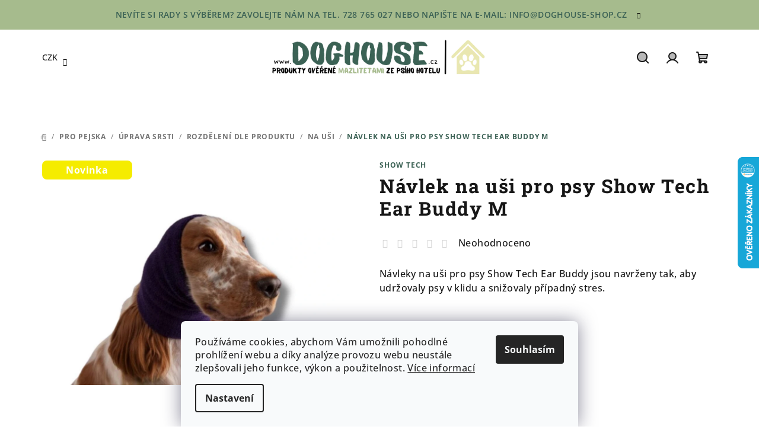

--- FILE ---
content_type: text/html; charset=utf-8
request_url: https://www.doghouse-shop.cz/na-usi/navlek-na-usi-pro-psy-show-tech-ear-buddy-m-2/
body_size: 32225
content:
<!doctype html><html lang="cs" dir="ltr" class="header-background-light external-fonts-loaded"><head><meta charset="utf-8" /><meta name="viewport" content="width=device-width,initial-scale=1" /><title>Návlek na uši pro psy Show Tech Ear Buddy M - Doghouse-shop.cz</title><link rel="preconnect" href="https://cdn.myshoptet.com" /><link rel="dns-prefetch" href="https://cdn.myshoptet.com" /><link rel="preload" href="https://cdn.myshoptet.com/prj/dist/master/cms/libs/jquery/jquery-1.11.3.min.js" as="script" /><link href="https://cdn.myshoptet.com/prj/dist/master/cms/templates/frontend_templates/shared/css/font-face/open-sans.css" rel="stylesheet"><link href="https://cdn.myshoptet.com/prj/dist/master/cms/templates/frontend_templates/shared/css/font-face/roboto-slab.css" rel="stylesheet"><link href="https://cdn.myshoptet.com/prj/dist/master/shop/dist/font-shoptet-14.css.8cd2c49e06bd003afc9a.css" rel="stylesheet"><script>
dataLayer = [];
dataLayer.push({'shoptet' : {
    "pageType": "productDetail",
    "currency": "CZK",
    "currencyInfo": {
        "decimalSeparator": ",",
        "exchangeRate": 1,
        "priceDecimalPlaces": 2,
        "symbol": "K\u010d",
        "symbolLeft": 0,
        "thousandSeparator": " "
    },
    "language": "cs",
    "projectId": 562583,
    "product": {
        "id": 1749,
        "guid": "71db60c6-53ca-11ee-ba73-664bf65c3b8e",
        "hasVariants": false,
        "codes": [
            {
                "code": 1745,
                "quantity": "1",
                "stocks": [
                    {
                        "id": 2,
                        "quantity": "1"
                    },
                    {
                        "id": 1,
                        "quantity": "0"
                    }
                ]
            }
        ],
        "code": "1745",
        "name": "N\u00e1vlek na u\u0161i pro psy Show Tech Ear Buddy M",
        "appendix": "",
        "weight": 0.10000000000000001,
        "manufacturer": "Show Tech",
        "manufacturerGuid": "1EF5334F738F6B7E979EDA0BA3DED3EE",
        "currentCategory": "Pro pejska | \u00daprava srsti | Rozd\u011blen\u00ed dle produktu | Na u\u0161i",
        "currentCategoryGuid": "f5c1a7b2-53c9-11ee-9d6e-f6c366b91939",
        "defaultCategory": "Pro pejska | \u00daprava srsti",
        "defaultCategoryGuid": "95e24219-da9e-11ed-8715-f6c366b91939",
        "currency": "CZK",
        "priceWithVat": 269
    },
    "stocks": [
        {
            "id": 1,
            "title": "Doghouse hotel rychvald - ps\u00ed hotel a \u0161kolka",
            "isDeliveryPoint": 1,
            "visibleOnEshop": 1
        },
        {
            "id": 2,
            "title": "Prodejna Ostrava - 30.dubna 1684\/25 Moravsk\u00e1 Ostrava",
            "isDeliveryPoint": 1,
            "visibleOnEshop": 1
        },
        {
            "id": "ext",
            "title": "Sklad",
            "isDeliveryPoint": 0,
            "visibleOnEshop": 1
        }
    ],
    "cartInfo": {
        "id": null,
        "freeShipping": false,
        "leftToFreeGift": {
            "formattedPrice": "0 K\u010d",
            "priceLeft": 0
        },
        "freeGift": false,
        "leftToFreeShipping": {
            "priceLeft": 2499,
            "dependOnRegion": 0,
            "formattedPrice": "2 499 K\u010d"
        },
        "discountCoupon": [],
        "getNoBillingShippingPrice": {
            "withoutVat": 0,
            "vat": 0,
            "withVat": 0
        },
        "cartItems": [],
        "taxMode": "ORDINARY"
    },
    "cart": [],
    "customer": {
        "priceRatio": 1,
        "priceListId": 1,
        "groupId": null,
        "registered": false,
        "mainAccount": false
    }
}});
dataLayer.push({'cookie_consent' : {
    "marketing": "denied",
    "analytics": "denied"
}});
document.addEventListener('DOMContentLoaded', function() {
    shoptet.consent.onAccept(function(agreements) {
        if (agreements.length == 0) {
            return;
        }
        dataLayer.push({
            'cookie_consent' : {
                'marketing' : (agreements.includes(shoptet.config.cookiesConsentOptPersonalisation)
                    ? 'granted' : 'denied'),
                'analytics': (agreements.includes(shoptet.config.cookiesConsentOptAnalytics)
                    ? 'granted' : 'denied')
            },
            'event': 'cookie_consent'
        });
    });
});
</script>
<meta property="og:type" content="website"><meta property="og:site_name" content="doghouse-shop.cz"><meta property="og:url" content="https://www.doghouse-shop.cz/na-usi/navlek-na-usi-pro-psy-show-tech-ear-buddy-m-2/"><meta property="og:title" content="Návlek na uši pro psy Show Tech Ear Buddy M - Doghouse-shop.cz"><meta name="author" content="Doghouse-shop.cz"><meta name="web_author" content="Shoptet.cz"><meta name="dcterms.rightsHolder" content="www.doghouse-shop.cz"><meta name="robots" content="index,follow"><meta property="og:image" content="https://cdn.myshoptet.com/usr/www.doghouse-shop.cz/user/shop/big/1749_sada-20.jpg?6729d533"><meta property="og:description" content="Návlek na uši pro psy Show Tech Ear Buddy M. Návleky na uši pro psy Show Tech Ear Buddy jsou navrženy tak, aby udržovaly psy v klidu a snižovaly případný stres."><meta name="description" content="Návlek na uši pro psy Show Tech Ear Buddy M. Návleky na uši pro psy Show Tech Ear Buddy jsou navrženy tak, aby udržovaly psy v klidu a snižovaly případný stres."><meta property="product:price:amount" content="269"><meta property="product:price:currency" content="CZK"><style>:root {--color-primary: #ffffff;--color-primary-h: 0;--color-primary-s: 0%;--color-primary-l: 100%;--color-primary-hover: #A6BB8D;--color-primary-hover-h: 87;--color-primary-hover-s: 25%;--color-primary-hover-l: 64%;--color-secondary: #3C6255;--color-secondary-h: 159;--color-secondary-s: 24%;--color-secondary-l: 31%;--color-secondary-hover: #A6BB8D;--color-secondary-hover-h: 87;--color-secondary-hover-s: 25%;--color-secondary-hover-l: 64%;--color-tertiary: #ffffff;--color-tertiary-h: 0;--color-tertiary-s: 0%;--color-tertiary-l: 100%;--color-tertiary-hover: #161616;--color-tertiary-hover-h: 0;--color-tertiary-hover-s: 0%;--color-tertiary-hover-l: 9%;--color-header-background: #FFFFFF;--template-font: "Open Sans";--template-headings-font: "Roboto Slab";--header-background-url: url("https://cdn.myshoptet.com/usr/www.doghouse-shop.cz/user/header_backgrounds/n__vrh_bez_n__zvu_(4).png");--cookies-notice-background: #F8FAFB;--cookies-notice-color: #252525;--cookies-notice-button-hover: #27263f;--cookies-notice-link-hover: #3b3a5f;--templates-update-management-preview-mode-content: "Náhled aktualizací šablony je aktivní pro váš prohlížeč."}</style>
    
    <link href="https://cdn.myshoptet.com/prj/dist/master/shop/dist/main-14.less.52b7c9eb9fa73d90e784.css" rel="stylesheet" />
                <link href="https://cdn.myshoptet.com/prj/dist/master/shop/dist/mobile-header-v1-14.less.5248a2f11e1f28d4c204.css" rel="stylesheet" />
    
    <script>var shoptet = shoptet || {};</script>
    <script src="https://cdn.myshoptet.com/prj/dist/master/shop/dist/main-3g-header.js.b3b3f48cd33902743054.js"></script>
<!-- User include --><!-- api 426(80) html code header -->
<link rel="stylesheet" href="https://cdn.myshoptet.com/usr/api2.dklab.cz/user/documents/_doplnky/navstivene/562583/1/562583_1.css" type="text/css" /><style> :root { --dklab-lastvisited-background-color: #FFFFFF; } </style>
<!-- api 491(143) html code header -->
<link rel="stylesheet" href="https://cdn.myshoptet.com/usr/api2.dklab.cz/user/documents/_doplnky/doprava/562583/6/562583_6.css" type="text/css" /><style>
        :root {
            --dklab-background-color: #000000;
            --dklab-foreground-color: #FFFFFF;
            --dklab-transport-background-color: #A6BB8D;
            --dklab-transport-foreground-color: #FFFFFF;
            --dklab-gift-background-color: #EAE7B1;
            --dklab-gift-foreground-color: #FFFFFF;
        }</style>
<!-- service 731(376) html code header -->
<link rel="preconnect" href="https://image.pobo.cz/" crossorigin>
<link rel="stylesheet" href="https://image.pobo.cz/assets/fix-header.css?v=10" media="print" onload="this.media='all'">
<script src="https://image.pobo.cz/assets/fix-header.js"></script>


<!-- service 1714(1298) html code header -->
<link 
rel="stylesheet" 
href="https://cdn.myshoptet.com/usr/dmartini.myshoptet.com/user/documents/upload/dmartini/blog_products/blog_products.min.css?130"
data-author="Dominik Martini" 
data-author-web="dmartini.cz">
<!-- service 1602(1192) html code header -->
<style>
:root {
  --shk5-box-background: #f3f7d8;
  --shk5-box-border-c: #c7db24;
  --shk5-box-title-c: #596400;
  --shk5-row-border-c: #9db00266;
  --shk5-text-stock: #9db002;
  --shk5-text-stock-empty: #fb0700;
}

.shkDetailStock {
  background-color: var(--shk5-box-background);
  border: 1px solid var(--shk5-box-border-c);
  padding: 10px 20px;
  color: var(--shk5-text-stock);
  margin-bottom: 16px;
  width: 100%;
}
.shkDetailStock__title {
  font-weight: 700;
  text-transform: uppercase;
  font-size: 16px;
  padding-bottom: 10px;
  display: block;
  color: var(--shk5-box-title-c);
}
.shkDetailStock__row.shkDetailStock__row--warehouse {
	display: flex;
  font-size: 15px;
  padding-bottom: 3px;
  margin-bottom: 4px;
  border-bottom: 1px dashed var(--shk5-row-border-c);
  justify-content: space-between;
}
.shkDetailStock__row.shkDetailStock__row--warehouse:hover {
  font-weight: 700;
  border-bottom: 1px solid;
}
.shkDetailStock__col:nth-of-type(2) {
    font-weight: 700;
    padding-left: 10px;
    white-space: nowrap;
}
.shkDetailStock__row.shkDetailStock__row--warehouse:hover .shkDetailStock__col:nth-of-type(2) {
    font-weight: 800;
}
.shkDetailStock__row.shkDetailStock__row--warehouse.shkDetailStock__row--stockEmpty {
	color: var(--shk5-text-stock-empty);
}
.shkDetailStock__row.shkDetailStock__row--warehouse:last-of-type,
.shkDetailStock__row.shkDetailStock__row--warehouse:last-of-type:hover {
	border-bottom: none;
}

.template-14 .shkDetailStock {
	border-radius: 8px;
}
.template-12 .shkDetailStock {
	margin-top: -1px;
}
.template-09 .shkDetailStock {
	width: 100%;
}
.template-05 .shkDetailStock {
  margin-bottom: 0;
  margin-top: 10px;
}
@media only screen and (max-width: 40.063em) {
  .template-05 .shkDetailStock {
    margin-bottom: 6px;
  }
}
.template-04 .shkDetailStock {
	margin-bottom: 6px;
}
.template-04 .shkDetailStock__row.shkDetailStock__row--warehouse {
	font-size: 14px;
	padding-bottom: 5px;
  margin-bottom: 6px;
}

.fix-detail-header .shkDetailStock {
	display: none;
}

/* Vlastní řazení prodejen */
.shkDetailStock--customOrder {
    display: flex;
    flex-direction: column;
}
.shkDetailStock--customOrder .shkDetailStock__row.shkDetailStock__row--warehouse {
    border-bottom: 1px dashed var(--shk5-row-border-c);
}
.shkDetailStock--customOrder .shkDetailStock__row.shkDetailStock__row--warehouse:hover {
        border-bottom: 1px solid;
}
.shkDetailStock--customOrder .shkDetailStock__row--warehouse.shkDetailStock__row--isLast,
.shkDetailStock--customOrder .shkDetailStock__row--warehouse.shkDetailStock__row--isLast:hover {
    border-bottom: none;
}

/* Vlastní popisky k prodejnám */
.shkDetailStock__customDesc {
    display: block;
    font-size: 13px;
}

/* Dodatečná optimalizace pro merkur */
@media screen and (max-width: 767px) {
    .paxio-merkur .shkDetailStock {
      margin-top: 10px;
    }
}
@media screen and (max-width: 479px) {
    .paxio-merkur .p-detail .add-to-cart .quantity {
      position: inherit;
      bottom: 0;
    }
}
</style>
<!-- project html code header -->
<meta name="google-site-verification" content="6VAc-DurBrz07H7yX5nqyppT8A_0p0kZ1YQxxn8S824" />
<!-- Google tag (gtag.js) -->
<script async src="https://www.googletagmanager.com/gtag/js?id=G-73F5S05CYW"></script>
<script>
  window.dataLayer = window.dataLayer || [];
  function gtag(){dataLayer.push(arguments);}
  gtag('js', new Date());
  
  fbq('track', 'AddToCart', {
  content_ids: ['123'], // 'REQUIRED': array of product IDs
  content_type: 'product', // RECOMMENDED: Either product or product_group based on the content_ids or contents being passed.
});

  gtag('config', 'G-73F5S05CYW');
</script>
<!-- Google tag (gtag.js) -->
<script async src="https://www.googletagmanager.com/gtag/js?id=G-73F5S05CYW"></script>
<script>
  window.dataLayer = window.dataLayer || [];
  function gtag(){dataLayer.push(arguments);}
  gtag('js', new Date());

  gtag('config', 'G-73F5S05CYW');
</script>
<meta name="google-site-verification" content="FagjpUDX9q8Hg8Mx8S5HtrvK0MjuT1orRqQ7McndZvc" />

<!-- /User include --><link rel="shortcut icon" href="/favicon.ico" type="image/x-icon" /><link rel="canonical" href="https://www.doghouse-shop.cz/uprava-srsti/navlek-na-usi-pro-psy-show-tech-ear-buddy-m-2/" />    <script>
        var _hwq = _hwq || [];
        _hwq.push(['setKey', '799AAB220DB9F8F1AC4749E50DF8507E']);
        _hwq.push(['setTopPos', '200']);
        _hwq.push(['showWidget', '22']);
        (function() {
            var ho = document.createElement('script');
            ho.src = 'https://cz.im9.cz/direct/i/gjs.php?n=wdgt&sak=799AAB220DB9F8F1AC4749E50DF8507E';
            var s = document.getElementsByTagName('script')[0]; s.parentNode.insertBefore(ho, s);
        })();
    </script>
    <!-- Global site tag (gtag.js) - Google Analytics -->
    <script async src="https://www.googletagmanager.com/gtag/js?id=11500789523"></script>
    <script>
        
        window.dataLayer = window.dataLayer || [];
        function gtag(){dataLayer.push(arguments);}
        

                    console.debug('default consent data');

            gtag('consent', 'default', {"ad_storage":"denied","analytics_storage":"denied","ad_user_data":"denied","ad_personalization":"denied","wait_for_update":500});
            dataLayer.push({
                'event': 'default_consent'
            });
        
        gtag('js', new Date());

        
                gtag('config', 'G-73F5S05CYW', {"groups":"GA4","send_page_view":false,"content_group":"productDetail","currency":"CZK","page_language":"cs"});
        
        
                gtag('config', 'AW-11500789523', {"allow_enhanced_conversions":true});
        
        
        
        
                    gtag('event', 'page_view', {"send_to":"GA4","page_language":"cs","content_group":"productDetail","currency":"CZK"});
        
                gtag('set', 'currency', 'CZK');

        gtag('event', 'view_item', {
            "send_to": "UA",
            "items": [
                {
                    "id": "1745",
                    "name": "N\u00e1vlek na u\u0161i pro psy Show Tech Ear Buddy M",
                    "category": "Pro pejska \/ \u00daprava srsti",
                                        "brand": "Show Tech",
                                                            "price": 222.31
                }
            ]
        });
        
        
        
        
        
                    gtag('event', 'view_item', {"send_to":"GA4","page_language":"cs","content_group":"productDetail","value":222.31,"currency":"CZK","items":[{"item_id":"1745","item_name":"N\u00e1vlek na u\u0161i pro psy Show Tech Ear Buddy M","item_brand":"Show Tech","item_category":"Pro pejska","item_category2":"\u00daprava srsti","price":222.31,"quantity":1,"index":0}]});
        
        
        
        
        
        
        
        document.addEventListener('DOMContentLoaded', function() {
            if (typeof shoptet.tracking !== 'undefined') {
                for (var id in shoptet.tracking.bannersList) {
                    gtag('event', 'view_promotion', {
                        "send_to": "UA",
                        "promotions": [
                            {
                                "id": shoptet.tracking.bannersList[id].id,
                                "name": shoptet.tracking.bannersList[id].name,
                                "position": shoptet.tracking.bannersList[id].position
                            }
                        ]
                    });
                }
            }

            shoptet.consent.onAccept(function(agreements) {
                if (agreements.length !== 0) {
                    console.debug('gtag consent accept');
                    var gtagConsentPayload =  {
                        'ad_storage': agreements.includes(shoptet.config.cookiesConsentOptPersonalisation)
                            ? 'granted' : 'denied',
                        'analytics_storage': agreements.includes(shoptet.config.cookiesConsentOptAnalytics)
                            ? 'granted' : 'denied',
                                                                                                'ad_user_data': agreements.includes(shoptet.config.cookiesConsentOptPersonalisation)
                            ? 'granted' : 'denied',
                        'ad_personalization': agreements.includes(shoptet.config.cookiesConsentOptPersonalisation)
                            ? 'granted' : 'denied',
                        };
                    console.debug('update consent data', gtagConsentPayload);
                    gtag('consent', 'update', gtagConsentPayload);
                    dataLayer.push(
                        { 'event': 'update_consent' }
                    );
                }
            });
        });
    </script>
<script>
    (function(t, r, a, c, k, i, n, g) { t['ROIDataObject'] = k;
    t[k]=t[k]||function(){ (t[k].q=t[k].q||[]).push(arguments) },t[k].c=i;n=r.createElement(a),
    g=r.getElementsByTagName(a)[0];n.async=1;n.src=c;g.parentNode.insertBefore(n,g)
    })(window, document, 'script', '//www.heureka.cz/ocm/sdk.js?source=shoptet&version=2&page=product_detail', 'heureka', 'cz');

    heureka('set_user_consent', 0);
</script>
</head><body class="desktop id-1308 in-na-usi template-14 type-product type-detail one-column-body columns-mobile-2 columns-3 smart-labels-active ums_a11y_category_page--off ums_discussion_rating_forms--on ums_a11y_pagination--on mobile-header-version-1"><noscript>
    <style>
        #header {
            padding-top: 0;
            position: relative !important;
            top: 0;
        }
        .header-navigation {
            position: relative !important;
        }
        .overall-wrapper {
            margin: 0 !important;
        }
        body:not(.ready) {
            visibility: visible !important;
        }
    </style>
    <div class="no-javascript">
        <div class="no-javascript__title">Musíte změnit nastavení vašeho prohlížeče</div>
        <div class="no-javascript__text">Podívejte se na: <a href="https://www.google.com/support/bin/answer.py?answer=23852">Jak povolit JavaScript ve vašem prohlížeči</a>.</div>
        <div class="no-javascript__text">Pokud používáte software na blokování reklam, může být nutné povolit JavaScript z této stránky.</div>
        <div class="no-javascript__text">Děkujeme.</div>
    </div>
</noscript>

        <div id="fb-root"></div>
        <script>
            window.fbAsyncInit = function() {
                FB.init({
//                    appId            : 'your-app-id',
                    autoLogAppEvents : true,
                    xfbml            : true,
                    version          : 'v19.0'
                });
            };
        </script>
        <script async defer crossorigin="anonymous" src="https://connect.facebook.net/cs_CZ/sdk.js"></script>    <div class="siteCookies siteCookies--bottom siteCookies--light js-siteCookies" role="dialog" data-testid="cookiesPopup" data-nosnippet>
        <div class="siteCookies__form">
            <div class="siteCookies__content">
                <div class="siteCookies__text">
                    Používáme cookies, abychom Vám umožnili pohodlné prohlížení webu a díky analýze provozu webu neustále zlepšovali jeho funkce, výkon a použitelnost. <a href="/podminky-ochrany-osobnich-udaju/" target="_blank" rel="noopener noreferrer">Více informací</a>
                </div>
                <p class="siteCookies__links">
                    <button class="siteCookies__link js-cookies-settings" aria-label="Nastavení cookies" data-testid="cookiesSettings">Nastavení</button>
                </p>
            </div>
            <div class="siteCookies__buttonWrap">
                                <button class="siteCookies__button js-cookiesConsentSubmit" value="all" aria-label="Přijmout cookies" data-testid="buttonCookiesAccept">Souhlasím</button>
            </div>
        </div>
        <script>
            document.addEventListener("DOMContentLoaded", () => {
                const siteCookies = document.querySelector('.js-siteCookies');
                document.addEventListener("scroll", shoptet.common.throttle(() => {
                    const st = document.documentElement.scrollTop;
                    if (st > 1) {
                        siteCookies.classList.add('siteCookies--scrolled');
                    } else {
                        siteCookies.classList.remove('siteCookies--scrolled');
                    }
                }, 100));
            });
        </script>
    </div>
<a href="#content" class="skip-link sr-only">Přejít na obsah</a><div class="overall-wrapper"><div class="site-msg information"><div class="container"><div class="text">Nevíte si rady s výběrem? Zavolejte nám na tel. 728 765 027 nebo napište na e-mail: info@doghouse-shop.cz</div><div class="close js-close-information-msg"></div></div></div><header id="header">
        <div class="header-top">
            <div class="container navigation-wrapper header-top-wrapper">
                <div class="navigation-tools">
                        <div class="dropdown">
        <span>Ceny v:</span>
        <button id="topNavigationDropdown" type="button" data-toggle="dropdown" aria-haspopup="true" aria-expanded="false">
            CZK
            <span class="caret"></span>
        </button>
        <ul class="dropdown-menu" aria-labelledby="topNavigationDropdown"><li><a href="/action/Currency/changeCurrency/?currencyCode=CZK" rel="nofollow">CZK</a></li><li><a href="/action/Currency/changeCurrency/?currencyCode=EUR" rel="nofollow">EUR</a></li></ul>
    </div>
                                    </div>
                <div class="site-name"><a href="/" data-testid="linkWebsiteLogo"><img src="https://cdn.myshoptet.com/usr/www.doghouse-shop.cz/user/logos/happy_(22)-1.png" alt="Doghouse-shop.cz" fetchpriority="low" /></a></div>                <div class="navigation-buttons">
                    <a href="#" class="toggle-window" data-target="search" data-testid="linkSearchIcon"><i class="icon-search"></i><span class="sr-only">Hledat</span></a>
                                                                                                        <a href="/login/?backTo=%2Fna-usi%2Fnavlek-na-usi-pro-psy-show-tech-ear-buddy-m-2%2F" class="top-nav-button top-nav-button-login login toggle-window" data-target="login" data-testid="signin" rel="nofollow"><i class="icon-login"></i><span class="sr-only">Přihlášení</span></a>
                                                                                                
    <a href="/kosik/" class="btn btn-icon toggle-window cart-count" data-target="cart" data-testid="headerCart" rel="nofollow" aria-haspopup="dialog" aria-expanded="false" aria-controls="cart-widget">
        <span class="icon-cart"></span>
                <span class="sr-only">Nákupní košík</span>
        
    
            </a>
                    <a href="#" class="toggle-window" data-target="navigation" data-testid="hamburgerMenu"></a>
                </div>
                <div class="user-action">
                    <div class="user-action-in"><div class="user-action-login popup-widget login-widget"><div class="popup-widget-inner"><h2>Přihlášení k vašemu účtu</h2><div id="customerLogin"><form action="/action/Customer/Login/" method="post" id="formLoginIncluded" class="csrf-enabled" data-testid="formLogin"><input type="hidden" name="referer" value="" /><div class="form-group"><div class="input-wrapper email js-validated-element-wrapper no-label"><input type="email" name="email" class="form-control" placeholder="E-mailová adresa (např. jan@novak.cz)" data-testid="inputEmail" autocomplete="email" required /></div></div><div class="form-group"><div class="input-wrapper password js-validated-element-wrapper no-label"><input type="password" name="password" class="form-control" placeholder="Heslo" data-testid="inputPassword" autocomplete="current-password" required /><span class="no-display">Nemůžete vyplnit toto pole</span><input type="text" name="surname" value="" class="no-display" /></div></div><div class="form-group"><div class="login-wrapper"><button type="submit" class="btn btn-secondary btn-text btn-login" data-testid="buttonSubmit">Přihlásit se</button><div class="password-helper"><a href="/registrace/" data-testid="signup" rel="nofollow">Nová registrace</a><a href="/klient/zapomenute-heslo/" rel="nofollow">Zapomenuté heslo</a></div></div></div></form>
</div></div></div>
    <div id="cart-widget" class="user-action-cart popup-widget cart-widget loader-wrapper" data-testid="popupCartWidget" role="dialog" aria-hidden="true">
        <div class="popup-widget-inner cart-widget-inner place-cart-here">
            <div class="loader-overlay">
                <div class="loader"></div>
            </div>
        </div>
    </div>

    <div class="user-action-search popup-widget search-widget search stay-open" itemscope itemtype="https://schema.org/WebSite" data-testid="searchWidget">
        <span href="#" class="search-widget-close toggle-window" data-target="search" data-testid="linkSearchIcon"></span>
        <meta itemprop="headline" content="Na uši"/><meta itemprop="url" content="https://www.doghouse-shop.cz"/><meta itemprop="text" content="Návlek na uši pro psy Show Tech Ear Buddy M. Návleky na uši pro psy Show Tech Ear Buddy jsou navrženy tak, aby udržovaly psy v klidu a snižovaly případný stres."/>        <form action="/action/ProductSearch/prepareString/" method="post"
    id="formSearchForm" class="search-form compact-form js-search-main"
    itemprop="potentialAction" itemscope itemtype="https://schema.org/SearchAction" data-testid="searchForm">
    <fieldset>
        <meta itemprop="target"
            content="https://www.doghouse-shop.cz/vyhledavani/?string={string}"/>
        <input type="hidden" name="language" value="cs"/>
        
    <span class="search-form-input-group">
        
    <span class="search-input-icon" aria-hidden="true"></span>

<input
    type="search"
    name="string"
        class="query-input form-control search-input js-search-input"
    placeholder="Napište, co hledáte"
    autocomplete="off"
    required
    itemprop="query-input"
    aria-label="Hledat"
    data-testid="searchInput"
>
        <button type="submit" class="btn btn-default search-button" data-testid="searchBtn">Hledat</button>
    </span>

    </fieldset>
</form>
    </div>
</div>
                </div>
            </div>
        </div>
        <div class="header-bottom">
            <div class="navigation-wrapper header-bottom-wrapper">
                <nav id="navigation" aria-label="Hlavní menu" data-collapsible="true"><div class="navigation-in menu"><ul class="menu-level-1" role="menubar" data-testid="headerMenuItems"><li class="menu-item-711 ext" role="none"><a href="/pro-pejska/" data-testid="headerMenuItem" role="menuitem" aria-haspopup="true" aria-expanded="false"><b>Pro pejska</b><span class="submenu-arrow"></span></a><ul class="menu-level-2" aria-label="Pro pejska" tabindex="-1" role="menu"><li class="menu-item-717 has-third-level" role="none"><a href="/hracky/" class="menu-image" data-testid="headerMenuItem" tabindex="-1" aria-hidden="true"><img src="data:image/svg+xml,%3Csvg%20width%3D%22140%22%20height%3D%22100%22%20xmlns%3D%22http%3A%2F%2Fwww.w3.org%2F2000%2Fsvg%22%3E%3C%2Fsvg%3E" alt="" aria-hidden="true" width="140" height="100"  data-src="https://cdn.myshoptet.com/usr/www.doghouse-shop.cz/user/categories/thumb/nbvft____uj.jpg" fetchpriority="low" /></a><div><a href="/hracky/" data-testid="headerMenuItem" role="menuitem"><span>Hračky</span></a>
                                                    <ul class="menu-level-3" role="menu">
                                                                    <li class="menu-item-844" role="none">
                                        <a href="/interaktivni-psi-hracky/" data-testid="headerMenuItem" role="menuitem">
                                            Interaktivní psí hračky</a>                                    </li>
                                                                    <li class="menu-item-1049" role="none">
                                        <a href="/lizaci-podlozky/" data-testid="headerMenuItem" role="menuitem">
                                            Lízací podložky</a>                                    </li>
                                                                    <li class="menu-item-826" role="none">
                                        <a href="/zviratka/" data-testid="headerMenuItem" role="menuitem">
                                            Plyšové zvířatka</a>                                    </li>
                                                                    <li class="menu-item-751" role="none">
                                        <a href="/pretahovadla/" data-testid="headerMenuItem" role="menuitem">
                                            Lanové hračky</a>                                    </li>
                                                                    <li class="menu-item-754" role="none">
                                        <a href="/micky/" data-testid="headerMenuItem" role="menuitem">
                                            Míčky</a>                                    </li>
                                                                    <li class="menu-item-1064" role="none">
                                        <a href="/pullery/" data-testid="headerMenuItem" role="menuitem">
                                            Pullery</a>                                    </li>
                                                                    <li class="menu-item-1488" role="none">
                                        <a href="/plysova-zahrada/" data-testid="headerMenuItem" role="menuitem">
                                            Plyšová zahrada</a>                                    </li>
                                                                    <li class="menu-item-1628" role="none">
                                        <a href="/kousaci-hracky/" data-testid="headerMenuItem" role="menuitem">
                                            Kousací hračky</a>                                    </li>
                                                            </ul>
                        </div></li><li class="menu-item-714 has-third-level" role="none"><a href="/pamlsky/" class="menu-image" data-testid="headerMenuItem" tabindex="-1" aria-hidden="true"><img src="data:image/svg+xml,%3Csvg%20width%3D%22140%22%20height%3D%22100%22%20xmlns%3D%22http%3A%2F%2Fwww.w3.org%2F2000%2Fsvg%22%3E%3C%2Fsvg%3E" alt="" aria-hidden="true" width="140" height="100"  data-src="https://cdn.myshoptet.com/usr/www.doghouse-shop.cz/user/categories/thumb/huiolkm.jpg" fetchpriority="low" /></a><div><a href="/pamlsky/" data-testid="headerMenuItem" role="menuitem"><span>Pamlsky</span></a>
                                                    <ul class="menu-level-3" role="menu">
                                                                    <li class="menu-item-1320" role="none">
                                        <a href="/bezobal-pro-psy/" data-testid="headerMenuItem" role="menuitem">
                                            BEZobal pro psy</a>                                    </li>
                                                                    <li class="menu-item-1046" role="none">
                                        <a href="/dentalni-delsi-kousani/" data-testid="headerMenuItem" role="menuitem">
                                            Pro delší kousání/dentální</a>                                    </li>
                                                                    <li class="menu-item-1052" role="none">
                                        <a href="/treninkove/" data-testid="headerMenuItem" role="menuitem">
                                            Tréninkové pamlsky</a>                                    </li>
                                                                    <li class="menu-item-1104" role="none">
                                        <a href="/ze-psi-pekarny/" data-testid="headerMenuItem" role="menuitem">
                                            Ze psí pekárny</a>                                    </li>
                                                                    <li class="menu-item-1347" role="none">
                                        <a href="/susene-maso/" data-testid="headerMenuItem" role="menuitem">
                                            Sušené maso</a>                                    </li>
                                                            </ul>
                        </div></li><li class="menu-item-1067 has-third-level" role="none"><a href="/vyzivove-doplnky/" class="menu-image" data-testid="headerMenuItem" tabindex="-1" aria-hidden="true"><img src="data:image/svg+xml,%3Csvg%20width%3D%22140%22%20height%3D%22100%22%20xmlns%3D%22http%3A%2F%2Fwww.w3.org%2F2000%2Fsvg%22%3E%3C%2Fsvg%3E" alt="" aria-hidden="true" width="140" height="100"  data-src="https://cdn.myshoptet.com/usr/www.doghouse-shop.cz/user/categories/thumb/mnbvfto.jpg" fetchpriority="low" /></a><div><a href="/vyzivove-doplnky/" data-testid="headerMenuItem" role="menuitem"><span>Výživové doplňky</span></a>
                                                    <ul class="menu-level-3" role="menu">
                                                                    <li class="menu-item-1344" role="none">
                                        <a href="/kloubni-vyziva/" data-testid="headerMenuItem" role="menuitem">
                                            Kloubní výživa</a>                                    </li>
                                                                    <li class="menu-item-1359" role="none">
                                        <a href="/na-srst/" data-testid="headerMenuItem" role="menuitem">
                                            Pro kvalitnější srst</a>                                    </li>
                                                                    <li class="menu-item-1362" role="none">
                                        <a href="/pro-lepsi-zazivani/" data-testid="headerMenuItem" role="menuitem">
                                            Pro lepší zažívání</a>                                    </li>
                                                                    <li class="menu-item-1416" role="none">
                                        <a href="/posileni-nervove-soustavy/" data-testid="headerMenuItem" role="menuitem">
                                            Posílení nervové soustavy</a>                                    </li>
                                                            </ul>
                        </div></li><li class="menu-item-841 has-third-level" role="none"><a href="/krmivo/" class="menu-image" data-testid="headerMenuItem" tabindex="-1" aria-hidden="true"><img src="data:image/svg+xml,%3Csvg%20width%3D%22140%22%20height%3D%22100%22%20xmlns%3D%22http%3A%2F%2Fwww.w3.org%2F2000%2Fsvg%22%3E%3C%2Fsvg%3E" alt="" aria-hidden="true" width="140" height="100"  data-src="https://cdn.myshoptet.com/usr/www.doghouse-shop.cz/user/categories/thumb/_mnbvgzui.png" fetchpriority="low" /></a><div><a href="/krmivo/" data-testid="headerMenuItem" role="menuitem"><span>Krmivo</span></a>
                                                    <ul class="menu-level-3" role="menu">
                                                                    <li class="menu-item-1476" role="none">
                                        <a href="/b-a-r-f/" data-testid="headerMenuItem" role="menuitem">
                                            B.A.R.F.</a>                                    </li>
                                                                    <li class="menu-item-1353" role="none">
                                        <a href="/granule/" data-testid="headerMenuItem" role="menuitem">
                                            Granule</a>                                    </li>
                                                                    <li class="menu-item-1043" role="none">
                                        <a href="/konzervy-kapsicky/" data-testid="headerMenuItem" role="menuitem">
                                            Konzervy, kapsičky a salámy</a>                                    </li>
                                                                    <li class="menu-item-1515" role="none">
                                        <a href="/varena-strava/" data-testid="headerMenuItem" role="menuitem">
                                            Vařená strava</a>                                    </li>
                                                            </ul>
                        </div></li><li class="menu-item-742 has-third-level" role="none"><a href="/voditka-a-obojky/" class="menu-image" data-testid="headerMenuItem" tabindex="-1" aria-hidden="true"><img src="data:image/svg+xml,%3Csvg%20width%3D%22140%22%20height%3D%22100%22%20xmlns%3D%22http%3A%2F%2Fwww.w3.org%2F2000%2Fsvg%22%3E%3C%2Fsvg%3E" alt="" aria-hidden="true" width="140" height="100"  data-src="https://cdn.myshoptet.com/usr/www.doghouse-shop.cz/user/categories/thumb/j__tiojlj.jpg" fetchpriority="low" /></a><div><a href="/voditka-a-obojky/" data-testid="headerMenuItem" role="menuitem"><span>Venčení</span></a>
                                                    <ul class="menu-level-3" role="menu">
                                                                    <li class="menu-item-745" role="none">
                                        <a href="/obojky/" data-testid="headerMenuItem" role="menuitem">
                                            Obojky</a>                                    </li>
                                                                    <li class="menu-item-748" role="none">
                                        <a href="/voditka/" data-testid="headerMenuItem" role="menuitem">
                                            Vodítka</a>                                    </li>
                                                                    <li class="menu-item-1410" role="none">
                                        <a href="/stop-parazitum/" data-testid="headerMenuItem" role="menuitem">
                                            Stop parazitům</a>                                    </li>
                                                                    <li class="menu-item-1454" role="none">
                                        <a href="/motylky/" data-testid="headerMenuItem" role="menuitem">
                                            Motýlky</a>                                    </li>
                                                                    <li class="menu-item-1457" role="none">
                                        <a href="/satky/" data-testid="headerMenuItem" role="menuitem">
                                            Šátky</a>                                    </li>
                                                                    <li class="menu-item-1460" role="none">
                                        <a href="/na-bobky/" data-testid="headerMenuItem" role="menuitem">
                                            Na bobky</a>                                    </li>
                                                            </ul>
                        </div></li><li class="menu-item-820 has-third-level" role="none"><a href="/misky/" class="menu-image" data-testid="headerMenuItem" tabindex="-1" aria-hidden="true"><img src="data:image/svg+xml,%3Csvg%20width%3D%22140%22%20height%3D%22100%22%20xmlns%3D%22http%3A%2F%2Fwww.w3.org%2F2000%2Fsvg%22%3E%3C%2Fsvg%3E" alt="" aria-hidden="true" width="140" height="100"  data-src="https://cdn.myshoptet.com/usr/www.doghouse-shop.cz/user/categories/thumb/n__vrh_bez_n__zvu_(8).jpg" fetchpriority="low" /></a><div><a href="/misky/" data-testid="headerMenuItem" role="menuitem"><span>Misky</span></a>
                                                    <ul class="menu-level-3" role="menu">
                                                                    <li class="menu-item-847" role="none">
                                        <a href="/klasicke/" data-testid="headerMenuItem" role="menuitem">
                                            klasické</a>                                    </li>
                                                                    <li class="menu-item-850" role="none">
                                        <a href="/zpomalovaci/" data-testid="headerMenuItem" role="menuitem">
                                            Zpomalovací</a>                                    </li>
                                                                    <li class="menu-item-1033" role="none">
                                        <a href="/cestovni-psi-misky/" data-testid="headerMenuItem" role="menuitem">
                                            Cestovní psí misky</a>                                    </li>
                                                                    <li class="menu-item-1652" role="none">
                                        <a href="/stojanky-na-misky/" data-testid="headerMenuItem" role="menuitem">
                                            Stojánky na misky</a>                                    </li>
                                                            </ul>
                        </div></li><li class="menu-item-823 has-third-level" role="none"><a href="/uprava-srsti/" class="menu-image" data-testid="headerMenuItem" tabindex="-1" aria-hidden="true"><img src="data:image/svg+xml,%3Csvg%20width%3D%22140%22%20height%3D%22100%22%20xmlns%3D%22http%3A%2F%2Fwww.w3.org%2F2000%2Fsvg%22%3E%3C%2Fsvg%3E" alt="" aria-hidden="true" width="140" height="100"  data-src="https://cdn.myshoptet.com/usr/www.doghouse-shop.cz/user/categories/thumb/rsdhnbfv.jpg" fetchpriority="low" /></a><div><a href="/uprava-srsti/" data-testid="headerMenuItem" role="menuitem"><span>Úprava srsti</span></a>
                                                    <ul class="menu-level-3" role="menu">
                                                                    <li class="menu-item-1380" role="none">
                                        <a href="/rozdeleni-podle-typu-produktu/" data-testid="headerMenuItem" role="menuitem">
                                            Rozdělení dle produktu</a>                                    </li>
                                                                    <li class="menu-item-1365" role="none">
                                        <a href="/rozdeleni-podle-typu-srsti/" data-testid="headerMenuItem" role="menuitem">
                                            Rozdělení dle srsti</a>                                    </li>
                                                                    <li class="menu-item-1436" role="none">
                                        <a href="/rozdeleni-dle-znacky/" data-testid="headerMenuItem" role="menuitem">
                                            Rozdělení dle značky</a>                                    </li>
                                                                    <li class="menu-item-1463" role="none">
                                        <a href="/doplnky-pro-groomery/" data-testid="headerMenuItem" role="menuitem">
                                            Doplňky pro groomery</a>                                    </li>
                                                            </ul>
                        </div></li><li class="menu-item-772 has-third-level" role="none"><a href="/pelisky/" class="menu-image" data-testid="headerMenuItem" tabindex="-1" aria-hidden="true"><img src="data:image/svg+xml,%3Csvg%20width%3D%22140%22%20height%3D%22100%22%20xmlns%3D%22http%3A%2F%2Fwww.w3.org%2F2000%2Fsvg%22%3E%3C%2Fsvg%3E" alt="" aria-hidden="true" width="140" height="100"  data-src="https://cdn.myshoptet.com/usr/www.doghouse-shop.cz/user/categories/thumb/n__vrh_bez_n__zvu_(9).jpg" fetchpriority="low" /></a><div><a href="/pelisky/" data-testid="headerMenuItem" role="menuitem"><span>Pelíšky/podložky/deky pro psy</span></a>
                                                    <ul class="menu-level-3" role="menu">
                                                                    <li class="menu-item-862" role="none">
                                        <a href="/chladici-podlozky/" data-testid="headerMenuItem" role="menuitem">
                                            Chladící podložky</a>                                    </li>
                                                                    <li class="menu-item-1419" role="none">
                                        <a href="/deky/" data-testid="headerMenuItem" role="menuitem">
                                            Deky</a>                                    </li>
                                                                    <li class="menu-item-1625" role="none">
                                        <a href="/podlozky-na-curani/" data-testid="headerMenuItem" role="menuitem">
                                            Podložky na čůrání</a>                                    </li>
                                                            </ul>
                        </div></li><li class="menu-item-1061" role="none"><a href="/vyhodne-sady/" class="menu-image" data-testid="headerMenuItem" tabindex="-1" aria-hidden="true"><img src="data:image/svg+xml,%3Csvg%20width%3D%22140%22%20height%3D%22100%22%20xmlns%3D%22http%3A%2F%2Fwww.w3.org%2F2000%2Fsvg%22%3E%3C%2Fsvg%3E" alt="" aria-hidden="true" width="140" height="100"  data-src="https://cdn.myshoptet.com/usr/www.doghouse-shop.cz/user/categories/thumb/962_lizaci-zacatecnik-zkousec-sada-lizaci-podlozka-konzervy-natureca-ciste-maso-sproty-kure-a-hovezi--2.jpg" fetchpriority="low" /></a><div><a href="/vyhodne-sady/" data-testid="headerMenuItem" role="menuitem"><span>Výhodné SADY%</span></a>
                        </div></li><li class="menu-item-1466" role="none"><a href="/veterinarni-pripravky/" class="menu-image" data-testid="headerMenuItem" tabindex="-1" aria-hidden="true"><img src="data:image/svg+xml,%3Csvg%20width%3D%22140%22%20height%3D%22100%22%20xmlns%3D%22http%3A%2F%2Fwww.w3.org%2F2000%2Fsvg%22%3E%3C%2Fsvg%3E" alt="" aria-hidden="true" width="140" height="100"  data-src="https://cdn.myshoptet.com/usr/www.doghouse-shop.cz/user/categories/thumb/img_4365.jpeg" fetchpriority="low" /></a><div><a href="/veterinarni-pripravky/" data-testid="headerMenuItem" role="menuitem"><span>Veterinární přípravky</span></a>
                        </div></li></ul></li>
<li class="menu-item-720 ext" role="none"><a href="/pro-panicka/" data-testid="headerMenuItem" role="menuitem" aria-haspopup="true" aria-expanded="false"><b>Pro pánička</b><span class="submenu-arrow"></span></a><ul class="menu-level-2" aria-label="Pro pánička" tabindex="-1" role="menu"><li class="menu-item-1314" role="none"><a href="/celenky/" class="menu-image" data-testid="headerMenuItem" tabindex="-1" aria-hidden="true"><img src="data:image/svg+xml,%3Csvg%20width%3D%22140%22%20height%3D%22100%22%20xmlns%3D%22http%3A%2F%2Fwww.w3.org%2F2000%2Fsvg%22%3E%3C%2Fsvg%3E" alt="" aria-hidden="true" width="140" height="100"  data-src="https://cdn.myshoptet.com/usr/www.doghouse-shop.cz/user/categories/thumb/282-1_hannahb-dogwear-celenka-bikejoring-kolo-se-psem-modra.jpg" fetchpriority="low" /></a><div><a href="/celenky/" data-testid="headerMenuItem" role="menuitem"><span>Čelenky</span></a>
                        </div></li><li class="menu-item-1311" role="none"><a href="/obaly-na-ockovaci-prukazy/" class="menu-image" data-testid="headerMenuItem" tabindex="-1" aria-hidden="true"><img src="data:image/svg+xml,%3Csvg%20width%3D%22140%22%20height%3D%22100%22%20xmlns%3D%22http%3A%2F%2Fwww.w3.org%2F2000%2Fsvg%22%3E%3C%2Fsvg%3E" alt="" aria-hidden="true" width="140" height="100"  data-src="https://cdn.myshoptet.com/usr/www.doghouse-shop.cz/user/categories/thumb/4228_eda9eae8-2d2b-48b2-b993-27ec3bcd4918.jpg" fetchpriority="low" /></a><div><a href="/obaly-na-ockovaci-prukazy/" data-testid="headerMenuItem" role="menuitem"><span>Obaly na očkovací průkazy</span></a>
                        </div></li><li class="menu-item-1317" role="none"><a href="/pamlskovniky/" class="menu-image" data-testid="headerMenuItem" tabindex="-1" aria-hidden="true"><img src="data:image/svg+xml,%3Csvg%20width%3D%22140%22%20height%3D%22100%22%20xmlns%3D%22http%3A%2F%2Fwww.w3.org%2F2000%2Fsvg%22%3E%3C%2Fsvg%3E" alt="" aria-hidden="true" width="140" height="100"  data-src="https://cdn.myshoptet.com/usr/www.doghouse-shop.cz/user/categories/thumb/4083_58481148-a4ff-46f6-bf2e-ae816725ca9f.jpg" fetchpriority="low" /></a><div><a href="/pamlskovniky/" data-testid="headerMenuItem" role="menuitem"><span>Pamlskovníky</span></a>
                        </div></li><li class="menu-item-1413" role="none"><a href="/vystavy/" class="menu-image" data-testid="headerMenuItem" tabindex="-1" aria-hidden="true"><img src="data:image/svg+xml,%3Csvg%20width%3D%22140%22%20height%3D%22100%22%20xmlns%3D%22http%3A%2F%2Fwww.w3.org%2F2000%2Fsvg%22%3E%3C%2Fsvg%3E" alt="" aria-hidden="true" width="140" height="100"  data-src="https://cdn.myshoptet.com/usr/www.doghouse-shop.cz/user/categories/thumb/rtzjrjt_(22).jpg" fetchpriority="low" /></a><div><a href="/vystavy/" data-testid="headerMenuItem" role="menuitem"><span>Výstavy</span></a>
                        </div></li><li class="menu-item-1430" role="none"><a href="/poukazy/" class="menu-image" data-testid="headerMenuItem" tabindex="-1" aria-hidden="true"><img src="data:image/svg+xml,%3Csvg%20width%3D%22140%22%20height%3D%22100%22%20xmlns%3D%22http%3A%2F%2Fwww.w3.org%2F2000%2Fsvg%22%3E%3C%2Fsvg%3E" alt="" aria-hidden="true" width="140" height="100"  data-src="https://cdn.myshoptet.com/usr/www.doghouse-shop.cz/user/categories/thumb/d__rkov___(210_x_148_mm).png" fetchpriority="low" /></a><div><a href="/poukazy/" data-testid="headerMenuItem" role="menuitem"><span>Poukazy</span></a>
                        </div></li></ul></li>
<li class="menu-item-1098" role="none"><a href="/pro-kocky/" data-testid="headerMenuItem" role="menuitem" aria-expanded="false"><b>Pro kočky</b></a></li>
<li class="menu-item-1326" role="none"><a href="/vanoce/" data-testid="headerMenuItem" role="menuitem" aria-expanded="false"><b>Vánoce</b></a></li>
<li class="menu-item-1341" role="none"><a href="/vyprodej/" data-testid="headerMenuItem" role="menuitem" aria-expanded="false"><b>❗️Výprodej</b></a></li>
<li class="menu-item-1503 ext" role="none"><a href="/velkoobchod-2/" data-testid="headerMenuItem" role="menuitem" aria-haspopup="true" aria-expanded="false"><b>VELKOOBCHOD</b><span class="submenu-arrow"></span></a><ul class="menu-level-2" aria-label="VELKOOBCHOD" tabindex="-1" role="menu"><li class="menu-item-1506" role="none"><a href="/doghouse-shop-cz/" class="menu-image" data-testid="headerMenuItem" tabindex="-1" aria-hidden="true"><img src="data:image/svg+xml,%3Csvg%20width%3D%22140%22%20height%3D%22100%22%20xmlns%3D%22http%3A%2F%2Fwww.w3.org%2F2000%2Fsvg%22%3E%3C%2Fsvg%3E" alt="" aria-hidden="true" width="140" height="100"  data-src="https://cdn.myshoptet.com/usr/www.doghouse-shop.cz/user/categories/thumb/jjjjjjjjjj.png" fetchpriority="low" /></a><div><a href="/doghouse-shop-cz/" data-testid="headerMenuItem" role="menuitem"><span>Doghouse-shop.cz</span></a>
                        </div></li><li class="menu-item-1509" role="none"><a href="/true-iconic-velkoobchod/" class="menu-image" data-testid="headerMenuItem" tabindex="-1" aria-hidden="true"><img src="data:image/svg+xml,%3Csvg%20width%3D%22140%22%20height%3D%22100%22%20xmlns%3D%22http%3A%2F%2Fwww.w3.org%2F2000%2Fsvg%22%3E%3C%2Fsvg%3E" alt="" aria-hidden="true" width="140" height="100"  data-src="https://cdn.myshoptet.com/usr/www.doghouse-shop.cz/user/categories/thumb/12-large_default.jpg" fetchpriority="low" /></a><div><a href="/true-iconic-velkoobchod/" data-testid="headerMenuItem" role="menuitem"><span>True Iconic -vylepšená receptůra</span></a>
                        </div></li><li class="menu-item-1512" role="none"><a href="/dr--soda/" class="menu-image" data-testid="headerMenuItem" tabindex="-1" aria-hidden="true"><img src="data:image/svg+xml,%3Csvg%20width%3D%22140%22%20height%3D%22100%22%20xmlns%3D%22http%3A%2F%2Fwww.w3.org%2F2000%2Fsvg%22%3E%3C%2Fsvg%3E" alt="" aria-hidden="true" width="140" height="100"  data-src="https://cdn.myshoptet.com/usr/www.doghouse-shop.cz/user/categories/thumb/soda_logo_cmyk-240x180.png" fetchpriority="low" /></a><div><a href="/dr--soda/" data-testid="headerMenuItem" role="menuitem"><span>Dr. Soda</span></a>
                        </div></li><li class="menu-item-1634" role="none"><a href="/show-tech-2/" class="menu-image" data-testid="headerMenuItem" tabindex="-1" aria-hidden="true"><img src="data:image/svg+xml,%3Csvg%20width%3D%22140%22%20height%3D%22100%22%20xmlns%3D%22http%3A%2F%2Fwww.w3.org%2F2000%2Fsvg%22%3E%3C%2Fsvg%3E" alt="" aria-hidden="true" width="140" height="100"  data-src="https://cdn.myshoptet.com/usr/www.doghouse-shop.cz/user/categories/thumb/sn__mek_obrazovky_2025-08-15_154312.png" fetchpriority="low" /></a><div><a href="/show-tech-2/" data-testid="headerMenuItem" role="menuitem"><span>Show tech</span></a>
                        </div></li><li class="menu-item-1655" role="none"><a href="/traumapet/" class="menu-image" data-testid="headerMenuItem" tabindex="-1" aria-hidden="true"><img src="data:image/svg+xml,%3Csvg%20width%3D%22140%22%20height%3D%22100%22%20xmlns%3D%22http%3A%2F%2Fwww.w3.org%2F2000%2Fsvg%22%3E%3C%2Fsvg%3E" alt="" aria-hidden="true" width="140" height="100"  data-src="https://cdn.myshoptet.com/usr/www.doghouse-shop.cz/user/categories/thumb/images.png" fetchpriority="low" /></a><div><a href="/traumapet/" data-testid="headerMenuItem" role="menuitem"><span>Traumapet</span></a>
                        </div></li><li class="menu-item-1658" role="none"><a href="/fauna-pads-aromakh/" class="menu-image" data-testid="headerMenuItem" tabindex="-1" aria-hidden="true"><img src="data:image/svg+xml,%3Csvg%20width%3D%22140%22%20height%3D%22100%22%20xmlns%3D%22http%3A%2F%2Fwww.w3.org%2F2000%2Fsvg%22%3E%3C%2Fsvg%3E" alt="" aria-hidden="true" width="140" height="100"  data-src="https://cdn.myshoptet.com/usr/www.doghouse-shop.cz/user/categories/thumb/f2010_l.jpg" fetchpriority="low" /></a><div><a href="/fauna-pads-aromakh/" data-testid="headerMenuItem" role="menuitem"><span>Fauna Pads - AromaKH</span></a>
                        </div></li></ul></li>
<li class="menu-item-724" role="none"><a href="/o-nas/" data-testid="headerMenuItem" role="menuitem" aria-expanded="false"><b>O nás</b></a></li>
<li class="menu-item-29" role="none"><a href="/kontakty/" data-testid="headerMenuItem" role="menuitem" aria-expanded="false"><b>Kontakty</b></a></li>
<li class="menu-item-1475" role="none"><a href="/registraci-se-vyplati/" data-testid="headerMenuItem" role="menuitem" aria-expanded="false"><b>Registrace se vyplatí!</b></a></li>
<li class="menu-item--51" role="none"><a href="/hodnoceni-obchodu/" data-testid="headerMenuItem" role="menuitem" aria-expanded="false"><b>Hodnocení obchodu</b></a></li>
<li class="menu-item-1037 ext" role="none"><a href="/blog/" data-testid="headerMenuItem" role="menuitem" aria-haspopup="true" aria-expanded="false"><b>Blog</b><span class="submenu-arrow"></span></a><ul class="menu-level-2" aria-label="Blog" tabindex="-1" role="menu"><li class="menu-item-1405" role="none"><a href="/o-produktech/" class="menu-image" data-testid="headerMenuItem" tabindex="-1" aria-hidden="true"><img src="data:image/svg+xml,%3Csvg%20width%3D%22140%22%20height%3D%22100%22%20xmlns%3D%22http%3A%2F%2Fwww.w3.org%2F2000%2Fsvg%22%3E%3C%2Fsvg%3E" alt="" aria-hidden="true" width="140" height="100"  data-src="https://cdn.myshoptet.com/usr/www.doghouse-shop.cz/user/articles/sections/images/img_3194.jpeg" fetchpriority="low" /></a><div><a href="/o-produktech/" data-testid="headerMenuItem" role="menuitem"><span>O produktech</span></a>
                        </div></li><li class="menu-item-1408" role="none"><a href="/plemena/" class="menu-image" data-testid="headerMenuItem" tabindex="-1" aria-hidden="true"><img src="data:image/svg+xml,%3Csvg%20width%3D%22140%22%20height%3D%22100%22%20xmlns%3D%22http%3A%2F%2Fwww.w3.org%2F2000%2Fsvg%22%3E%3C%2Fsvg%3E" alt="" aria-hidden="true" width="140" height="100"  data-src="https://cdn.myshoptet.com/usr/www.doghouse-shop.cz/user/articles/sections/images/do.jpg" fetchpriority="low" /></a><div><a href="/plemena/" data-testid="headerMenuItem" role="menuitem"><span>O plemenech psů - opravdové zkušenosti majitelů</span></a>
                        </div></li><li class="menu-item-1637" role="none"><a href="/nasi-doginfluenceri/" class="menu-image" data-testid="headerMenuItem" tabindex="-1" aria-hidden="true"><img src="data:image/svg+xml,%3Csvg%20width%3D%22140%22%20height%3D%22100%22%20xmlns%3D%22http%3A%2F%2Fwww.w3.org%2F2000%2Fsvg%22%3E%3C%2Fsvg%3E" alt="" aria-hidden="true" width="140" height="100"  data-src="https://cdn.myshoptet.com/prj/dist/master/cms/templates/frontend_templates/00/img/folder.svg" fetchpriority="low" /></a><div><a href="/nasi-doginfluenceri/" data-testid="headerMenuItem" role="menuitem"><span>Naši Doginfluenceři</span></a>
                        </div></li><li class="menu-item-1401" role="none"><a href="/psi-sluzby/" class="menu-image" data-testid="headerMenuItem" tabindex="-1" aria-hidden="true"><img src="data:image/svg+xml,%3Csvg%20width%3D%22140%22%20height%3D%22100%22%20xmlns%3D%22http%3A%2F%2Fwww.w3.org%2F2000%2Fsvg%22%3E%3C%2Fsvg%3E" alt="" aria-hidden="true" width="140" height="100"  data-src="https://cdn.myshoptet.com/usr/www.doghouse-shop.cz/user/articles/sections/images/img_3193-1.jpeg" fetchpriority="low" /></a><div><a href="/psi-sluzby/" data-testid="headerMenuItem" role="menuitem"><span>O psích službách - Psí hotely, školky, salony a další</span></a>
                        </div></li><li class="menu-item-1335" role="none"><a href="/spravna-domaci-uprava-plemen/" class="menu-image" data-testid="headerMenuItem" tabindex="-1" aria-hidden="true"><img src="data:image/svg+xml,%3Csvg%20width%3D%22140%22%20height%3D%22100%22%20xmlns%3D%22http%3A%2F%2Fwww.w3.org%2F2000%2Fsvg%22%3E%3C%2Fsvg%3E" alt="" aria-hidden="true" width="140" height="100"  data-src="https://cdn.myshoptet.com/usr/www.doghouse-shop.cz/user/articles/sections/images/8876223b-bbc1-45b3-8969-0bde9444ba96.png" fetchpriority="low" /></a><div><a href="/spravna-domaci-uprava-plemen/" data-testid="headerMenuItem" role="menuitem"><span>Správná domácí úprava plemen - doporučení kosmetiky a tipy k úpravě</span></a>
                        </div></li></ul></li>
<li class="ext" id="nav-manufacturers" role="none"><a href="https://www.doghouse-shop.cz/znacka/" data-testid="brandsText" role="menuitem"><b>Značky</b><span class="submenu-arrow"></span></a><ul class="menu-level-2" role="menu"><li role="none"><a href="/znacka/active-officine-cosmeceutiche/" data-testid="brandName" role="menuitem"><span>ACTIVE OFFICINE COSMECEUTICHE</span></a></li><li role="none"><a href="/znacka/akinu/" data-testid="brandName" role="menuitem"><span>Akinu</span></a></li><li role="none"><a href="/znacka/alexgroom/" data-testid="brandName" role="menuitem"><span>Alexgroom</span></a></li><li role="none"><a href="/znacka/altervet-trade/" data-testid="brandName" role="menuitem"><span>Altervet trade</span></a></li><li role="none"><a href="/znacka/ancol/" data-testid="brandName" role="menuitem"><span>Ancol</span></a></li><li role="none"><a href="/znacka/aromafauna/" data-testid="brandName" role="menuitem"><span>AromaFauna</span></a></li><li role="none"><a href="/znacka/artero/" data-testid="brandName" role="menuitem"><span>Artero</span></a></li><li role="none"><a href="/znacka/bio-groom/" data-testid="brandName" role="menuitem"><span>Bio-groom</span></a></li><li role="none"><a href="/znacka/black-angus/" data-testid="brandName" role="menuitem"><span>Black Angus</span></a></li><li role="none"><a href="/znacka/coolpets/" data-testid="brandName" role="menuitem"><span>CoolPets</span></a></li><li role="none"><a href="/znacka/delikan/" data-testid="brandName" role="menuitem"><span>Delikan</span></a></li><li role="none"><a href="/znacka/dog-comets/" data-testid="brandName" role="menuitem"><span>Dog Comets</span></a></li><li role="none"><a href="/znacka/dog-generation/" data-testid="brandName" role="menuitem"><span>DOG GENERATION</span></a></li><li role="none"><a href="/znacka/dog-s-love/" data-testid="brandName" role="menuitem"><span>Dog´s Love</span></a></li><li role="none"><a href="/znacka/doghouse-shop-cz/" data-testid="brandName" role="menuitem"><span>Doghouse-shop.cz</span></a></li><li role="none"><a href="/znacka/dogsie/" data-testid="brandName" role="menuitem"><span>Dogsie</span></a></li><li role="none"><a href="/znacka/dr-soda/" data-testid="brandName" role="menuitem"><span>Dr. Soda</span></a></li><li role="none"><a href="/znacka/eat-slow-live-longer/" data-testid="brandName" role="menuitem"><span>Eat Slow Live Longer</span></a></li><li role="none"><a href="/znacka/gorgol/" data-testid="brandName" role="menuitem"><span>Gorgol</span></a></li><li role="none"><a href="/znacka/hannahb-dogwear/" data-testid="brandName" role="menuitem"><span>HannahB dogwear</span></a></li><li role="none"><a href="/znacka/ibanez/" data-testid="brandName" role="menuitem"><span>Ibanez</span></a></li><li role="none"><a href="/znacka/iv-san-bernard/" data-testid="brandName" role="menuitem"><span>Iv San Bernard</span></a></li><li role="none"><a href="/znacka/jw/" data-testid="brandName" role="menuitem"><span>JW</span></a></li><li role="none"><a href="/znacka/koko-charlie/" data-testid="brandName" role="menuitem"><span>Koko Charlie</span></a></li><li role="none"><a href="/znacka/kong/" data-testid="brandName" role="menuitem"><span>KONG</span></a></li><li role="none"><a href="/znacka/krmiva-hulin/" data-testid="brandName" role="menuitem"><span>Krmiva Hulín</span></a></li><li role="none"><a href="/znacka/krmiva-salac/" data-testid="brandName" role="menuitem"><span>Krmiva Salač</span></a></li><li role="none"><a href="/znacka/lickimat/" data-testid="brandName" role="menuitem"><span>LickiMat</span></a></li><li role="none"><a href="/znacka/liker/" data-testid="brandName" role="menuitem"><span>Liker</span></a></li><li role="none"><a href="/znacka/magnum/" data-testid="brandName" role="menuitem"><span>Magnum Dog Food</span></a></li><li role="none"><a href="/znacka/markus-muhle/" data-testid="brandName" role="menuitem"><span>Markus Mühle</span></a></li><li role="none"><a href="/znacka/maxipin/" data-testid="brandName" role="menuitem"><span>Maxipin</span></a></li><li role="none"><a href="/znacka/mlsny-packy/" data-testid="brandName" role="menuitem"><span>Mlsný packy</span></a></li><li role="none"><a href="/znacka/n-d/" data-testid="brandName" role="menuitem"><span>N&amp;D</span></a></li><li role="none"><a href="/znacka/nap/" data-testid="brandName" role="menuitem"><span>NAP</span></a></li><li role="none"><a href="/znacka/natureca/" data-testid="brandName" role="menuitem"><span>Natureca</span></a></li><li role="none"><a href="/znacka/nina-ottosson/" data-testid="brandName" role="menuitem"><span>Nina Ottosson</span></a></li><li role="none"><a href="/znacka/nobby/" data-testid="brandName" role="menuitem"><span>Nobby</span></a></li><li role="none"><a href="/znacka/ontario/" data-testid="brandName" role="menuitem"><span>Ontario</span></a></li><li role="none"><a href="/znacka/p-pad/" data-testid="brandName" role="menuitem"><span>P-PAD</span></a></li><li role="none"><a href="/znacka/patpet/" data-testid="brandName" role="menuitem"><span>Patpet</span></a></li><li role="none"><a href="/znacka/petkit/" data-testid="brandName" role="menuitem"><span>PetKit</span></a></li><li role="none"><a href="/znacka/piskaci-potvurky/" data-testid="brandName" role="menuitem"><span>Pískací potvůrky</span></a></li><li role="none"><a href="/znacka/pitchdog/" data-testid="brandName" role="menuitem"><span>PitchDog</span></a></li><li role="none"><a href="/znacka/planet-dog/" data-testid="brandName" role="menuitem"><span>Planet Dog</span></a></li><li role="none"><a href="/znacka/poopygo/" data-testid="brandName" role="menuitem"><span>PoopyGo</span></a></li><li role="none"><a href="/znacka/propesko/" data-testid="brandName" role="menuitem"><span>Propesko</span></a></li><li role="none"><a href="/znacka/psh/" data-testid="brandName" role="menuitem"><span>PSH</span></a></li><li role="none"><a href="/znacka/puller/" data-testid="brandName" role="menuitem"><span>Puller</span></a></li><li role="none"><a href="/znacka/pure-nature/" data-testid="brandName" role="menuitem"><span>Pure Nature</span></a></li><li role="none"><a href="/znacka/purina/" data-testid="brandName" role="menuitem"><span>Purina</span></a></li><li role="none"><a href="/znacka/raw-raw/" data-testid="brandName" role="menuitem"><span>RAW RAW</span></a></li><li role="none"><a href="/znacka/rinti/" data-testid="brandName" role="menuitem"><span>Rinti</span></a></li><li role="none"><a href="/znacka/rogy/" data-testid="brandName" role="menuitem"><span>Rogy</span></a></li><li role="none"><a href="/znacka/show-tech/" data-testid="brandName" role="menuitem"><span>Show Tech</span></a></li><li role="none"><a href="/znacka/skinpet/" data-testid="brandName" role="menuitem"><span>SkinPet</span></a></li><li role="none"><a href="/znacka/sodapup/" data-testid="brandName" role="menuitem"><span>SodaPup</span></a></li><li role="none"><a href="/znacka/sokol-falco/" data-testid="brandName" role="menuitem"><span>Sokol Falco</span></a></li><li role="none"><a href="/znacka/svet-tlapky/" data-testid="brandName" role="menuitem"><span>Svět Tlapky</span></a></li><li role="none"><a href="/znacka/tauro-pro-line/" data-testid="brandName" role="menuitem"><span>Tauro Pro Line</span></a></li><li role="none"><a href="/znacka/topstein/" data-testid="brandName" role="menuitem"><span>Topstein</span></a></li><li role="none"><a href="/znacka/traumapet/" data-testid="brandName" role="menuitem"><span>TraumaPet</span></a></li><li role="none"><a href="/znacka/trixie/" data-testid="brandName" role="menuitem"><span>Trixie</span></a></li><li role="none"><a href="/znacka/true-iconic/" data-testid="brandName" role="menuitem"><span>True Iconic</span></a></li><li role="none"><a href="/znacka/verm-x/" data-testid="brandName" role="menuitem"><span>Verm-X</span></a></li><li role="none"><a href="/znacka/vet-expert/" data-testid="brandName" role="menuitem"><span>Vet Expert</span></a></li><li role="none"><a href="/znacka/vet-s-best/" data-testid="brandName" role="menuitem"><span>VET´S BEST</span></a></li><li role="none"><a href="/znacka/vetki/" data-testid="brandName" role="menuitem"><span>Vetki</span></a></li><li role="none"><a href="/znacka/what-the-dog/" data-testid="brandName" role="menuitem"><span>What the dog</span></a></li><li role="none"><a href="/znacka/woolf/" data-testid="brandName" role="menuitem"><span>Woolf</span></a></li><li role="none"><a href="/znacka/wow/" data-testid="brandName" role="menuitem"><span>WOW</span></a></li><li role="none"><a href="/znacka/yoogies/" data-testid="brandName" role="menuitem"><span>Yoogies</span></a></li><li role="none"><a href="/znacka/yora/" data-testid="brandName" role="menuitem"><span>YORA</span></a></li><li role="none"><a href="/znacka/yuup/" data-testid="brandName" role="menuitem"><span>Yuup</span></a></li><li role="none"><a href="/znacka/zolly/" data-testid="brandName" role="menuitem"><span>Zolly</span></a></li></ul>
</li></ul>
    <ul class="navigationActions" role="menu">
                    <li class="ext" role="none">
                <a href="#">
                                            <span>
                            <span>Měna</span>
                            <span>(CZK)</span>
                        </span>
                                        <span class="submenu-arrow"></span>
                </a>
                <ul class="navigationActions__submenu menu-level-2" role="menu">
                    <li role="none">
                                                    <ul role="menu">
                                                                    <li class="navigationActions__submenu__item navigationActions__submenu__item--active" role="none">
                                        <a href="/action/Currency/changeCurrency/?currencyCode=CZK" rel="nofollow" role="menuitem">CZK</a>
                                    </li>
                                                                    <li class="navigationActions__submenu__item" role="none">
                                        <a href="/action/Currency/changeCurrency/?currencyCode=EUR" rel="nofollow" role="menuitem">EUR</a>
                                    </li>
                                                            </ul>
                                                                    </li>
                </ul>
            </li>
                            <li role="none">
                                    <a href="/login/?backTo=%2Fna-usi%2Fnavlek-na-usi-pro-psy-show-tech-ear-buddy-m-2%2F" rel="nofollow" data-testid="signin" role="menuitem"><span>Přihlášení</span></a>
                            </li>
                        </ul>
</div><span class="navigation-close"></span></nav><div class="menu-helper" data-testid="hamburgerMenu"><span>Více</span></div>
            </div>
        </div>
    </header><!-- / header -->

    

<div id="content-wrapper" class="container content-wrapper">
    
                                <div class="breadcrumbs navigation-home-icon-wrapper" itemscope itemtype="https://schema.org/BreadcrumbList">
                                                                            <span id="navigation-first" data-basetitle="Doghouse-shop.cz" itemprop="itemListElement" itemscope itemtype="https://schema.org/ListItem">
                <a href="/" itemprop="item" class="navigation-home-icon"><span class="sr-only" itemprop="name">Domů</span></a>
                <span class="navigation-bullet">/</span>
                <meta itemprop="position" content="1" />
            </span>
                                <span id="navigation-1" itemprop="itemListElement" itemscope itemtype="https://schema.org/ListItem">
                <a href="/pro-pejska/" itemprop="item" data-testid="breadcrumbsSecondLevel"><span itemprop="name">Pro pejska</span></a>
                <span class="navigation-bullet">/</span>
                <meta itemprop="position" content="2" />
            </span>
                                <span id="navigation-2" itemprop="itemListElement" itemscope itemtype="https://schema.org/ListItem">
                <a href="/uprava-srsti/" itemprop="item" data-testid="breadcrumbsSecondLevel"><span itemprop="name">Úprava srsti</span></a>
                <span class="navigation-bullet">/</span>
                <meta itemprop="position" content="3" />
            </span>
                                <span id="navigation-3" itemprop="itemListElement" itemscope itemtype="https://schema.org/ListItem">
                <a href="/rozdeleni-podle-typu-produktu/" itemprop="item" data-testid="breadcrumbsSecondLevel"><span itemprop="name">Rozdělení dle produktu</span></a>
                <span class="navigation-bullet">/</span>
                <meta itemprop="position" content="4" />
            </span>
                                <span id="navigation-4" itemprop="itemListElement" itemscope itemtype="https://schema.org/ListItem">
                <a href="/na-usi/" itemprop="item" data-testid="breadcrumbsSecondLevel"><span itemprop="name">Na uši</span></a>
                <span class="navigation-bullet">/</span>
                <meta itemprop="position" content="5" />
            </span>
                                            <span id="navigation-5" itemprop="itemListElement" itemscope itemtype="https://schema.org/ListItem" data-testid="breadcrumbsLastLevel">
                <meta itemprop="item" content="https://www.doghouse-shop.cz/na-usi/navlek-na-usi-pro-psy-show-tech-ear-buddy-m-2/" />
                <meta itemprop="position" content="6" />
                <span itemprop="name" data-title="Návlek na uši pro psy Show Tech Ear Buddy M">Návlek na uši pro psy Show Tech Ear Buddy M <span class="appendix"></span></span>
            </span>
            </div>
            
    <div class="content-wrapper-in">
                <main id="content" class="content wide">
                            
<div class="p-detail" itemscope itemtype="https://schema.org/Product">

    
    <meta itemprop="name" content="Návlek na uši pro psy Show Tech Ear Buddy M" />
    <meta itemprop="category" content="Úvodní stránka &gt; Pro pejska &gt; Úprava srsti &gt; Rozdělení dle produktu &gt; Na uši &gt; Návlek na uši pro psy Show Tech Ear Buddy M" />
    <meta itemprop="url" content="https://www.doghouse-shop.cz/uprava-srsti/navlek-na-usi-pro-psy-show-tech-ear-buddy-m-2/" />
    <meta itemprop="image" content="https://cdn.myshoptet.com/usr/www.doghouse-shop.cz/user/shop/big/1749_sada-20.jpg?6729d533" />
            <meta itemprop="description" content="Návleky na uši pro psy Show Tech Ear Buddy jsou navrženy tak, aby udržovaly psy v klidu a snižovaly případný stres." />
                <span class="js-hidden" itemprop="manufacturer" itemscope itemtype="https://schema.org/Organization">
            <meta itemprop="name" content="Show Tech" />
        </span>
        <span class="js-hidden" itemprop="brand" itemscope itemtype="https://schema.org/Brand">
            <meta itemprop="name" content="Show Tech" />
        </span>
                                        
<div class="p-detail-inner">

    <div class="p-data-wrapper">

        <div class="p-detail-inner-header">
                            <div class="brand-wrapper">
                    <a href="/znacka/show-tech/" title="Podívat se na detail výrobce" data-testid="productCardBrandName">Show Tech</a>
                </div>
                        <h1>
                  Návlek na uši pro psy Show Tech Ear Buddy M            </h1>
                        <div class="stars-wrapper">
            
<span class="stars star-list">
                                                <span class="star star-off show-tooltip is-active productRatingAction" data-productid="1749" data-score="1" title="    Hodnocení:
            Neohodnoceno    "></span>
                    
                                                <span class="star star-off show-tooltip is-active productRatingAction" data-productid="1749" data-score="2" title="    Hodnocení:
            Neohodnoceno    "></span>
                    
                                                <span class="star star-off show-tooltip is-active productRatingAction" data-productid="1749" data-score="3" title="    Hodnocení:
            Neohodnoceno    "></span>
                    
                                                <span class="star star-off show-tooltip is-active productRatingAction" data-productid="1749" data-score="4" title="    Hodnocení:
            Neohodnoceno    "></span>
                    
                                                <span class="star star-off show-tooltip is-active productRatingAction" data-productid="1749" data-score="5" title="    Hodnocení:
            Neohodnoceno    "></span>
                    
    </span>
            <span class="stars-label">
                                Neohodnoceno                    </span>
        </div>
            </div>

                    <div class="p-short-description" data-testid="productCardShortDescr">
                <div class="p-short-description" data-testid="productCardShortDescr">Návleky na uši pro psy Show Tech Ear Buddy jsou navrženy tak, aby udržovaly psy v klidu a snižovaly případný stres.</div>
            </div>
        
        <form action="/action/Cart/addCartItem/" method="post" id="product-detail-form" class="pr-action csrf-enabled" data-testid="formProduct">
            <meta itemprop="productID" content="1749" /><meta itemprop="identifier" content="71db60c6-53ca-11ee-ba73-664bf65c3b8e" /><meta itemprop="sku" content="1745" /><span itemprop="offers" itemscope itemtype="https://schema.org/Offer"><link itemprop="availability" href="https://schema.org/InStock" /><meta itemprop="url" content="https://www.doghouse-shop.cz/uprava-srsti/navlek-na-usi-pro-psy-show-tech-ear-buddy-m-2/" /><meta itemprop="price" content="269.00" /><meta itemprop="priceCurrency" content="CZK" /><link itemprop="itemCondition" href="https://schema.org/NewCondition" /></span><input type="hidden" name="productId" value="1749" /><input type="hidden" name="priceId" value="2268" /><input type="hidden" name="language" value="cs" />

            <div class="p-variants-block">

                
                    
                    
                    
                    
                
            </div>

            <div class="buttons-wrapper cofidis-buttons-wrapper"></div>

            
                            <div class="p-price-wrapper">
                                                            <strong class="price-final" data-testid="productCardPrice">
            <span class="price-final-holder">
                269 Kč
    

        </span>
    </strong>
                                            <span class="price-measure">
                    
                        </span>
                </div>
            
            <div class="detail-parameters">
                                    <div class="detail-parameter detail-parameter-availability">
                        <span class="availability-desc-label">Dostupnost:</span>
                        

    
    <span class="availability-label" style="color: #009901" data-testid="labelAvailability">
                    Skladem            </span>
        <span class="availability-amount" data-testid="numberAvailabilityAmount">(<span class="product-stock-amount show-tooltip acronym" title="Čekejte prosím..." data-product-id="1749" data-variant-code="1745" data-variant-unit="&amp;nbsp;ks" data-decimals="0">1&nbsp;ks</span>)</span>

                    </div>
                
                                    <div class="detail-parameter detail-parameter-delivery-date">
                        <span class="delivery-time-label">Můžeme doručit do:</span>
                                                    <div class="delivery-time" data-testid="deliveryTime">
                <span class="show-tooltip acronym" title="Doručení je orientační. Většinou se pohybuje do 3 pracovních dnů.">
            6.11.2025
        </span>
    </div>
                                </div>
                
                                    <a href="/uprava-srsti/navlek-na-usi-pro-psy-show-tech-ear-buddy-m-2:moznosti-dopravy/" class="shipping-options">Možnosti doručení</a>
                
                                    <div class="detail-parameter detail-parameter-product-code">
                        <span class="p-code-label row-header-label">Kód:</span>
                                                    <span>1745</span>
                                            </div>
                            </div>

                                        
                            <div class="p-to-cart-block">
                        <div class="add-to-cart" data-testid="divAddToCart">
                
<span class="quantity">
    <span
        class="increase-tooltip js-increase-tooltip"
        data-trigger="manual"
        data-container="body"
        data-original-title="Není možné zakoupit více než 9999 ks."
        aria-hidden="true"
        role="tooltip"
        data-testid="tooltip">
    </span>

    <span
        class="decrease-tooltip js-decrease-tooltip"
        data-trigger="manual"
        data-container="body"
        data-original-title="Minimální množství, které lze zakoupit, je 1 ks."
        aria-hidden="true"
        role="tooltip"
        data-testid="tooltip">
    </span>
    <label>
        <input
            type="number"
            name="amount"
            value="1"
            class="amount"
            autocomplete="off"
            data-decimals="0"
                        step="1"
            min="1"
            max="9999"
            aria-label="Množství"
            data-testid="cartAmount"/>
    </label>

    <button
        class="increase"
        type="button"
        aria-label="Zvýšit množství o 1"
        data-testid="increase">
            <span class="increase__sign">&plus;</span>
    </button>

    <button
        class="decrease"
        type="button"
        aria-label="Snížit množství o 1"
        data-testid="decrease">
            <span class="decrease__sign">&minus;</span>
    </button>
</span>
                    
                <button type="submit" class="btn btn-conversion add-to-cart-button" data-testid="buttonAddToCart" aria-label="Do košíku Návlek na uši pro psy Show Tech Ear Buddy M"><i class="icon-cart"></i>Do košíku</button>
            
            </div>
                </div>
            
        </form>

        
        

        <div class="buttons-wrapper social-buttons-wrapper">
            <div class="link-icons watchdog-active" data-testid="productDetailActionIcons">
    <a href="#" class="link-icon print" title="Tisknout produkt"><i class="icon-print"></i><span>Tisk</span></a>
    <a href="/uprava-srsti/navlek-na-usi-pro-psy-show-tech-ear-buddy-m-2:dotaz/" class="link-icon chat" title="Mluvit s prodejcem" rel="nofollow"><i class="icon-comment"></i><span>Zeptat se</span></a>
            <a href="/uprava-srsti/navlek-na-usi-pro-psy-show-tech-ear-buddy-m-2:hlidat-cenu/" class="link-icon watchdog" title="Hlídat cenu" rel="nofollow"><i class="icon-watchdog"></i><span>Hlídat</span></a>
                <a href="#" class="link-icon share js-share-buttons-trigger" title="Sdílet produkt"><i class="icon-share"></i><span>Sdílet</span></a>
    </div>
                <div class="social-buttons no-display">
                    <div class="twitter">
                <script>
        window.twttr = (function(d, s, id) {
            var js, fjs = d.getElementsByTagName(s)[0],
                t = window.twttr || {};
            if (d.getElementById(id)) return t;
            js = d.createElement(s);
            js.id = id;
            js.src = "https://platform.twitter.com/widgets.js";
            fjs.parentNode.insertBefore(js, fjs);
            t._e = [];
            t.ready = function(f) {
                t._e.push(f);
            };
            return t;
        }(document, "script", "twitter-wjs"));
        </script>

<a
    href="https://twitter.com/share"
    class="twitter-share-button"
        data-lang="cs"
    data-url="https://www.doghouse-shop.cz/na-usi/navlek-na-usi-pro-psy-show-tech-ear-buddy-m-2/"
>Tweet</a>

            </div>
                    <div class="facebook">
                <div
            data-layout="button_count"
        class="fb-like"
        data-action="like"
        data-show-faces="false"
        data-share="false"
                        data-width="285"
        data-height="26"
    >
</div>

            </div>
                                <div class="close-wrapper">
        <a href="#" class="close-after js-share-buttons-trigger" title="Sdílet produkt">Zavřít</a>
    </div>

            </div>
        </div>

    </div> 
    <div class="p-image-wrapper">

        <div class="p-detail-inner-header-mobile">
            <div class="h1">
                  Návlek na uši pro psy Show Tech Ear Buddy M            </div>
                            <div class="brand-wrapper">
                    <span class="brand-wrapper-manufacturer-name"><a href="/znacka/show-tech/" title="Podívat se na detail výrobce" data-testid="productCardBrandName">Show Tech</a></span>
                </div>
                                    <div class="stars-wrapper">
            
<span class="stars star-list">
                                                <span class="star star-off show-tooltip is-active productRatingAction" data-productid="1749" data-score="1" title="    Hodnocení:
            Neohodnoceno    "></span>
                    
                                                <span class="star star-off show-tooltip is-active productRatingAction" data-productid="1749" data-score="2" title="    Hodnocení:
            Neohodnoceno    "></span>
                    
                                                <span class="star star-off show-tooltip is-active productRatingAction" data-productid="1749" data-score="3" title="    Hodnocení:
            Neohodnoceno    "></span>
                    
                                                <span class="star star-off show-tooltip is-active productRatingAction" data-productid="1749" data-score="4" title="    Hodnocení:
            Neohodnoceno    "></span>
                    
                                                <span class="star star-off show-tooltip is-active productRatingAction" data-productid="1749" data-score="5" title="    Hodnocení:
            Neohodnoceno    "></span>
                    
    </span>
            <span class="stars-label">
                                Neohodnoceno                    </span>
        </div>
            </div>

        
        <div class="p-image" style="" data-testid="mainImage">
            

<a href="https://cdn.myshoptet.com/usr/www.doghouse-shop.cz/user/shop/big/1749_sada-20.jpg?6729d533" class="p-main-image cloud-zoom cbox" data-href="https://cdn.myshoptet.com/usr/www.doghouse-shop.cz/user/shop/orig/1749_sada-20.jpg?6729d533"><img src="https://cdn.myshoptet.com/usr/www.doghouse-shop.cz/user/shop/big/1749_sada-20.jpg?6729d533" alt="sada! (20)" width="1024" height="768"  fetchpriority="high" />
</a>            
                <div class="flags flags-default">            <span class="flag flag-new" style="background-color:#f5ec00;">
            Novinka
    </span>
        
                
    </div>
    

            

    

        </div>

        <div class="row">
                    </div>

    </div>

</div>
        
    <div class="full-width benefit-banners-full-width">
        <div class="container-full-width">
                                    <div class="benefitBanner position--benefitProduct">
                                    <div class="benefitBanner__item"><div class="benefitBanner__picture"><img src="data:image/svg+xml,%3Csvg%20width%3D%221024%22%20height%3D%22768%22%20xmlns%3D%22http%3A%2F%2Fwww.w3.org%2F2000%2Fsvg%22%3E%3C%2Fsvg%3E" data-src="https://cdn.myshoptet.com/usr/www.doghouse-shop.cz/user/banners/e-shop_produkty___ecomail_(2).png?68ff69dc" class="benefitBanner__img" alt="Kamenná prodejna" fetchpriority="low" width="1024" height="768"></div><div class="benefitBanner__content"><strong class="benefitBanner__title">Kamenná prodejna v Ostravě!</strong><div class="benefitBanner__data">Chcete si produkty před koupí "osahat"? Rádi Vás uvidíme v naší prodejně na ulici 30.Dubna 1684/25 v Moravské Ostravě.</div></div></div>
                                                <div class="benefitBanner__item"><div class="benefitBanner__picture"><img src="data:image/svg+xml,%3Csvg%20width%3D%22500%22%20height%3D%22500%22%20xmlns%3D%22http%3A%2F%2Fwww.w3.org%2F2000%2Fsvg%22%3E%3C%2Fsvg%3E" data-src="https://cdn.myshoptet.com/usr/www.doghouse-shop.cz/user/banners/happy_(4).png?6429d0be" class="benefitBanner__img" alt="na jakékoliv místo nebo osobní vyzvednutí!" fetchpriority="low" width="500" height="500"></div><div class="benefitBanner__content"><strong class="benefitBanner__title">Expedice do 2 dnů</strong><div class="benefitBanner__data">na jakékoliv místo nebo osobní vyzvednutí IHNED v Ostravě nebo Rychvaldě</div></div></div>
                                                <div class="benefitBanner__item"><div class="benefitBanner__picture"><img src="data:image/svg+xml,%3Csvg%20width%3D%22500%22%20height%3D%22500%22%20xmlns%3D%22http%3A%2F%2Fwww.w3.org%2F2000%2Fsvg%22%3E%3C%2Fsvg%3E" data-src="https://cdn.myshoptet.com/usr/www.doghouse-shop.cz/user/banners/happy_(1).png?68f4c2c5" class="benefitBanner__img" alt="Jsme odborníci!" fetchpriority="low" width="500" height="500"></div><div class="benefitBanner__content"><strong class="benefitBanner__title">Jsme odborníci!</strong><div class="benefitBanner__data">Pejsci jsou naše celodenní práce a radost. Nevíte si rady? Zavolejte a nebo napište :)</div></div></div>
                                                <div class="benefitBanner__item"><div class="benefitBanner__picture"><img src="data:image/svg+xml,%3Csvg%20width%3D%221024%22%20height%3D%22768%22%20xmlns%3D%22http%3A%2F%2Fwww.w3.org%2F2000%2Fsvg%22%3E%3C%2Fsvg%3E" data-src="https://cdn.myshoptet.com/usr/www.doghouse-shop.cz/user/banners/e-shop_produkty___ecomail_(3).png?68ff6b62" class="benefitBanner__img" alt="Exkluzivní distributoři True Iconic pro ČR" fetchpriority="low" width="1024" height="768"></div><div class="benefitBanner__content"><strong class="benefitBanner__title">Exkluzivní distributoři True Iconic pro ČR</strong><div class="benefitBanner__data">Jsme jediní distributoři profesionální kosmetiky pro psy značky True Iconic v ČR. Máte psí salon nebo chcete produkty prodávat? Napište nám!</div></div></div>
                                                <div class="benefitBanner__item"><a class="benefitBanner__link" href="https://www.doghouse-shop.cz/b-a-r-f/" ><div class="benefitBanner__picture"><img src="data:image/svg+xml,%3Csvg%20width%3D%22250%22%20height%3D%2280%22%20xmlns%3D%22http%3A%2F%2Fwww.w3.org%2F2000%2Fsvg%22%3E%3C%2Fsvg%3E" data-src="https://cdn.myshoptet.com/usr/www.doghouse-shop.cz/user/banners/hra__ky.jpg?66c06913" class="benefitBanner__img" alt="BARF" fetchpriority="low" width="250" height="80"></div></a></div>
                                                <div class="benefitBanner__item"><a class="benefitBanner__link" href="https://www.doghouse-shop.cz/hodnoceni-obchodu/" ><div class="benefitBanner__picture"><img src="data:image/svg+xml,%3Csvg%20width%3D%22250%22%20height%3D%2280%22%20xmlns%3D%22http%3A%2F%2Fwww.w3.org%2F2000%2Fsvg%22%3E%3C%2Fsvg%3E" data-src="https://cdn.myshoptet.com/usr/www.doghouse-shop.cz/user/banners/jhgfd__r__t__z__uoj.jpg?679fe45a" class="benefitBanner__img" alt="https://www.doghouse-shop.cz/hodnoceni-obchodu/" fetchpriority="low" width="250" height="80"></div></a></div>
                                                <div class="benefitBanner__item"><a class="benefitBanner__link" href="https://www.doghouse-shop.cz/bezobal-pro-psy/" ><div class="benefitBanner__picture"><img src="data:image/svg+xml,%3Csvg%20width%3D%22250%22%20height%3D%2280%22%20xmlns%3D%22http%3A%2F%2Fwww.w3.org%2F2000%2Fsvg%22%3E%3C%2Fsvg%3E" data-src="https://cdn.myshoptet.com/usr/www.doghouse-shop.cz/user/banners/hra__ky_(6).png?6567882c" class="benefitBanner__img" alt="Wbezobal" fetchpriority="low" width="250" height="80"></div></a></div>
                        </div>
        </div>
    </div>


    <div class="full-width p-detail-full-width">
        <div class="container-full-width">
                
    <div class="shp-tabs-wrapper p-detail-tabs-wrapper">
        <div class="row">
            <div class="col-sm-12 shp-tabs-row responsive-nav">
                <div class="shp-tabs-holder">
    <ul id="p-detail-tabs" class="shp-tabs p-detail-tabs visible-links" role="tablist">
                            <li class="shp-tab active" data-testid="tabDescription">
                <a href="#description" class="shp-tab-link" role="tab" data-toggle="tab">Popis</a>
            </li>
                                                                                                                         <li class="shp-tab" data-testid="tabDiscussion">
                                <a href="#productDiscussion" class="shp-tab-link" role="tab" data-toggle="tab">Diskuze</a>
            </li>
                                        <li class="shp-tab" data-testid="tabBrand">
                <a href="#manufacturerDescription" class="shp-tab-link" role="tab" data-toggle="tab">Značka<span class="tab-manufacturer-name" data-testid="productCardBrandName"> Show Tech</span></a>
            </li>
                                        <li class="shp-tab" data-testid="tabGpsr">
                <a href="#otherInformation" class="shp-tab-link" role="tab" data-toggle="tab">Ostatní informace</a>
            </li>
                        </ul>
</div>
            </div>
            <div class="col-sm-12 ">
                <div id="tab-content" class="tab-content">
                                                                                                            <div id="description" class="tab-pane fade in active" role="tabpanel">
        <div class="description-inner">
            <div class="basic-description">
                <h4>Detailní popis produktu</h4>
                                    <p><span>Návleky na uši pro psy Show Tech Ear Buddy jsou navrženy tak, aby udržovaly psy v klidu a snižovaly případný stres například při zvuku fénu, doma, za špatného počasí nebo při ohňostroji. Jsou vyrobeny z pohodlné, měkké a pružné látky. Uklidňují psa tím, že poskytují kompresi kolem hlavy a uší a izolují hluk. Můžou být také použity na udržení dlouhých uší z cesty při péči, pití, jezení nebo při jakékoli stresující situaci.</span></p>
<p><span>S - šířka 10cm, délka 11cm</span></p>
<p><span>M - šířka 12,5cm, délka 16cm</span></p>
<p><span>L - šířka 14,5cm, délka 20cm</span></p>
<p><span>XL - šířka 16,5cm délka 24cm</span></p>
                            </div>
            
            <div class="extended-description">
            <h4>Doplňkové parametry</h4>
            <table class="detail-parameters">
                <tbody>
                    <tr>
    <th>
        <span class="row-header-label">
            Kategorie<span class="row-header-label-colon">:</span>
        </span>
    </th>
    <td>
        <a href="/na-usi/">Na uši</a>    </td>
</tr>
    <tr>
        <th>
            <span class="row-header-label">
                Hmotnost<span class="row-header-label-colon">:</span>
            </span>
        </th>
        <td>
            0.1 kg
        </td>
    </tr>
                </tbody>
            </table>
        </div>
    
        </div>
    </div>
                                                                                                                                                    <div id="productDiscussion" class="tab-pane fade" role="tabpanel" data-testid="areaDiscussion">
        <div id="discussionWrapper" class="discussion-wrapper unveil-wrapper" data-parent-tab="productDiscussion" data-testid="wrapperDiscussion">
                            <h2>Diskuze</h2>
                                    
    <div class="discussionContainer js-discussion-container" data-editorid="discussion">
                    <p data-testid="textCommentNotice">Buďte první, kdo napíše příspěvek k této položce. </p>
                                            <div class="add-comment discussion-form-trigger" data-unveil="discussion-form" aria-expanded="false" aria-controls="discussion-form" role="button">
                <span class="link-like comment-icon" data-testid="buttonAddComment">Přidat komentář</span>
            </div>
                        <div id="discussion-form" class="discussion-form vote-form js-hidden">
                            <form action="/action/ProductDiscussion/addPost/" method="post" id="formDiscussion" novalidate data-testid="formDiscussion">
    <input type="hidden" name="formId" value="9" />
    <input type="hidden" name="discussionEntityId" value="1749" />
            <p class="text-right"><span class="required-asterisk required-asterisk--before">Povinná pole</span></p>
    <div class="form-group smart-label-wrapper">
        <label for="fullName">Jméno</label>
        <input type="text" name="fullName" value="" id="fullName" class="form-control" data-testid="inputUserName"/>
                <span class="no-display">Nevyplňujte toto pole:</span>
        <input type="text" name="surname" value="" class="no-display" />
    </div>
    <div class="form-group js-validated-element-wrapper smart-label-wrapper">
        <label for="email"><span class="required-asterisk">E-mail</span></label>
        <input type="email" name="email" value="" id="email" class="form-control js-validate-required" data-testid="inputEmail" required/>
    </div>
    <div class="form-group smart-label-wrapper">
        <label for="title">Název</label>
        <input type="text" name="title" id="title" class="form-control" data-testid="inputTitle" />
    </div>
    <div class="form-group js-validated-element-wrapper smart-label-wrapper">
        <label for="message"><span class="required-asterisk">Komentář</span></label>
        <textarea name="message" id="message" class="form-control js-validate-required" rows="7" data-testid="inputMessage" required></textarea>
    </div>
        <fieldset class="box box-sm box-bg-default">
    <h4>Bezpečnostní kontrola</h4>
    <div class="form-group captcha-image">
        <img src="[data-uri]" alt="" data-testid="imageCaptcha" width="150" height="40"  fetchpriority="low" />
    </div>
    <div class="form-group js-validated-element-wrapper smart-label-wrapper">
        <label for="captcha"><span class="required-asterisk">Opište text z obrázku</span></label>
        <input type="text" id="captcha" name="captcha" class="form-control js-validate js-validate-required" required>
    </div>
</fieldset>
                        <div class="form-group js-validated-element-wrapper consents consents-first">
            <input
                type="hidden"
                name="consents[]"
                id="discussionConsents37"
                value="37"
                                                                />
            <label for="discussionConsents37" class="whole-width">
                                Vložením komentáře souhlasíte s <a href="/podminky-ochrany-osobnich-udaju/" rel="noopener noreferrer">podmínkami ochrany osobních údajů</a>
            </label>
        </div>
        <div class="form-group">
        <input type="submit" value="Odeslat komentář" class="btn btn-sm btn-primary" data-testid="buttonSendComment" />
    </div>
</form>

                    </div>
                    </div>

        </div>
    </div>
                        <div id="manufacturerDescription" class="tab-pane fade manufacturerDescription" role="tabpanel">
        <p><meta charset="UTF-8" /></p>
<h2 data-start="138" data-end="192" class="">🐾 Show Tech – Profesionální péče pro vaše mazlíčky</h2>
<p data-start="194" data-end="351" class=""><span class="relative -mx-px my-[-0.2rem] rounded px-px py-[0.2rem] transition-colors duration-100 ease-in-out"><strong data-start="0" data-end="13" data-is-only-node="">Show Tech</strong> je renomovaná belgická značka specializující se na vývoj a výrobu profesionálních groomingových produktů pro psy a kočky.</span> <span class="relative -mx-px my-[-0.2rem] rounded px-px py-[0.2rem] transition-colors duration-100 ease-in-out">Založena odborníkem na stříhání a chov Kitty Dekeersgieter, Show Tech dnes nabízí více než 2 500 produktů zaměřených na úpravu srsti a péči o domácí mazlíčky.</span> ​<span class="" data-state="closed"><span class="ms-1 inline-flex max-w-full items-center relative top-[-0.094rem] animate-[show_150ms_ease-in]"><br /></span></span></p>
<h3 data-start="353" data-end="384" class="">✅ Proč si vybrat Show Tech?</h3>
<ul data-start="386" data-end="712">
<li data-start="386" data-end="492" class="">
<p data-start="388" data-end="492" class=""><strong data-start="388" data-end="409">Inovativní design</strong>: <span class="relative -mx-px my-[-0.2rem] rounded px-px py-[0.2rem] transition-colors duration-100 ease-in-out">Produkty jsou navrženy s ohledem na efektivitu a pohodlí, což usnadňuje každodenní péči o vaše mazlíčky.</span>​</p>
</li>
<li data-start="494" data-end="597" class="">
<p data-start="496" data-end="597" class=""><strong data-start="496" data-end="514">Široká nabídka</strong>: <span class="relative -mx-px my-[-0.2rem] rounded px-px py-[0.2rem] transition-colors duration-100 ease-in-out">Show Tech nabízí vše od šamponů a kondicionérů po kartáče, nůžky a další groomingové nástroje.</span>​</p>
</li>
<li data-start="599" data-end="712" class="">
<p data-start="601" data-end="712" class=""><strong data-start="601" data-end="627">Kvalita a spolehlivost</strong>: <span class="relative -mx-px my-[-0.2rem] rounded px-px py-[0.2rem] transition-colors duration-100 ease-in-out">Produkty jsou vyráběny s důrazem na vysokou kvalitu a dlouhou životnost.</span>​</p>
</li>
</ul>
<p>&nbsp;</p>
    </div>
                            <div id="otherInformation" class="tab-pane fade" role="tabpanel">
        
        <table class="detail-parameters detail-parameters__gpsr">
            <tbody>
                                    <tr>
                        <th>
                            <span class="row-header-label">
                                Výrobní společnost                                <span class="row-header-label-colon">:</span>
                            </span>
                        </th>
                        <td>Show Tech products</td>
                    </tr>
                                                    <tr>
                        <th>
                            <span class="row-header-label">
                                Adresa                                <span class="row-header-label-colon">:</span>
                            </span>
                        </th>
                        <td>Moenkouterstraat 4
8552 Moen
Belgium</td>
                    </tr>
                                                    <tr>
                        <th>
                            <span class="row-header-label">
                                E-mail                                <span class="row-header-label-colon">:</span>
                            </span>
                        </th>
                        <td>info@transgroom.com</td>
                    </tr>
                                                                            </tbody>
        </table>
        
    </div>
                    </div>
            </div>
        </div>
    </div>
        </div>
    </div>

                    
            <h2 class="products-related-header products-header">Související produkty</h2>
        <div class="products-related-wrapper products-wrapper">
            <div class="products product-slider products-block products-additional products-related" data-columns="3" data-columns-mobile="2" data-testid="relatedProducts">
                
        
                                    <div class="product">
    <div class="p" data-micro="product" data-micro-product-id="1746" data-micro-identifier="6a79acd4-53ca-11ee-9146-121fa48e15df" data-testid="productItem">
                    <a href="/uprava-srsti/navlek-na-usi-pro-psy-show-tech-ear-buddy-l/" class="image">
                <img src="https://cdn.myshoptet.com/usr/www.doghouse-shop.cz/user/shop/detail/1746_navlek-na-usi-pro-psy-show-tech-ear-buddy-m.jpg?6729d533
" alt="navlek-na-usi-pro-psy-show-tech-ear-buddy-m" data-micro-image="https://cdn.myshoptet.com/usr/www.doghouse-shop.cz/user/shop/big/1746_navlek-na-usi-pro-psy-show-tech-ear-buddy-m.jpg?6729d533" width="423" height="318"  fetchpriority="high" />
                                                                                                                                    
            </a>
        
        <div class="p-in">

            <div class="p-in-in">
                <a href="/uprava-srsti/navlek-na-usi-pro-psy-show-tech-ear-buddy-l/" class="name" data-micro="url">
                    <span data-micro="name" data-testid="productCardName">
                          Návlek na uši pro psy Show Tech Ear Buddy L                    </span>
                </a>
                
                            </div>

            <div class="p-bottom no-buttons">
                
                <div data-micro="offer"
    data-micro-price="279.00"
    data-micro-price-currency="CZK"
            data-micro-availability="https://schema.org/InStock"
    >
                    <div class="prices">
                                                                                
                        
                        
                        
            <div class="price price-final" data-testid="productCardPrice">
        <strong>
                                        279 Kč
                    </strong>
        

    </div>
        

                        
                                                    

                    </div>

                    
                <div class="availability">
            <span style="color:#009901">
                Skladem            </span>
                                                        <span class="availability-amount" data-testid="numberAvailabilityAmount">(<span class="product-stock-amount show-tooltip acronym" title="Čekejte prosím..." data-product-id="1746" data-variant-code="1744" data-variant-unit="&amp;nbsp;ks" data-decimals="0">1&nbsp;ks</span>)</span>
        </div>
    
            <div class="ratings-wrapper">
                                        <div class="stars-wrapper" data-micro-rating-value="0" data-micro-rating-count="0">
            
<span class="stars star-list">
                                <span class="star star-off"></span>
        
                                <span class="star star-off"></span>
        
                                <span class="star star-off"></span>
        
                                <span class="star star-off"></span>
        
                                <span class="star star-off"></span>
        
    </span>
        </div>
                        </div>
    

                                            <div class="p-tools">
                                                            <form action="/action/Cart/addCartItem/" method="post" class="pr-action csrf-enabled">
                                    <input type="hidden" name="language" value="cs" />
                                                                            <input type="hidden" name="priceId" value="2265" />
                                                                        <input type="hidden" name="productId" value="1746" />
                                                                            
<span class="quantity">
    <span
        class="increase-tooltip js-increase-tooltip"
        data-trigger="manual"
        data-container="body"
        data-original-title="Není možné zakoupit více než 9999 ks."
        aria-hidden="true"
        role="tooltip"
        data-testid="tooltip">
    </span>

    <span
        class="decrease-tooltip js-decrease-tooltip"
        data-trigger="manual"
        data-container="body"
        data-original-title="Minimální množství, které lze zakoupit, je 1 ks."
        aria-hidden="true"
        role="tooltip"
        data-testid="tooltip">
    </span>
    <label>
        <input
            type="number"
            name="amount"
            value="1"
            class="amount"
            autocomplete="off"
            data-decimals="0"
                        step="1"
            min="1"
            max="9999"
            aria-label="Množství"
            data-testid="cartAmount"/>
    </label>

    <button
        class="increase"
        type="button"
        aria-label="Zvýšit množství o 1"
        data-testid="increase">
            <span class="increase__sign">&plus;</span>
    </button>

    <button
        class="decrease"
        type="button"
        aria-label="Snížit množství o 1"
        data-testid="decrease">
            <span class="decrease__sign">&minus;</span>
    </button>
</span>
                                                                        <button type="submit" class="btn btn-cart add-to-cart-button" data-testid="buttonAddToCart" aria-label="Do košíku Návlek na uši pro psy Show Tech Ear Buddy L"><span><i class="icon-cart"></i>Do košíku</span></button>
                                </form>
                                                                                    
    
                                                    </div>
                    
                                                                                            <p class="p-desc" data-micro="description" data-testid="productCardShortDescr">
                                Návleky na uši pro psy Show Tech Ear Buddy jsou navrženy tak, aby...
                            </p>
                                                            

                </div>

            </div>

        </div>

        

                    <span class="p-code">
            Kód: <span data-micro="sku">1744</span>
        </span>
    
    </div>
</div>
                        <div class="product">
    <div class="p" data-micro="product" data-micro-product-id="1743" data-micro-identifier="1334073a-53ca-11ee-876e-2a468233c620" data-testid="productItem">
                    <a href="/uprava-srsti/navlek-na-usi-pro-psy-show-tech-ear-buddy-s/" class="image">
                <img src="https://cdn.myshoptet.com/usr/www.doghouse-shop.cz/user/shop/detail/1743_navlek-na-usi-pro-psy-show-tech-ear-buddy-s.jpg?6729d533
" alt="navlek-na-usi-pro-psy-show-tech-ear-buddy-s" data-micro-image="https://cdn.myshoptet.com/usr/www.doghouse-shop.cz/user/shop/big/1743_navlek-na-usi-pro-psy-show-tech-ear-buddy-s.jpg?6729d533" width="423" height="318"  fetchpriority="low" />
                                                                                                                                    
            </a>
        
        <div class="p-in">

            <div class="p-in-in">
                <a href="/uprava-srsti/navlek-na-usi-pro-psy-show-tech-ear-buddy-s/" class="name" data-micro="url">
                    <span data-micro="name" data-testid="productCardName">
                          Návlek na uši pro psy Show Tech Ear Buddy S                    </span>
                </a>
                
                            </div>

            <div class="p-bottom no-buttons">
                
                <div data-micro="offer"
    data-micro-price="259.00"
    data-micro-price-currency="CZK"
            data-micro-availability="https://schema.org/InStock"
    >
                    <div class="prices">
                                                                                
                        
                        
                        
            <div class="price price-final" data-testid="productCardPrice">
        <strong>
                                        259 Kč
                    </strong>
        

    </div>
        

                        
                                                    

                    </div>

                    
                <div class="availability">
            <span class="show-tooltip" title="Zboží právě skladem nemáme, ale po Vaši objednávce, objednáme od dodavatele a e-mailem dáme vědět kdy ho budete mít doma :)" style="color:#dbd400">
                Na objednávku            </span>
                                                            </div>
    
            <div class="ratings-wrapper">
                                        <div class="stars-wrapper" data-micro-rating-value="0" data-micro-rating-count="0">
            
<span class="stars star-list">
                                <span class="star star-off"></span>
        
                                <span class="star star-off"></span>
        
                                <span class="star star-off"></span>
        
                                <span class="star star-off"></span>
        
                                <span class="star star-off"></span>
        
    </span>
        </div>
                        </div>
    

                                            <div class="p-tools">
                                                            <form action="/action/Cart/addCartItem/" method="post" class="pr-action csrf-enabled">
                                    <input type="hidden" name="language" value="cs" />
                                                                            <input type="hidden" name="priceId" value="2262" />
                                                                        <input type="hidden" name="productId" value="1743" />
                                                                            
<span class="quantity">
    <span
        class="increase-tooltip js-increase-tooltip"
        data-trigger="manual"
        data-container="body"
        data-original-title="Není možné zakoupit více než 9999 ks."
        aria-hidden="true"
        role="tooltip"
        data-testid="tooltip">
    </span>

    <span
        class="decrease-tooltip js-decrease-tooltip"
        data-trigger="manual"
        data-container="body"
        data-original-title="Minimální množství, které lze zakoupit, je 1 ks."
        aria-hidden="true"
        role="tooltip"
        data-testid="tooltip">
    </span>
    <label>
        <input
            type="number"
            name="amount"
            value="1"
            class="amount"
            autocomplete="off"
            data-decimals="0"
                        step="1"
            min="1"
            max="9999"
            aria-label="Množství"
            data-testid="cartAmount"/>
    </label>

    <button
        class="increase"
        type="button"
        aria-label="Zvýšit množství o 1"
        data-testid="increase">
            <span class="increase__sign">&plus;</span>
    </button>

    <button
        class="decrease"
        type="button"
        aria-label="Snížit množství o 1"
        data-testid="decrease">
            <span class="decrease__sign">&minus;</span>
    </button>
</span>
                                                                        <button type="submit" class="btn btn-cart add-to-cart-button" data-testid="buttonAddToCart" aria-label="Do košíku Návlek na uši pro psy Show Tech Ear Buddy S"><span><i class="icon-cart"></i>Do košíku</span></button>
                                </form>
                                                                                    
    
                                                    </div>
                    
                                                                                            <p class="p-desc" data-micro="description" data-testid="productCardShortDescr">
                                Návleky na uši pro psy Show Tech Ear Buddy jsou navrženy tak, aby...
                            </p>
                                                            

                </div>

            </div>

        </div>

        

                    <span class="p-code">
            Kód: <span data-micro="sku">1743</span>
        </span>
    
    </div>
</div>
                        <div class="product">
    <div class="p" data-micro="product" data-micro-product-id="1752" data-micro-identifier="71e969be-53ca-11ee-a9d9-664bf65c3b8e" data-testid="productItem">
                    <a href="/uprava-srsti/navlek-na-usi-pro-psy-show-tech-ear-buddy-xl/" class="image">
                <img src="https://cdn.myshoptet.com/usr/www.doghouse-shop.cz/user/shop/detail/1752_navlek-na-usi-pro-psy-show-tech-ear-buddy-xl.jpg?6729d533
" alt="navlek-na-usi-pro-psy-show-tech-ear-buddy-XL" data-shp-lazy="true" data-micro-image="https://cdn.myshoptet.com/usr/www.doghouse-shop.cz/user/shop/big/1752_navlek-na-usi-pro-psy-show-tech-ear-buddy-xl.jpg?6729d533" width="423" height="318"  fetchpriority="low" />
                                                                                                                                    
            </a>
        
        <div class="p-in">

            <div class="p-in-in">
                <a href="/uprava-srsti/navlek-na-usi-pro-psy-show-tech-ear-buddy-xl/" class="name" data-micro="url">
                    <span data-micro="name" data-testid="productCardName">
                          Návlek na uši pro psy Show Tech Ear Buddy XL                    </span>
                </a>
                
                            </div>

            <div class="p-bottom no-buttons">
                
                <div data-micro="offer"
    data-micro-price="299.00"
    data-micro-price-currency="CZK"
            data-micro-availability="https://schema.org/InStock"
    >
                    <div class="prices">
                                                                                
                        
                        
                        
            <div class="price price-final" data-testid="productCardPrice">
        <strong>
                                        299 Kč
                    </strong>
        

    </div>
        

                        
                                                    

                    </div>

                    
                <div class="availability">
            <span class="show-tooltip" title="Zboží právě skladem nemáme, ale po Vaši objednávce, objednáme od dodavatele a e-mailem dáme vědět kdy ho budete mít doma :)" style="color:#dbd400">
                Na objednávku            </span>
                                                            </div>
    
            <div class="ratings-wrapper">
                                        <div class="stars-wrapper" data-micro-rating-value="0" data-micro-rating-count="0">
            
<span class="stars star-list">
                                <span class="star star-off"></span>
        
                                <span class="star star-off"></span>
        
                                <span class="star star-off"></span>
        
                                <span class="star star-off"></span>
        
                                <span class="star star-off"></span>
        
    </span>
        </div>
                        </div>
    

                                            <div class="p-tools">
                                                            <form action="/action/Cart/addCartItem/" method="post" class="pr-action csrf-enabled">
                                    <input type="hidden" name="language" value="cs" />
                                                                            <input type="hidden" name="priceId" value="2271" />
                                                                        <input type="hidden" name="productId" value="1752" />
                                                                            
<span class="quantity">
    <span
        class="increase-tooltip js-increase-tooltip"
        data-trigger="manual"
        data-container="body"
        data-original-title="Není možné zakoupit více než 9999 ks."
        aria-hidden="true"
        role="tooltip"
        data-testid="tooltip">
    </span>

    <span
        class="decrease-tooltip js-decrease-tooltip"
        data-trigger="manual"
        data-container="body"
        data-original-title="Minimální množství, které lze zakoupit, je 1 ks."
        aria-hidden="true"
        role="tooltip"
        data-testid="tooltip">
    </span>
    <label>
        <input
            type="number"
            name="amount"
            value="1"
            class="amount"
            autocomplete="off"
            data-decimals="0"
                        step="1"
            min="1"
            max="9999"
            aria-label="Množství"
            data-testid="cartAmount"/>
    </label>

    <button
        class="increase"
        type="button"
        aria-label="Zvýšit množství o 1"
        data-testid="increase">
            <span class="increase__sign">&plus;</span>
    </button>

    <button
        class="decrease"
        type="button"
        aria-label="Snížit množství o 1"
        data-testid="decrease">
            <span class="decrease__sign">&minus;</span>
    </button>
</span>
                                                                        <button type="submit" class="btn btn-cart add-to-cart-button" data-testid="buttonAddToCart" aria-label="Do košíku Návlek na uši pro psy Show Tech Ear Buddy XL"><span><i class="icon-cart"></i>Do košíku</span></button>
                                </form>
                                                                                    
    
                                                    </div>
                    
                                                                                            <p class="p-desc" data-micro="description" data-testid="productCardShortDescr">
                                Návleky na uši pro psy Show Tech Ear Buddy jsou navrženy tak, aby...
                            </p>
                                                            

                </div>

            </div>

        </div>

        

                    <span class="p-code">
            Kód: <span data-micro="sku">1746</span>
        </span>
    
    </div>
</div>
                </div>
        </div>
    
    
</div>
                    </main>
    </div>
    
    
    
</div>
        
            <div class="full-width footer-newsletter-full-width">
            <div class="container-full-width">
                <div class="footer-newsletter">
                    <h2>Odebírat newsletter</h2>
                    <form action="/action/MailForm/subscribeToNewsletters/" method="post" id="formNewsletter" class="subscribe-form compact-form">
    <fieldset>
        <input type="hidden" name="formId" value="2" />
                <span class="no-display">Nevyplňujte toto pole:</span>
        <input type="text" name="surname" class="no-display" />
        <div class="validator-msg-holder js-validated-element-wrapper">
            <input type="email" name="email" class="form-control" placeholder="Vaše e-mailová adresa" required />
        </div>
                                <br />
            <div>
                                    <div class="form-group js-validated-element-wrapper consents consents-first">
            <input
                type="hidden"
                name="consents[]"
                id="newsletterConsents31"
                value="31"
                                                                />
            <label for="newsletterConsents31" class="whole-width">
                                Vložením e-mailu souhlasíte s <a href="/podminky-ochrany-osobnich-udaju/" rel="noopener noreferrer">podmínkami ochrany osobních údajů</a>
            </label>
        </div>
                </div>
                <button type="submit" class="btn btn-default btn-arrow-right"><span class="sr-only">Přihlásit se</span></button>
    </fieldset>
</form>

                </div>
            </div>
        </div>
    
        
                            <footer id="footer">
                    <h2 class="sr-only">Zápatí</h2>
                    
                <div class="container system-footer">
            <ul class="footer-links" data-editorid="footerLinks">
            <li class="footer-link">
            <a href="https://www.doghousehotelrychvald.cz/" target="blank">
Bezkotcový psí hotel a školka
</a>
        </li>
            <li class="footer-link">
            <a href="https://doghousehotelrychvald.cz/psi-salon/">
Psí salon a wellness Doghouse
</a>
        </li>
            <li class="footer-link">
            <a href="https://doghousehotelrychvald.cz/chovatelska-stanice-hovawartu-z-divoke-smecky/">
Chovatelská stanice Hovawartů
</a>
        </li>
    </ul>
        </div>
    
                                                                <div class="container footer-rows">
                            
                


<div class="row custom-footer elements-3">
            
        <div class="custom-footer__newsletter col-sm-4">
                                                                                                                <div class="newsletter-header">
        <h4 class="topic"><span>Odebírat newsletter</span></h4>
        
    </div>
    <form action="/action/MailForm/subscribeToNewsletters/" method="post" id="formNewsletterWidget" class="subscribe-form compact-form">
    <fieldset>
        <input type="hidden" name="formId" value="2" />
                <span class="no-display">Nevyplňujte toto pole:</span>
        <input type="text" name="surname" class="no-display" />
        <div class="validator-msg-holder js-validated-element-wrapper">
            <input type="email" name="email" class="form-control" placeholder="Vaše e-mailová adresa" required />
        </div>
                                <br />
            <div>
                                    <div class="form-group js-validated-element-wrapper consents consents-first">
            <input
                type="hidden"
                name="consents[]"
                id="newsletterWidgetConsents31"
                value="31"
                                                                />
            <label for="newsletterWidgetConsents31" class="whole-width">
                                Vložením e-mailu souhlasíte s <a href="/podminky-ochrany-osobnich-udaju/" rel="noopener noreferrer">podmínkami ochrany osobních údajů</a>
            </label>
        </div>
                </div>
                <button type="submit" class="btn btn-default btn-arrow-right"><span class="sr-only">Přihlásit se</span></button>
    </fieldset>
</form>


                                                        </div>
            
        <div class="custom-footer__articles col-sm-4">
                                                                                                                        <h4><span>Informace pro vás</span></h4>
    <ul>
                    <li><a href="/obchodni-podminky/">Obchodní podmínky</a></li>
                    <li><a href="/podminky-ochrany-osobnich-udaju/">Podmínky ochrany osobních údajů </a></li>
                    <li><a href="/doprava-platba/">Doprava, platba a osobní vyzvednutí na výstavě psů</a></li>
                    <li><a href="/o-nas/">O nás</a></li>
                    <li><a href="/kontakty/">Kontakty</a></li>
                    <li><a href="/velkoobchod/">VELKOOBCHOD</a></li>
                    <li><a href="/napiste-nam/">Napište nám</a></li>
                    <li><a href="/hodnoceni-obchodu/">Hodnocení obchodu</a></li>
                    <li><a href="/spravna-domaci-uprava-plemen/">Správná domácí úprava plemen - doporučení kosmetiky a tipy k úpravě</a></li>
                    <li><a href="/psi-sluzby/">O psích službách - Psí hotely, školky, salony a další</a></li>
                    <li><a href="/registraci-se-vyplati/">Registrace se vyplatí!</a></li>
            </ul>

                                                        </div>
            
        <div class="custom-footer__login col-sm-4">
                                                                                                                <h4><span>Přihlášení</span></h4>
            <form action="/action/Customer/Login/" method="post" id="formLogin" class="csrf-enabled" data-testid="formLogin"><input type="hidden" name="referer" value="" /><div class="form-group"><div class="input-wrapper email js-validated-element-wrapper no-label"><input type="email" name="email" class="form-control" placeholder="E-mailová adresa (např. jan@novak.cz)" data-testid="inputEmail" autocomplete="email" required /></div></div><div class="form-group"><div class="input-wrapper password js-validated-element-wrapper no-label"><input type="password" name="password" class="form-control" placeholder="Heslo" data-testid="inputPassword" autocomplete="current-password" required /><span class="no-display">Nemůžete vyplnit toto pole</span><input type="text" name="surname" value="" class="no-display" /></div></div><div class="form-group"><div class="login-wrapper"><button type="submit" class="btn btn-secondary btn-text btn-login" data-testid="buttonSubmit">Přihlásit se</button><div class="password-helper"><a href="/registrace/" data-testid="signup" rel="nofollow">Nová registrace</a><a href="/klient/zapomenute-heslo/" rel="nofollow">Zapomenuté heslo</a></div></div></div></form>
    
                                                        </div>
    </div>
                        </div>
                                        
                                                                            <div class="container">
                                <div class="footer-icons" data-editorid="footerIcons">
            <div class="footer-icon">
            <a href="https://www.doghousehotelrychvald.cz" ><img src="/user/icons/happy_(8).png" alt="Doghouse kopletní psí služby" /></a>
        </div>
            <div class="footer-icon">
            <a href="https://www.doghousehotelrychvald.cz" ><img src="/user/icons/happy_(9).png" alt="Doghouse hotel rychvald" /></a>
        </div>
            <div class="footer-icon">
            <img src="/user/icons/happy_(11).png" alt="Doghouse Invest s.r.o." />
        </div>
            <div class="footer-icon">
            <img src="/user/icons/happy_(7).png" alt="Doghouse ikonka" />
        </div>
            <div class="footer-icon">
            <a href="https://doghousehotelrychvald.cz/" ><img src="/user/icons/happy_(12).png" alt="bezkotcový" /></a>
        </div>
            <div class="footer-icon">
            <a href="https://www.doghousehotelrychvald.cz/psi-salon" ><img src="/user/icons/happy_(10).png" alt="Psí salon Doghouse" /></a>
        </div>
            <div class="footer-icon">
            <a href="https://doghousehotelrychvald.cz/chovatelska-stanice-hovawartu-z-divoke-smecky/" ><img src="/user/icons/happy_(13).png" alt="CHS" /></a>
        </div>
    </div>
                            </div>
                                            
                    
    <div class="full-width footer-bottom-full-width">
        <div class="container footer-bottom">
            <span>
                <span class="copyright" data-testid="textCopyright">
                    Copyright 2025 <strong>Doghouse-shop.cz</strong>. Všechna práva vyhrazena.                                    </span>
                            </span>
            <span id="signature" style="display: inline-block !important; visibility: visible !important;"><a href="https://www.shoptet.cz/?utm_source=footer&utm_medium=link&utm_campaign=create_by_shoptet" class="image" target="_blank"><img src="data:image/svg+xml,%3Csvg%20width%3D%2217%22%20height%3D%2217%22%20xmlns%3D%22http%3A%2F%2Fwww.w3.org%2F2000%2Fsvg%22%3E%3C%2Fsvg%3E" data-src="https://cdn.myshoptet.com/prj/dist/master/cms/img/common/logo/shoptetLogo.svg" width="17" height="17" alt="Shoptet" class="vam" fetchpriority="low" /></a><a href="https://www.shoptet.cz/?utm_source=footer&utm_medium=link&utm_campaign=create_by_shoptet" class="title" target="_blank">Vytvořil Shoptet</a></span>
        </div>
    </div>

                    
                </footer>
                <!-- / footer -->
                    
        </div>
        <!-- / overall-wrapper -->

                    <script src="https://cdn.myshoptet.com/prj/dist/master/cms/libs/jquery/jquery-1.11.3.min.js"></script>
                <script>var shoptet = shoptet || {};shoptet.abilities = {"about":{"generation":3,"id":"14"},"config":{"category":{"product":{"image_size":"detail"}},"navigation_breakpoint":767,"number_of_active_related_products":4,"product_slider":{"autoplay":false,"autoplay_speed":3000,"loop":true,"navigation":true,"pagination":true,"shadow_size":0}},"elements":{"recapitulation_in_checkout":true},"feature":{"directional_thumbnails":false,"extended_ajax_cart":false,"extended_search_whisperer":true,"fixed_header":false,"images_in_menu":true,"positioned_footer":true,"product_slider":true,"simple_ajax_cart":true,"smart_labels":true,"tabs_accordion":true,"tabs_responsive":true,"top_navigation_menu":true}};shoptet.design = {"template":{"name":"Samba","colorVariant":"14-one"},"layout":{"homepage":"catalog4","subPage":"catalog4","productDetail":"catalog3"},"colorScheme":{"conversionColor":"#3C6255","conversionColorHover":"#A6BB8D","color1":"#ffffff","color2":"#A6BB8D","color3":"#ffffff","color4":"#161616"},"fonts":{"heading":"Roboto Slab","text":"Open Sans"},"header":{"backgroundImage":"https:\/\/www.doghouse-shop.czuser\/header_backgrounds\/n__vrh_bez_n__zvu_(4).png","image":null,"logo":"https:\/\/www.doghouse-shop.czuser\/logos\/happy_(22)-1.png","color":"#FFFFFF"},"background":{"enabled":false,"color":null,"image":null}};shoptet.config = {};shoptet.events = {};shoptet.runtime = {};shoptet.content = shoptet.content || {};shoptet.updates = {};shoptet.messages = [];shoptet.messages['lightboxImg'] = "Obrázek";shoptet.messages['lightboxOf'] = "z";shoptet.messages['more'] = "Více";shoptet.messages['cancel'] = "Zrušit";shoptet.messages['removedItem'] = "Položka byla odstraněna z košíku.";shoptet.messages['discountCouponWarning'] = "Zapomněli jste uplatnit slevový kupón. Pro pokračování jej uplatněte pomocí tlačítka vedle vstupního pole, nebo jej smažte.";shoptet.messages['charsNeeded'] = "Prosím, použijte minimálně 3 znaky!";shoptet.messages['invalidCompanyId'] = "Neplané IČ, povoleny jsou pouze číslice";shoptet.messages['needHelp'] = "Potřebujete pomoc?";shoptet.messages['showContacts'] = "Zobrazit kontakty";shoptet.messages['hideContacts'] = "Skrýt kontakty";shoptet.messages['ajaxError'] = "Došlo k chybě; obnovte prosím stránku a zkuste to znovu.";shoptet.messages['variantWarning'] = "Zvolte prosím variantu produktu.";shoptet.messages['chooseVariant'] = "Zvolte variantu";shoptet.messages['unavailableVariant'] = "Tato varianta není dostupná a není možné ji objednat.";shoptet.messages['withVat'] = "včetně DPH";shoptet.messages['withoutVat'] = "bez DPH";shoptet.messages['toCart'] = "Do košíku";shoptet.messages['emptyCart'] = "Prázdný košík";shoptet.messages['change'] = "Změnit";shoptet.messages['chosenBranch'] = "Zvolená pobočka";shoptet.messages['validatorRequired'] = "Povinné pole";shoptet.messages['validatorEmail'] = "Prosím vložte platnou e-mailovou adresu";shoptet.messages['validatorUrl'] = "Prosím vložte platnou URL adresu";shoptet.messages['validatorDate'] = "Prosím vložte platné datum";shoptet.messages['validatorNumber'] = "Vložte číslo";shoptet.messages['validatorDigits'] = "Prosím vložte pouze číslice";shoptet.messages['validatorCheckbox'] = "Zadejte prosím všechna povinná pole";shoptet.messages['validatorConsent'] = "Bez souhlasu nelze odeslat.";shoptet.messages['validatorPassword'] = "Hesla se neshodují";shoptet.messages['validatorInvalidPhoneNumber'] = "Vyplňte prosím platné telefonní číslo bez předvolby.";shoptet.messages['validatorInvalidPhoneNumberSuggestedRegion'] = "Neplatné číslo — navržený region: %1";shoptet.messages['validatorInvalidCompanyId'] = "Neplatné IČ, musí být ve tvaru jako %1";shoptet.messages['validatorFullName'] = "Nezapomněli jste příjmení?";shoptet.messages['validatorHouseNumber'] = "Prosím zadejte správné číslo domu";shoptet.messages['validatorZipCode'] = "Zadané PSČ neodpovídá zvolené zemi";shoptet.messages['validatorShortPhoneNumber'] = "Telefonní číslo musí mít min. 8 znaků";shoptet.messages['choose-personal-collection'] = "Prosím vyberte místo doručení u osobního odběru, není zvoleno.";shoptet.messages['choose-external-shipping'] = "Upřesněte prosím vybraný způsob dopravy";shoptet.messages['choose-ceska-posta'] = "Pobočka České Pošty není určena, zvolte prosím některou";shoptet.messages['choose-hupostPostaPont'] = "Pobočka Maďarské pošty není vybrána, zvolte prosím nějakou";shoptet.messages['choose-postSk'] = "Pobočka Slovenské pošty není zvolena, vyberte prosím některou";shoptet.messages['choose-ulozenka'] = "Pobočka Uloženky nebyla zvolena, prosím vyberte některou";shoptet.messages['choose-zasilkovna'] = "Pobočka Zásilkovny nebyla zvolena, prosím vyberte některou";shoptet.messages['choose-ppl-cz'] = "Pobočka PPL ParcelShop nebyla vybrána, vyberte prosím jednu";shoptet.messages['choose-glsCz'] = "Pobočka GLS ParcelShop nebyla zvolena, prosím vyberte některou";shoptet.messages['choose-dpd-cz'] = "Ani jedna z poboček služby DPD Parcel Shop nebyla zvolená, prosím vyberte si jednu z možností.";shoptet.messages['watchdogType'] = "Je zapotřebí vybrat jednu z možností u sledování produktu.";shoptet.messages['watchdog-consent-required'] = "Musíte zaškrtnout všechny povinné souhlasy";shoptet.messages['watchdogEmailEmpty'] = "Prosím vyplňte e-mail";shoptet.messages['privacyPolicy'] = 'Musíte souhlasit s ochranou osobních údajů';shoptet.messages['amountChanged'] = '(množství bylo změněno)';shoptet.messages['unavailableCombination'] = 'Není k dispozici v této kombinaci';shoptet.messages['specifyShippingMethod'] = 'Upřesněte dopravu';shoptet.messages['PIScountryOptionMoreBanks'] = 'Možnost platby z %1 bank';shoptet.messages['PIScountryOptionOneBank'] = 'Možnost platby z 1 banky';shoptet.messages['PIScurrencyInfoCZK'] = 'V měně CZK lze zaplatit pouze prostřednictvím českých bank.';shoptet.messages['PIScurrencyInfoHUF'] = 'V měně HUF lze zaplatit pouze prostřednictvím maďarských bank.';shoptet.messages['validatorVatIdWaiting'] = "Ověřujeme";shoptet.messages['validatorVatIdValid'] = "Ověřeno";shoptet.messages['validatorVatIdInvalid'] = "DIČ se nepodařilo ověřit, i přesto můžete objednávku dokončit";shoptet.messages['validatorVatIdInvalidOrderForbid'] = "Zadané DIČ nelze nyní ověřit, protože služba ověřování je dočasně nedostupná. Zkuste opakovat zadání později, nebo DIČ vymažte s vaši objednávku dokončete v režimu OSS. Případně kontaktujte prodejce.";shoptet.messages['validatorVatIdInvalidOssRegime'] = "Zadané DIČ nemůže být ověřeno, protože služba ověřování je dočasně nedostupná. Vaše objednávka bude dokončena v režimu OSS. Případně kontaktujte prodejce.";shoptet.messages['previous'] = "Předchozí";shoptet.messages['next'] = "Následující";shoptet.messages['close'] = "Zavřít";shoptet.messages['imageWithoutAlt'] = "Tento obrázek nemá popisek";shoptet.messages['newQuantity'] = "Nové množství:";shoptet.messages['currentQuantity'] = "Aktuální množství:";shoptet.messages['quantityRange'] = "Prosím vložte číslo v rozmezí %1 a %2";shoptet.messages['skipped'] = "Přeskočeno";shoptet.messages.validator = {};shoptet.messages.validator.emailRequired = "Zadejte e-mailovou adresu (např. jan.novak@example.com).";shoptet.messages.validator.messageRequired = "Napište komentář.";shoptet.messages.validator.captchaRequired = "Vyplňte bezpečnostní kontrolu.";shoptet.messages.validator.consentsRequired = "Potvrďte svůj souhlas.";shoptet.messages['loading'] = "Načítám…";shoptet.messages['stillLoading'] = "Stále načítám…";shoptet.messages['loadingFailed'] = "Načtení se nezdařilo. Zkuste to znovu.";shoptet.messages['productsSorted'] = "Produkty seřazeny.";shoptet.config.showAdvancedOrder = true;shoptet.config.orderingProcess = {active: false,step: false};shoptet.config.documentsRounding = '3';shoptet.config.documentPriceDecimalPlaces = '0';shoptet.config.thousandSeparator = ' ';shoptet.config.decSeparator = ',';shoptet.config.decPlaces = '2';shoptet.config.decPlacesSystemDefault = '2';shoptet.config.currencySymbol = 'Kč';shoptet.config.currencySymbolLeft = '0';shoptet.config.defaultVatIncluded = 1;shoptet.config.defaultProductMaxAmount = 9999;shoptet.config.inStockAvailabilityId = -1;shoptet.config.defaultProductMaxAmount = 9999;shoptet.config.inStockAvailabilityId = -1;shoptet.config.cartActionUrl = '/action/Cart';shoptet.config.advancedOrderUrl = '/action/Cart/GetExtendedOrder/';shoptet.config.cartContentUrl = '/action/Cart/GetCartContent/';shoptet.config.stockAmountUrl = '/action/ProductStockAmount/';shoptet.config.addToCartUrl = '/action/Cart/addCartItem/';shoptet.config.removeFromCartUrl = '/action/Cart/deleteCartItem/';shoptet.config.updateCartUrl = '/action/Cart/setCartItemAmount/';shoptet.config.addDiscountCouponUrl = '/action/Cart/addDiscountCoupon/';shoptet.config.setSelectedGiftUrl = '/action/Cart/setSelectedGift/';shoptet.config.rateProduct = '/action/ProductDetail/RateProduct/';shoptet.config.customerDataUrl = '/action/OrderingProcess/step2CustomerAjax/';shoptet.config.registerUrl = '/registrace/';shoptet.config.agreementCookieName = 'site-agreement';shoptet.config.cookiesConsentUrl = '/action/CustomerCookieConsent/';shoptet.config.cookiesConsentIsActive = 1;shoptet.config.cookiesConsentOptAnalytics = 'analytics';shoptet.config.cookiesConsentOptPersonalisation = 'personalisation';shoptet.config.cookiesConsentOptNone = 'none';shoptet.config.cookiesConsentRefuseDuration = 7;shoptet.config.cookiesConsentName = 'CookiesConsent';shoptet.config.agreementCookieExpire = 30;shoptet.config.cookiesConsentSettingsUrl = '/cookies-settings/';shoptet.config.fonts = {"google":{"attributes":"300,400,500,600,700,900:latin-ext","families":["Open Sans","Roboto Slab"],"urls":["https:\/\/cdn.myshoptet.com\/prj\/dist\/master\/cms\/templates\/frontend_templates\/shared\/css\/font-face\/open-sans.css","https:\/\/cdn.myshoptet.com\/prj\/dist\/master\/cms\/templates\/frontend_templates\/shared\/css\/font-face\/roboto-slab.css"]},"custom":{"families":["shoptet"],"urls":["https:\/\/cdn.myshoptet.com\/prj\/dist\/master\/shop\/dist\/font-shoptet-14.css.8cd2c49e06bd003afc9a.css"]}};shoptet.config.mobileHeaderVersion = '1';shoptet.config.fbCAPIEnabled = true;shoptet.config.fbPixelEnabled = true;shoptet.config.fbCAPIUrl = '/action/FacebookCAPI/';shoptet.content.regexp = /strana-[0-9]+[\/]/g;shoptet.content.colorboxHeader = '<div class="colorbox-html-content">';shoptet.content.colorboxFooter = '</div>';shoptet.customer = {};shoptet.csrf = shoptet.csrf || {};shoptet.csrf.token = 'csrf_eB+Drus98b11a61f32b4340b';shoptet.csrf.invalidTokenModal = '<div><h2>Přihlaste se prosím znovu</h2><p>Omlouváme se, ale Váš CSRF token pravděpodobně vypršel. Abychom mohli udržet Vaši bezpečnost na co největší úrovni potřebujeme, abyste se znovu přihlásili.</p><p>Děkujeme za pochopení.</p><div><a href="/login/?backTo=%2Fna-usi%2Fnavlek-na-usi-pro-psy-show-tech-ear-buddy-m-2%2F">Přihlášení</a></div></div> ';shoptet.csrf.formsSelector = 'csrf-enabled';shoptet.csrf.submitListener = true;shoptet.csrf.validateURL = '/action/ValidateCSRFToken/Index/';shoptet.csrf.refreshURL = '/action/RefreshCSRFTokenNew/Index/';shoptet.csrf.enabled = false;shoptet.config.googleAnalytics ||= {};shoptet.config.googleAnalytics.isGa4Enabled = true;shoptet.config.googleAnalytics.route ||= {};shoptet.config.googleAnalytics.route.ua = "UA";shoptet.config.googleAnalytics.route.ga4 = "GA4";shoptet.config.ums_a11y_category_page = false;shoptet.config.ums_a11y_pagination = true;shoptet.config.showPriceWithoutVat = '';</script>
        
        <!-- Facebook Pixel Code -->
<script type="text/plain" data-cookiecategory="analytics">
!function(f,b,e,v,n,t,s){if(f.fbq)return;n=f.fbq=function(){n.callMethod?
            n.callMethod.apply(n,arguments):n.queue.push(arguments)};if(!f._fbq)f._fbq=n;
            n.push=n;n.loaded=!0;n.version='2.0';n.queue=[];t=b.createElement(e);t.async=!0;
            t.src=v;s=b.getElementsByTagName(e)[0];s.parentNode.insertBefore(t,s)}(window,
            document,'script','//connect.facebook.net/en_US/fbevents.js');
$(document).ready(function(){
fbq('set', 'autoConfig', 'false', '24604129405937616')
fbq("init", "24604129405937616", {}, { agent:"plshoptet" });
fbq("track", "PageView",{}, {"eventID":"65eaa3c84c86322f60124ba4444110f3"});
window.dataLayer = window.dataLayer || [];
dataLayer.push({"fbpixel": "loaded","event": "fbloaded"});
fbq("track", "ViewContent", {"content_category":"Pro pejska \/ \u00daprava srsti \/ Rozd\u011blen\u00ed dle produktu \/ Na u\u0161i","content_type":"product","content_name":"N\u00e1vlek na u\u0161i pro psy Show Tech Ear Buddy M","content_ids":["1745"],"value":"269","currency":"CZK","base_id":1749,"category_path":["Pro pejska","\u00daprava srsti"]}, {"eventID":"65eaa3c84c86322f60124ba4444110f3"});
});
</script>
<noscript>
<img height="1" width="1" style="display:none" src="https://www.facebook.com/tr?id=24604129405937616&ev=PageView&noscript=1"/>
</noscript>
<!-- End Facebook Pixel Code -->

        
        

                    <script src="https://cdn.myshoptet.com/prj/dist/master/shop/dist/main-3g.js.017e6cdcf9996f2abfb3.js"></script>
    <script src="https://cdn.myshoptet.com/prj/dist/master/cms/templates/frontend_templates/shared/js/jqueryui/i18n/datepicker-cs.js"></script>
        
<script>if (window.self !== window.top) {const script = document.createElement('script');script.type = 'module';script.src = "https://cdn.myshoptet.com/prj/dist/master/shop/dist/editorPreview.js.831caf62f3807bf3e009.js";document.body.appendChild(script);}</script>                        <script type="text/javascript" src="https://c.seznam.cz/js/rc.js"></script>
        
        
        
        <script>
            /* <![CDATA[ */
            var retargetingConf = {
                rtgId: 1392197,
                                                itemId: "1745",
                                pageType: "offerdetail"
                            };

            let lastSentItemId = null;
            let lastConsent = null;

            function triggerRetargetingHit(retargetingConf) {
                let variantId = retargetingConf.itemId;
                let variantCode = null;

                let input = document.querySelector(`input[name="_variant-${variantId}"]`);
                if (input) {
                    variantCode = input.value;
                    if (variantCode) {
                        retargetingConf.itemId = variantCode;
                    }
                }

                if (retargetingConf.itemId !== lastSentItemId || retargetingConf.consent !== lastConsent) {
                    lastSentItemId = retargetingConf.itemId;
                    lastConsent = retargetingConf.consent;
                    if (window.rc && window.rc.retargetingHit) {
                        window.rc.retargetingHit(retargetingConf);
                    }
                }
            }

                            retargetingConf.consent = 0;

                document.addEventListener('DOMContentLoaded', function() {

                    // Update retargetingConf after user accepts or change personalisation cookies
                    shoptet.consent.onAccept(function(agreements) {
                        if (agreements.length === 0 || !agreements.includes(shoptet.config.cookiesConsentOptPersonalisation)) {
                            retargetingConf.consent = 0;
                        } else {
                            retargetingConf.consent = 1;
                        }
                        triggerRetargetingHit(retargetingConf);
                    });

                    triggerRetargetingHit(retargetingConf);

                    // Dynamic update itemId for product detail page with variants
                                    });
                        /* ]]> */
        </script>
                    
                                                    <!-- User include -->
        <div class="container">
            <!-- api 426(80) html code footer -->
<script src="https://cdn.myshoptet.com/usr/api2.dklab.cz/user/documents/_doplnky/navstivene/562583/1/562583_datalayer_1.js"></script><script src="https://cdn.myshoptet.com/usr/api2.dklab.cz/user/documents/_doplnky/navstivene/562583/1/562583_1.js"></script>
<!-- api 429(83) html code footer -->
<script>;(function(p,l,o,w,i,n,g){if (!p[i]){p.GlobalSnowplowNamespace=p.GlobalSnowplowNamespace||[];p.GlobalSnowplowNamespace.push(i);p[i]=function(){(p[i].q=p[i].q||[]).push(arguments)};p[i].q=p[i].q||[];n=l.createElement(o);g=l.getElementsByTagName(o)[0];n.async=1;n.src=w;g.parentNode.insertBefore(n,g)}}(window,document,"script","//d70shl7vidtft.cloudfront.net/ecmtr-2.4.2.1.js","ecotrack"));window.ecotrack('newTracker', 'cf', 'd2dpiwfhf3tz0r.cloudfront.net',{ appId: 'doghouseinvestsro'});if (shoptet.customer.email){window.ecotrack('setUserId', shoptet.customer.email)}else{window.ecotrack('setUserIdFromLocation', 'ecmid')};if (document.cookie.includes('CookiesConsent={"consent":"personalisation"') || document.cookie.includes('CookiesConsent={"consent":"analytics,personalisation"')) {window.ecotrack('trackPageView');}if (window.dataLayer && (document.cookie.includes('CookiesConsent={"consent":"personalisation"') || document.cookie.includes('CookiesConsent={"consent":"analytics,personalisation"'))){var layer=dataLayer.filter(function(layer){return layer.shoptet})[0]; if (layer && layer.shoptet && layer.shoptet && layer.shoptet.product) {if(layer.shoptet.product.hasVariants && layer.shoptet.product.codes){window.ecotrack('trackStructEvent', 'ECM_PRODUCT_VIEW', layer.shoptet.product.codes[0].code)}else{window.ecotrack('trackStructEvent', 'ECM_PRODUCT_VIEW', layer.shoptet.product.code);}} if (layer && layer.shoptet && layer.shoptet.cart){if (layer.shoptet.pageType !=='thankYou'){var basket=[]; for (var i in layer.shoptet.cart){basket.push({productId: layer.shoptet.cart[i].code, amount: layer.shoptet.cart[i].quantity})}window.ecotrack('trackUnstructEvent',{schema: '', data:{action: 'ShoptetBasket', products: basket}});}else if (layer.shoptet.order){window.ecotrack('addTrans', layer.shoptet.order.orderNo, 'shoptet', layer.shoptet.order.total, layer.shoptet.order.tax, layer.shoptet.order.shipping, layer.shoptet.order.city, layer.shoptet.order.district, layer.shoptet.order.country); for (var i in layer.shoptet.order.content){window.ecotrack('addItem', layer.shoptet.order.orderNo, layer.shoptet.order.content[i].sku, layer.shoptet.order.content[i].name, layer.shoptet.order.content[i].category, layer.shoptet.order.content[i].price, layer.shoptet.order.content[i].quantity );}window.ecotrack('trackTrans'); window.ecotrack('trackStructEvent', 'shoptet', 'apipair', layer.shoptet.order.orderNo);}}}</script>
<!-- api 491(143) html code footer -->
<script src="https://cdn.myshoptet.com/usr/api2.dklab.cz/user/documents/_doplnky/doprava/562583/6/562583_datalayer_6.js"></script><script src="https://cdn.myshoptet.com/usr/api2.dklab.cz/user/documents/_doplnky/doprava/562583/6/562583_6.js"></script>
<!-- service 1602(1192) html code footer -->
<script src="https://cdn.myshoptet.com/usr/shop-factory.myshoptet.com/user/documents/extension/5/indexjs.min.js?v=0.48163527562583162.201" data-autor="www.shop-factory.cz - Tomáš Pindur / 5" data-unique-token="gfsQq0ZRylvZxs4UOEAsVXdIpDt8MLjHgZyZzM8MVpHWTFNMlJuTlRGallqTTFkR3d6Um1jeGRIUXpNV05rLbCoAXoZie=="></script>
<!-- service 1714(1298) html code footer -->
<script 
src="https://cdn.myshoptet.com/usr/dmartini.myshoptet.com/user/documents/upload/dmartini/blog_products/blog_products.min.js?670"
data-author="Dominik Martini" 
data-author-web="dmartini.cz">
</script>

        </div>
        <!-- /User include -->

        
        
        
        <div class="messages">
            
        </div>

        <div id="screen-reader-announcer" class="sr-only" aria-live="polite" aria-atomic="true"></div>

            <script id="trackingScript" data-products='{"products":{"2268":{"content_category":"Pro pejska \/ Úprava srsti \/ Rozdělení dle produktu \/ Na uši","content_type":"product","content_name":"Návlek na uši pro psy Show Tech Ear Buddy M","base_name":"Návlek na uši pro psy Show Tech Ear Buddy M","variant":null,"manufacturer":"Show Tech","content_ids":["1745"],"guid":"71db60c6-53ca-11ee-ba73-664bf65c3b8e","visibility":1,"value":"269","valueWoVat":"222.31","facebookPixelVat":false,"currency":"CZK","base_id":1749,"category_path":["Pro pejska","Úprava srsti"]},"2265":{"content_category":"Pro pejska \/ Úprava srsti \/ Rozdělení dle produktu \/ Na uši","content_type":"product","content_name":"Návlek na uši pro psy Show Tech Ear Buddy L","base_name":"Návlek na uši pro psy Show Tech Ear Buddy L","variant":null,"manufacturer":"Show Tech","content_ids":["1744"],"guid":"6a79acd4-53ca-11ee-9146-121fa48e15df","visibility":1,"value":"279","valueWoVat":"230.58","facebookPixelVat":false,"currency":"CZK","base_id":1746,"category_path":["Pro pejska","Úprava srsti"]},"2262":{"content_category":"Pro pejska \/ Úprava srsti \/ Rozdělení dle produktu \/ Na uši","content_type":"product","content_name":"Návlek na uši pro psy Show Tech Ear Buddy S","base_name":"Návlek na uši pro psy Show Tech Ear Buddy S","variant":null,"manufacturer":"Show Tech","content_ids":["1743"],"guid":"1334073a-53ca-11ee-876e-2a468233c620","visibility":1,"value":"259","valueWoVat":"214.05","facebookPixelVat":false,"currency":"CZK","base_id":1743,"category_path":["Pro pejska","Úprava srsti"]},"2271":{"content_category":"Pro pejska \/ Úprava srsti \/ Rozdělení dle produktu \/ Na uši","content_type":"product","content_name":"Návlek na uši pro psy Show Tech Ear Buddy XL","base_name":"Návlek na uši pro psy Show Tech Ear Buddy XL","variant":null,"manufacturer":"Show Tech","content_ids":["1746"],"guid":"71e969be-53ca-11ee-a9d9-664bf65c3b8e","visibility":1,"value":"299","valueWoVat":"247.11","facebookPixelVat":false,"currency":"CZK","base_id":1752,"category_path":["Pro pejska","Úprava srsti"]}},"banners":{},"lists":[]}'>
        if (typeof shoptet.tracking.processTrackingContainer === 'function') {
            shoptet.tracking.processTrackingContainer(
                document.getElementById('trackingScript').getAttribute('data-products')
            );
        } else {
            console.warn('Tracking script is not available.');
        }
    </script>
    </body>
</html>


--- FILE ---
content_type: application/javascript; charset=utf-8
request_url: https://cdn.myshoptet.com/usr/shop-factory.myshoptet.com/user/documents/extension/5/indexjs.min.js?v=0.48163527562583162.201
body_size: 9823
content:
function _0xedc2(){var _0x1534a1=['CgXH','zYaU','AgfZ','l3vZ','vgfU','W6LNia','zvr5','ChrL','CMLH','zxHp','A0rL','l2rP','zgrd','zSo8zW','A1DH','yxrL','lwXP','oM5V','ug9W','lMnO','DenV','zgqT','lwfT','zwzP','yxj0','ChiT','zMLU','C2uT','ihn0','lxbY','rxH0','BM8T','yxjP','y2Tx','rxzL','CgvU','yMvS','C3qT','Bgf5','zxjZ','q291','BfnL','yw5K','zxbL','Dc1J','y3OG','ksaU','BgfU','C3bS','C3rV','CI5W','A2v5','lNbH','z3rO','AxnW','C2HV','BgLZ','nJC4BxfmAxjg','lwzV','BMvK','yxzH','y3rV','i3nO','nJq2mtm3meLzDLLrCa','y29V','C3jJ','vMfY','psiY','ywnO','Dg9Y','ig1H','AwXt','odiXnZf4y05wz0q','zxrL','lMfK','yxj5','v2fS','zgv0','zgvW','AxyG','B2WI','Aw5Z','pJX0','DcGU','Aw5P','lNbY','B0rP','EsKG','Bc1W','pta7','BSo9ia','DgvY','DgL0','y29S','XiCGDW','B2r1','zxiV','zxnZ','BNrP','BhvK','lxDY','CYaU','ywWT','sxrL','igLU','CgvY','DYbZ','icaG','A1rV','B2nR','DwuG','Dw5P','y29K','DhvW','Cg5V','zM9Y','oI8V','Dc5J','y3qG','ywjP','zxHW','CI1K','DhKT','zhvJ','lsbu','zcbJ','ysbW','DgvT','DhjP','ywLS','y+g7Rwe','B3vU','zs12','C2HR','AwDU','EhrL','y3jL','CMvZ','zM8G','lwrL','m3DXCfz6zG','yw4+','AY0T','z2f6','D1rL','lM5V','Bgvx','l3rY','zc10','zw5K','Cc1J','Dgff','vMLZ','DMvY','C3m9','DmszCa','Ag5V','Bfn0','lNrK','B3qO','zxiI','rgv0','y2fY','uM9J','DerH','BxbS','uhjV','Axr5','zgvU','BgL0','BNnP','DgGT','CI5J','CgXP','C3vI','q29V','BM9Z','Aw5N','DgfP','A2LL','DgvU','W6fJAa','Aw5J','B2yT','CMvK','B249','BguI','q2XH','Ag91','XAuGBG','CMvO','lwzH','x3jV','ChbL','yw1V','rxjY','DhbZ','y2HH','Ag9W','z3vH','ywPU','zxqU','u3rL','zw3dOq','iMH0','pc9K','CMfT','lMf2','DeLK','i3bY','iNnO','zsaU','cIaG','lYjD','Bs8I','lwXH','zguG','t2zP','yxv0','ihnR','B3aT','Bwv0','CY1Z','zwXL','iND3','W6fJia','BMvY','CMnO','CMvW','B3i6','Dg8T','jM5I','yxjH','zgvZ','idWV','DxiG','lMrL','Axn0','i3nP','rg9Z','zxrH','yw50','z2H0','DMfY','BMrL','shrT','y2XH','zgL2','l3nW','u2HV','ihnO','BML0','D2fY','BY1K','ic5J','vMvY','ica8','u2fT','nZyWodGWvevMv1H0','ifbY','C2nY','Dg9W','Bci+','BwfW','CMfW','pIbZ','CgfU','zw50','igJdOa','ywrK','Axy+','y2Hf','zwXt','AMvJ','l2v4','ihtHUQe','lwnV','y2TZ','lYa1','BM9e','AwXH','C2XP','CM93','AgvH','Dc9H','B3i9','Dc1I','zxj0','y2Tf','D0HL','lxzH','w3nY','ys12','pGOG','Dc1Z','BgrL','C3rY','Dw50','yxnZ','Dg9J','zg9J','zw5L','y2TF','idXZ','DMvU','C3a7','BfjV','AsbJ','y2LH','CM9K','lwLU','B23dOq','B3vZ','zw5Z','B3zH','iIbJ','rgLZ','y29T','lwzP','yxKP','vent','DhLW','Bg9J','BMvJ','y3rP','AwjP','zgf0','EvbV','Aw5L','C2uG','Bsbi','C2vf','phrY','DgG9','DY0T','AgTe','yxbW','B25k','u2vZ','AwXP','BNq6','CZ0I','Cg9U','zxiG','zgvY','CI1S','CezH','Dw1L','B24V','B20V','Aw50','Bg9N','AwfU','iJ4k','u3rV','ic5H','DxnY','Aw5K','C2v0','zgLZ','CNKU','lNnO','CM9U','C3r1','ls13','lNaT','odKWng9ryLzKAW','pc9Z','BNrZ','C+g6Tw4','CxvH','yMLS','DcbU','pgrP','yxjL','igrV','Bw91','Dw5K','AwnL','zwPU','BMfT','iI9H','rwnO','Ag9V','ExnO','y2uT','C29U','zwXP','C2LV','CIa+','B2rL','B29Z','BNrm','DY5Z','igrL','ChjP','BgfI','Es1H','BgvU','kc5U','zdPU','zMLY','B3jL','qxzH','idXK','XAeGua','yxr0','BM91','DdPU','ic5W','mZyYnJmWn2XfrMXpBW','Es5T','nZjkvfHiExK','pc90','yw4G','Axne','u291','C3nP','ChjV','q2fY','zsGX','zurH','CgfY','yYO9','AY1H','ihbH','lM15','yw1L','DfzH','mtqXmZe1zK1AsgTP','q8oZia','w2rH','DMfP','Aw5t','y2SI','vgfI','B2XZ','y2rU','l3nO','zxiT','CNLe','A2vP','DIbJ','ndmWodi2y2fvAMrl','y2ST','CMvH','CMHL','Aw9U','z2v0','zsb0','Awz5','BI81','ignS','x19J','Dhnt','BM90','Dgv4','B3nL','BgfZ','A19F','lwHV','y3qT','AwjS','psjZ','Aw5M','lxvU','zhvR','BgfJ','Axb0','y2HV','re9n','BY1J','BMfS'];_0xedc2=function(){return _0x1534a1;};return _0xedc2();}var _0x8da5bb=_0x1945;(function(_0x465292,_0x42610c){var _0x3fc85f=_0x1945,_0x5d7c70=_0x465292();while(!![]){try{var _0x28b804=parseInt(_0x3fc85f(0x1cd))/0x1+-parseInt(_0x3fc85f(0x340))/0x2*(-parseInt(_0x3fc85f(0x211))/0x3)+parseInt(_0x3fc85f(0x321))/0x4*(-parseInt(_0x3fc85f(0x332))/0x5)+parseInt(_0x3fc85f(0x1be))/0x6*(parseInt(_0x3fc85f(0x2f3))/0x7)+parseInt(_0x3fc85f(0x287))/0x8+-parseInt(_0x3fc85f(0x31f))/0x9+parseInt(_0x3fc85f(0x1c4))/0xa;if(_0x28b804===_0x42610c)break;else _0x5d7c70['push'](_0x5d7c70['shift']());}catch(_0x7f6f4d){_0x5d7c70['push'](_0x5d7c70['shift']());}}}(_0xedc2,0x4223e));function _0x23f441(){function _0x2a9f16(_0x34c40b){var _0xd001e1=_0x1945,_0x5a6417;$(_0xd001e1(0x1c3)+'kWa'+'reh'+_0xd001e1(0x2bd)+_0xd001e1(0x32a)+'taE'+_0xd001e1(0x20c)+_0xd001e1(0x22f)+_0xd001e1(0x2d6)+_0xd001e1(0x307))[_0xd001e1(0x313)+'gth']&&(_0x5a6417=$(_0xd001e1(0x1c3)+_0xd001e1(0x193)+_0xd001e1(0x243)+'ous'+_0xd001e1(0x32a)+_0xd001e1(0x21c)+_0xd001e1(0x20c)+_0xd001e1(0x22f)+_0xd001e1(0x2d6)+_0xd001e1(0x307))['tex'+'t'](),_0x5a6417=JSON[_0xd001e1(0x32b)+'se'](_0x5a6417));var _0x39db6f={};_0x39db6f['cs']=_0x5a6417?.['tit'+_0xd001e1(0x217)+_0xd001e1(0x2fb)+_0xd001e1(0x241)+_0xd001e1(0x2d0)+'xt']['cs']||_0xd001e1(0x274)+_0xd001e1(0x1f6)+_0xd001e1(0x235)+_0xd001e1(0x2f9)+'a\x20p'+_0xd001e1(0x2ba)+_0xd001e1(0x300)+_0xd001e1(0x23a),_0x39db6f['sk']=_0x5a6417?.['tit'+_0xd001e1(0x217)+_0xd001e1(0x2fb)+_0xd001e1(0x241)+_0xd001e1(0x2d0)+'xt']['sk']||'Dos'+_0xd001e1(0x1f6)+_0xd001e1(0x235)+_0xd001e1(0x242)+_0xd001e1(0x203)+_0xd001e1(0x23d)+_0xd001e1(0x24d)+'iac'+'h',_0x39db6f['en']=_0x5a6417?.[_0xd001e1(0x1e1)+_0xd001e1(0x217)+_0xd001e1(0x2fb)+_0xd001e1(0x241)+_0xd001e1(0x2d0)+'xt']['en']||_0xd001e1(0x318)+_0xd001e1(0x29d)+_0xd001e1(0x2f8)+_0xd001e1(0x22c)+_0xd001e1(0x1ed)+_0xd001e1(0x1a1)+_0xd001e1(0x317)+'s',_0x39db6f['pl']=_0x5a6417?.[_0xd001e1(0x1e1)+_0xd001e1(0x217)+_0xd001e1(0x2fb)+'hou'+_0xd001e1(0x2d0)+'xt']['pl']||_0xd001e1(0x274)+_0xd001e1(0x220)+'noś'+_0xd001e1(0x1e3)+_0xd001e1(0x260)+'lep'+_0xd001e1(0x1c9),_0x39db6f['hu']=_0x5a6417?.[_0xd001e1(0x1e1)+_0xd001e1(0x217)+_0xd001e1(0x2fb)+'hou'+_0xd001e1(0x2d0)+'xt']['hu']||'Elé'+_0xd001e1(0x343)+'tős'+_0xd001e1(0x363)+'az\x20'+'üzl'+_0xd001e1(0x1ce)+'kbe'+'n',_0x39db6f['de']=_0x5a6417?.[_0xd001e1(0x1e1)+_0xd001e1(0x217)+_0xd001e1(0x2fb)+_0xd001e1(0x241)+_0xd001e1(0x2d0)+'xt']['de']||_0xd001e1(0x284)+_0xd001e1(0x192)+'bar'+_0xd001e1(0x33e)+'t\x20i'+_0xd001e1(0x2cf)+_0xd001e1(0x1af)+'el',_0x39db6f['ro']=_0x5a6417?.[_0xd001e1(0x1e1)+_0xd001e1(0x217)+_0xd001e1(0x2fb)+_0xd001e1(0x241)+'seE'+'xt']['ro']||_0xd001e1(0x2c1)+_0xd001e1(0x2db)+_0xd001e1(0x2ca)+'lit'+_0xd001e1(0x194)+_0xd001e1(0x1ed)+_0xd001e1(0x1cb)+_0xd001e1(0x214)+_0xd001e1(0x2cd),_0x39db6f['vi']=_0x5a6417?.[_0xd001e1(0x1e1)+_0xd001e1(0x217)+_0xd001e1(0x2fb)+_0xd001e1(0x241)+_0xd001e1(0x2d0)+'xt']['vi']||_0xd001e1(0x333)+_0xd001e1(0x2f6)+_0xd001e1(0x298)+_0xd001e1(0x2b8)+_0xd001e1(0x266)+_0xd001e1(0x207)+_0xd001e1(0x291)+'ng';var _0x4041f1={};_0x4041f1['tit'+'leW'+_0xd001e1(0x2fb)+_0xd001e1(0x241)+_0xd001e1(0x2d0)+'xt']=_0x39db6f;var _0x47308b=_0x4041f1;return _0x47308b['tit'+'leW'+_0xd001e1(0x2fb)+_0xd001e1(0x241)+_0xd001e1(0x2d0)+'xt'][_0x34c40b];}function _0x554700(){var _0x83e594=_0x1945,_0x2c0999=shoptet[_0x83e594(0x278)+_0x83e594(0x2e5)+_0x83e594(0x34b)+_0x83e594(0x232)+'t'][_0x83e594(0x2c8)+_0x83e594(0x1e6)+_0x83e594(0x1d0)+_0x83e594(0x1c7)+_0x83e594(0x2e5)+_0x83e594(0x229)+'ta'];return _0x2c0999?Object[_0x83e594(0x1b8)+'s'](_0x2c0999)[_0x83e594(0x28c)](_0x13e13b=>_0x2c0999[_0x13e13b]):dataLayer[0x0][_0x83e594(0x1bc)+_0x83e594(0x18c)+'t'][_0x83e594(0x327)+_0x83e594(0x200)+'t']['cod'+'es']||[];}function _0x51bd13(){var _0x324377=_0x1945;return _0x554700()[_0x324377(0x313)+_0x324377(0x1ba)];}function _0x8c60ea(){var _0x5b31eb=_0x1945,_0xdad610=shoptet[_0x5b31eb(0x26e)+'ign']['tem'+_0x5b31eb(0x35e)+'te'][_0x5b31eb(0x301)+'e'],_0x1ee19f=dataLayer[0x0]['sho'+_0x5b31eb(0x18c)+'t'][_0x5b31eb(0x327)+'duc'+'t'][_0x5b31eb(0x360)+_0x5b31eb(0x1c7)+_0x5b31eb(0x2e5)+'ts'],_0x28b1bb=_0x51bd13(),_0x106f30='';return _0x1ee19f&&0x1<_0x28b1bb?(_0x106f30=$('.pa'+_0x5b31eb(0x253)+_0x5b31eb(0x1ce)+_0x5b31eb(0x1fe)+_0x5b31eb(0x1b0)+_0x5b31eb(0x279)+_0x5b31eb(0x2d9)+_0x5b31eb(0x34c)+_0x5b31eb(0x314)+_0x5b31eb(0x282)+_0x5b31eb(0x1bb)+_0x5b31eb(0x1ab)+')')[_0x5b31eb(0x313)+_0x5b31eb(0x1ba)]?$(_0x5b31eb(0x1b9)+_0x5b31eb(0x253)+_0x5b31eb(0x1ce)+_0x5b31eb(0x1fe)+'epe'+'nde'+'nt:'+'not'+'(.n'+_0x5b31eb(0x282)+_0x5b31eb(0x1bb)+_0x5b31eb(0x1ab)+_0x5b31eb(0x1b3)+_0x5b31eb(0x327)+_0x5b31eb(0x200)+_0x5b31eb(0x2ab)+_0x5b31eb(0x2b0)+_0x5b31eb(0x32d)+_0x5b31eb(0x2fd)+'nt')['att'+'r'](_0x5b31eb(0x2cb)+_0x5b31eb(0x2a9)+_0x5b31eb(0x1a5)+'ant'+'-un'+'it')?.[_0x5b31eb(0x269)+_0x5b31eb(0x358)+'e'](_0x5b31eb(0x26c)+_0x5b31eb(0x2b6),'')['tri'+'m']():$(_0x5b31eb(0x198)+_0x5b31eb(0x30c)+'e-v'+_0x5b31eb(0x1a5)+_0x5b31eb(0x276)+_0x5b31eb(0x196)+_0x5b31eb(0x1d8)+_0x5b31eb(0x1a4)+_0x5b31eb(0x2ec)+_0x5b31eb(0x35e)+_0x5b31eb(0x1dc)+'.pr'+_0x5b31eb(0x1e4)+_0x5b31eb(0x352)+_0x5b31eb(0x1b6)+_0x5b31eb(0x341)+_0x5b31eb(0x247)+'unt')[_0x5b31eb(0x31b)+'r'](_0x5b31eb(0x2cb)+'a-v'+'ari'+_0x5b31eb(0x276)+_0x5b31eb(0x356)+'it')?.[_0x5b31eb(0x269)+_0x5b31eb(0x358)+'e'](_0x5b31eb(0x26c)+_0x5b31eb(0x2b6),'')[_0x5b31eb(0x205)+'m'](),_0x106f30||($(_0x5b31eb(0x1da)+_0x5b31eb(0x2ff)+_0x5b31eb(0x2c3)+_0x5b31eb(0x35d)+_0x5b31eb(0x351)+_0x5b31eb(0x2ac)+_0x5b31eb(0x1b7)+'ara'+_0x5b31eb(0x262)+_0x5b31eb(0x33c)+'dep'+_0x5b31eb(0x21a)+'ent'+_0x5b31eb(0x196)+_0x5b31eb(0x1d8)+_0x5b31eb(0x1a4)+'dis'+_0x5b31eb(0x35e)+'y)')['len'+_0x5b31eb(0x1ba)]?_0x106f30=$(_0x5b31eb(0x1da)+_0x5b31eb(0x2ff)+_0x5b31eb(0x2c3)+_0x5b31eb(0x35d)+_0x5b31eb(0x351)+'lde'+_0x5b31eb(0x1b7)+_0x5b31eb(0x26d)+_0x5b31eb(0x262)+_0x5b31eb(0x33c)+_0x5b31eb(0x1d3)+_0x5b31eb(0x21a)+_0x5b31eb(0x290)+_0x5b31eb(0x196)+_0x5b31eb(0x1d8)+_0x5b31eb(0x1a4)+'dis'+_0x5b31eb(0x35e)+_0x5b31eb(0x1dc)+'.pr'+_0x5b31eb(0x195)+_0x5b31eb(0x1aa)+_0x5b31eb(0x1f4)+'t')[_0x5b31eb(0x34d)+'t']()?.[_0x5b31eb(0x269)+_0x5b31eb(0x358)+'e']('/','')[_0x5b31eb(0x205)+'m']()?.['spl'+'it']('\x0a')[0x0]:_0x106f30=$(_0x5b31eb(0x1da)+_0x5b31eb(0x2ff)+_0x5b31eb(0x2c3)+_0x5b31eb(0x35d)+'-ho'+_0x5b31eb(0x2ac)+_0x5b31eb(0x231)+'hoo'+_0x5b31eb(0x1a0)+_0x5b31eb(0x278)+_0x5b31eb(0x2e5)+_0x5b31eb(0x31d)+_0x5b31eb(0x224)+_0x5b31eb(0x216)+'-di'+_0x5b31eb(0x1b5)+_0x5b31eb(0x2c4)+_0x5b31eb(0x31e)+_0x5b31eb(0x2de)+_0x5b31eb(0x272)+_0x5b31eb(0x356)+'it')['tex'+'t']()?.[_0x5b31eb(0x269)+_0x5b31eb(0x358)+'e']('/','')[_0x5b31eb(0x205)+'m']()?.[_0x5b31eb(0x1b5)+'it']('\x0a')[0x0]),_0x106f30||($('.pa'+_0x5b31eb(0x253)+_0x5b31eb(0x1ce)+_0x5b31eb(0x1fe)+_0x5b31eb(0x1b0)+_0x5b31eb(0x279)+_0x5b31eb(0x2d9)+_0x5b31eb(0x34c)+_0x5b31eb(0x314)+'oDi'+_0x5b31eb(0x1b5)+_0x5b31eb(0x2c4)+'\x20.a'+_0x5b31eb(0x335)+_0x5b31eb(0x311)+_0x5b31eb(0x2d8)+_0x5b31eb(0x1ff)+_0x5b31eb(0x247)+_0x5b31eb(0x2ae))[_0x5b31eb(0x34d)+'t']()['len'+_0x5b31eb(0x1ba)]?_0x106f30=$(_0x5b31eb(0x1b9)+_0x5b31eb(0x253)+_0x5b31eb(0x1ce)+_0x5b31eb(0x1fe)+_0x5b31eb(0x1b0)+_0x5b31eb(0x279)+_0x5b31eb(0x2d9)+_0x5b31eb(0x34c)+_0x5b31eb(0x314)+_0x5b31eb(0x1db)+_0x5b31eb(0x1b5)+_0x5b31eb(0x2c4)+_0x5b31eb(0x2e8)+_0x5b31eb(0x335)+'lab'+_0x5b31eb(0x2d8)+_0x5b31eb(0x1ff)+'amo'+_0x5b31eb(0x2ae))[_0x5b31eb(0x34d)+'t']()?.[_0x5b31eb(0x269)+_0x5b31eb(0x358)+'e'](/[^a-z]/ig,''):$(_0x5b31eb(0x198)+'oos'+_0x5b31eb(0x209)+'ari'+_0x5b31eb(0x276)+_0x5b31eb(0x196)+'t(.'+_0x5b31eb(0x29c)+_0x5b31eb(0x1bb)+'lay'+_0x5b31eb(0x1b3)+_0x5b31eb(0x1c1)+_0x5b31eb(0x29d)+_0x5b31eb(0x2f8)+_0x5b31eb(0x22c)+'-am'+'oun'+'t')[_0x5b31eb(0x34d)+'t']()[_0x5b31eb(0x313)+'gth']&&(_0x106f30=$(_0x5b31eb(0x198)+'oos'+_0x5b31eb(0x209)+_0x5b31eb(0x1a5)+_0x5b31eb(0x276)+':no'+_0x5b31eb(0x1d8)+_0x5b31eb(0x29c)+'isp'+'lay'+_0x5b31eb(0x1b3)+_0x5b31eb(0x1c1)+_0x5b31eb(0x29d)+_0x5b31eb(0x2f8)+'ity'+_0x5b31eb(0x19b)+_0x5b31eb(0x208)+'t')[_0x5b31eb(0x34d)+'t']()?.[_0x5b31eb(0x269)+_0x5b31eb(0x358)+'e'](/[^a-z]/ig,'')))):(_0x106f30=$(_0x5b31eb(0x1da)+_0x5b31eb(0x1e4)+'ct-'+_0x5b31eb(0x1b6)+'ck-'+_0x5b31eb(0x247)+_0x5b31eb(0x2ae))['att'+'r'](_0x5b31eb(0x2cb)+_0x5b31eb(0x2a9)+'ari'+_0x5b31eb(0x276)+_0x5b31eb(0x356)+'it')?.['rep'+_0x5b31eb(0x358)+'e']('&nb'+_0x5b31eb(0x2b6),'')[_0x5b31eb(0x205)+'m'](),_0x106f30||(_0x106f30=_0x5b31eb(0x286)+'ba'===_0xdad610?$(_0x5b31eb(0x2f2)+'det'+'ail'+_0x5b31eb(0x2bb)+_0x5b31eb(0x267)+_0x5b31eb(0x31e)+'-pr'+'ice'+_0x5b31eb(0x1e9)+'app'+_0x5b31eb(0x2dc)+_0x5b31eb(0x1da)+_0x5b31eb(0x2ff)+_0x5b31eb(0x2c3)+_0x5b31eb(0x35d)+_0x5b31eb(0x31e)+_0x5b31eb(0x2de)+_0x5b31eb(0x272)+_0x5b31eb(0x356)+'it')[_0x5b31eb(0x34d)+'t']()?.[_0x5b31eb(0x269)+_0x5b31eb(0x358)+'e']('/','')[_0x5b31eb(0x205)+'m']():_0x5b31eb(0x325)+'l'===_0xdad610?$('.pr'+_0x5b31eb(0x1e4)+_0x5b31eb(0x352)+'det'+_0x5b31eb(0x206)+_0x5b31eb(0x2c3)+_0x5b31eb(0x35d)+_0x5b31eb(0x1a2)+'ice'+'\x20.p'+_0x5b31eb(0x2de)+_0x5b31eb(0x272)+_0x5b31eb(0x356)+'it')[_0x5b31eb(0x34d)+'t']()?.['rep'+_0x5b31eb(0x358)+'e']('/','')['tri'+'m']():_0x5b31eb(0x228)+'k'===_0xdad610?$(_0x5b31eb(0x256)+_0x5b31eb(0x1e4)+_0x5b31eb(0x352)+_0x5b31eb(0x1d2)+'ail'+'\x20.p'+_0x5b31eb(0x2de)+_0x5b31eb(0x272)+_0x5b31eb(0x356)+'it')[_0x5b31eb(0x34d)+'t']()?.[_0x5b31eb(0x269)+_0x5b31eb(0x358)+'e']('/','')[_0x5b31eb(0x205)+'m']():$(_0x5b31eb(0x2f2)+_0x5b31eb(0x19f)+_0x5b31eb(0x1eb)+_0x5b31eb(0x310)+_0x5b31eb(0x306)+'wra'+_0x5b31eb(0x246)+_0x5b31eb(0x30a)+'\x20st'+_0x5b31eb(0x2ef)+_0x5b31eb(0x35f)+_0x5b31eb(0x19e)+_0x5b31eb(0x1bd)+'t-u'+_0x5b31eb(0x280))[_0x5b31eb(0x34d)+'t']()?.[_0x5b31eb(0x269)+_0x5b31eb(0x358)+'e']('/','')[_0x5b31eb(0x205)+'m']()?.[_0x5b31eb(0x1b5)+'it']('\x0a')[0x0]),_0x106f30||($(_0x5b31eb(0x271)+_0x5b31eb(0x237)+'l-p'+_0x5b31eb(0x26d)+'met'+_0x5b31eb(0x1ac)+_0x5b31eb(0x2e8)+_0x5b31eb(0x335)+_0x5b31eb(0x311)+_0x5b31eb(0x2d8)+'ty-'+'amo'+_0x5b31eb(0x2ae))[_0x5b31eb(0x34d)+'t']()['len'+'gth']?_0x106f30=$('.de'+_0x5b31eb(0x237)+'l-p'+_0x5b31eb(0x26d)+_0x5b31eb(0x262)+_0x5b31eb(0x1ac)+'\x20.a'+_0x5b31eb(0x335)+_0x5b31eb(0x311)+'ili'+_0x5b31eb(0x1ff)+_0x5b31eb(0x247)+_0x5b31eb(0x2ae))[_0x5b31eb(0x34d)+'t']()?.[_0x5b31eb(0x269)+_0x5b31eb(0x358)+'e'](/[^a-z]/ig,''):$(_0x5b31eb(0x1da)+'odu'+_0x5b31eb(0x352)+'top'+'\x20.a'+'vai'+_0x5b31eb(0x311)+_0x5b31eb(0x2d8)+_0x5b31eb(0x1ff)+'val'+'ue\x20'+'.av'+'ail'+_0x5b31eb(0x1fc)+_0x5b31eb(0x22e)+_0x5b31eb(0x312)+'mou'+'nt')[_0x5b31eb(0x34d)+'t']()[_0x5b31eb(0x313)+_0x5b31eb(0x1ba)]&&(_0x106f30=$('.pr'+_0x5b31eb(0x1e4)+'ct-'+'top'+_0x5b31eb(0x2e8)+_0x5b31eb(0x335)+'lab'+'ili'+_0x5b31eb(0x1ff)+'val'+_0x5b31eb(0x1f3)+_0x5b31eb(0x254)+_0x5b31eb(0x206)+'abi'+_0x5b31eb(0x22e)+_0x5b31eb(0x312)+_0x5b31eb(0x2fd)+'nt')[_0x5b31eb(0x34d)+'t']()?.[_0x5b31eb(0x269)+'lac'+'e'](/[^a-z]/ig,'')))),_0x106f30?.[_0x5b31eb(0x269)+_0x5b31eb(0x358)+'e'](_0x5b31eb(0x26c)+_0x5b31eb(0x2b6),'')||'x';}return{'setCookieSession':function(_0x5d3f64,_0x270a86){var _0x4b19c8=_0x1945;document[_0x4b19c8(0x1c5)+_0x4b19c8(0x238)]=_0x5d3f64+'='+btoa(encodeURIComponent(JSON[_0x4b19c8(0x2ad)+_0x4b19c8(0x236)+_0x4b19c8(0x347)](_0x270a86)))+(';\x20e'+'xpi'+_0x4b19c8(0x20e)+_0x4b19c8(0x1de)+_0x4b19c8(0x32e)+_0x4b19c8(0x2d2)+'/');},'removeCookie':function(_0x578f7c){var _0x3700b1=_0x1945,_0x57784a=new Date(),_0x56c8f2=_0x3700b1(0x1fd)+'ire'+'s='+_0x57784a['toU'+_0x3700b1(0x2c5)+_0x3700b1(0x205)+'ng']();document[_0x3700b1(0x1c5)+'kie']=_0x578f7c+'=;'+_0x56c8f2+(';pa'+_0x3700b1(0x2d2)+'/');},'getCookie':function(_0xf69a99){var _0x222ded=_0x1945;for(var _0x587d70,_0xf1fac2=_0xf69a99+'=',_0x29bbf4=document[_0x222ded(0x1c5)+'kie'][_0x222ded(0x1b5)+'it'](';'),_0x52d9e9=0x0;_0x52d9e9<_0x29bbf4['len'+_0x222ded(0x1ba)];_0x52d9e9++){for(_0x587d70=_0x29bbf4[_0x52d9e9];'\x20'==_0x587d70[_0x222ded(0x24a)+'rAt'](0x0);)_0x587d70=_0x587d70[_0x222ded(0x233)+'str'+_0x222ded(0x236)](0x1);if(0x0==_0x587d70['ind'+_0x222ded(0x18e)+'f'](_0xf1fac2))return decodeURIComponent(atob(_0x587d70['sub'+'str'+'ing'](_0xf1fac2[_0x222ded(0x313)+_0x222ded(0x1ba)],_0x587d70[_0x222ded(0x313)+_0x222ded(0x1ba)])));}return'';},'shkOficialSec':function(){var _0x197f0f=_0x1945,_0x142cd6=0x0;if($(_0x197f0f(0x289)+_0x197f0f(0x359)+_0x197f0f(0x2a8)+_0x197f0f(0x32c)+_0x197f0f(0x251)+'tps'+'://'+_0x197f0f(0x33a)+'.my'+_0x197f0f(0x1bc)+'pte'+'t.c'+_0x197f0f(0x2e2)+_0x197f0f(0x2e9)+_0x197f0f(0x33b)+'op-'+'fac'+_0x197f0f(0x1ca)+_0x197f0f(0x320)+_0x197f0f(0x305)+'opt'+_0x197f0f(0x24e)+_0x197f0f(0x2c2)+'/us'+_0x197f0f(0x1e5)+'doc'+_0x197f0f(0x2e0)+'nts'+_0x197f0f(0x297)+'ten'+_0x197f0f(0x309)+_0x197f0f(0x348)+'/\x22]'+_0x197f0f(0x334)+'ta-'+_0x197f0f(0x25f)+_0x197f0f(0x2a2)+_0x197f0f(0x265)+_0x197f0f(0x30e)+'hop'+'-fa'+_0x197f0f(0x1c2)+_0x197f0f(0x2ed)+_0x197f0f(0x1b2)+_0x197f0f(0x201)+_0x197f0f(0x2bc)+'š\x20P'+_0x197f0f(0x2ea)+'ur\x20'+'/\x205'+'\x22]')[_0x197f0f(0x316)+'st']()[_0x197f0f(0x313)+'gth']){var _0x20d9b8=$(_0x197f0f(0x289)+'ipt'+'[sr'+'c*='+_0x197f0f(0x251)+_0x197f0f(0x249)+_0x197f0f(0x1f9)+_0x197f0f(0x33a)+_0x197f0f(0x32f)+_0x197f0f(0x1bc)+'pte'+_0x197f0f(0x1fa)+'om/'+_0x197f0f(0x2e9)+_0x197f0f(0x33b)+_0x197f0f(0x261)+'fac'+'tor'+_0x197f0f(0x320)+_0x197f0f(0x305)+'opt'+_0x197f0f(0x24e)+_0x197f0f(0x2c2)+_0x197f0f(0x361)+_0x197f0f(0x1e5)+_0x197f0f(0x2b1)+_0x197f0f(0x2e0)+_0x197f0f(0x2f5)+_0x197f0f(0x297)+_0x197f0f(0x239)+_0x197f0f(0x309)+_0x197f0f(0x348)+_0x197f0f(0x25a)+_0x197f0f(0x334)+'ta-'+'aut'+_0x197f0f(0x2a2)+_0x197f0f(0x265)+_0x197f0f(0x30e)+_0x197f0f(0x24b)+_0x197f0f(0x244)+'cto'+'ry.'+_0x197f0f(0x1b2)+'-\x20T'+_0x197f0f(0x2bc)+_0x197f0f(0x31a)+_0x197f0f(0x2ea)+_0x197f0f(0x270)+_0x197f0f(0x29b)+'\x22]')['fir'+'st']()[_0x197f0f(0x31b)+'r'](_0x197f0f(0x1c6)),_0x220a7b=new URL(_0x20d9b8),_0x4f23ba=_0x220a7b['sea'+_0x197f0f(0x268)][_0x197f0f(0x1b5)+'it']('.'),_0x2c84a6=_0x4f23ba[0x1][_0x197f0f(0x29e)+'ce'](0x8,-0x3);_0x142cd6=dataLayer[0x0][_0x197f0f(0x1bc)+'pte'+'t']['pro'+_0x197f0f(0x296)+_0x197f0f(0x255)]===+_0x2c84a6?0x1:0x0;}else _0x142cd6=0x0;return _0x142cd6&&_0x23f441()[_0x197f0f(0x2eb)+_0x197f0f(0x234)+_0x197f0f(0x238)+_0x197f0f(0x2d7)+_0x197f0f(0x309)+'n'](btoa(_0x197f0f(0x20a)+_0x197f0f(0x1a3)+_0x197f0f(0x2be)+_0x197f0f(0x344)+'5'),btoa(_0x142cd6)),_0x142cd6;},'getProductCode':function(){var _0x218379=_0x1945,_0x5d648e=dataLayer[0x0][_0x218379(0x1bc)+_0x218379(0x18c)+'t'][_0x218379(0x327)+_0x218379(0x200)+'t'][_0x218379(0x360)+_0x218379(0x1c7)+_0x218379(0x2e5)+'ts'],_0x3e02d1=_0x51bd13(),_0xd80603=shoptet[_0x218379(0x26e)+'ign'][_0x218379(0x204)+_0x218379(0x35e)+'te'][_0x218379(0x301)+'e'],_0x59d5b4='';return _0x5d648e&&0x1<_0x3e02d1?($(_0x218379(0x1b9)+_0x218379(0x253)+_0x218379(0x1ce)+_0x218379(0x1fe)+_0x218379(0x1b0)+_0x218379(0x279)+'nt:'+_0x218379(0x34c)+_0x218379(0x314)+'o-d'+'isp'+_0x218379(0x1ab)+_0x218379(0x1b3)+_0x218379(0x327)+_0x218379(0x200)+'t-s'+_0x218379(0x2b0)+_0x218379(0x32d)+'mou'+'nt')[_0x218379(0x313)+'gth']?_0x59d5b4=$(_0x218379(0x1b9)+_0x218379(0x253)+_0x218379(0x1ce)+_0x218379(0x1fe)+_0x218379(0x1b0)+'nde'+'nt:'+_0x218379(0x34c)+_0x218379(0x314)+_0x218379(0x282)+_0x218379(0x1bb)+'lay'+_0x218379(0x1b3)+_0x218379(0x327)+'duc'+'t-s'+'toc'+_0x218379(0x32d)+_0x218379(0x2fd)+'nt')[_0x218379(0x31b)+'r'](_0x218379(0x2cb)+'a-v'+_0x218379(0x1a5)+_0x218379(0x276)+'-co'+'de'):$(_0x218379(0x198)+'oos'+_0x218379(0x209)+_0x218379(0x1a5)+_0x218379(0x276)+_0x218379(0x196)+_0x218379(0x1d8)+_0x218379(0x1a4)+_0x218379(0x2ec)+_0x218379(0x35e)+_0x218379(0x1dc)+_0x218379(0x1da)+_0x218379(0x1e4)+_0x218379(0x352)+_0x218379(0x1b6)+_0x218379(0x341)+_0x218379(0x247)+'unt')&&(_0x59d5b4=$('.ch'+_0x218379(0x30c)+'e-v'+'ari'+_0x218379(0x276)+':no'+'t(.'+'no-'+_0x218379(0x2ec)+_0x218379(0x35e)+_0x218379(0x1dc)+_0x218379(0x1da)+'odu'+_0x218379(0x352)+_0x218379(0x1b6)+_0x218379(0x341)+_0x218379(0x247)+_0x218379(0x2ae))['att'+'r'](_0x218379(0x2cb)+'a-v'+'ari'+'ant'+_0x218379(0x299)+'de')),_0x59d5b4||(_0x59d5b4=_0x218379(0x286)+'ba'===_0xd80603?$(_0x218379(0x271)+_0x218379(0x237)+_0x218379(0x1dd)+'ara'+_0x218379(0x262)+_0x218379(0x33c)+_0x218379(0x327)+_0x218379(0x200)+_0x218379(0x1b1)+'ode'+_0x218379(0x31e)+_0x218379(0x26d)+'met'+'er-'+_0x218379(0x1d3)+_0x218379(0x21a)+_0x218379(0x290)+':no'+_0x218379(0x1d8)+'noD'+_0x218379(0x1bb)+_0x218379(0x1ab)+')')[_0x218379(0x313)+_0x218379(0x1ba)]?$('.de'+_0x218379(0x237)+_0x218379(0x1dd)+'ara'+'met'+_0x218379(0x33c)+_0x218379(0x327)+_0x218379(0x200)+_0x218379(0x1b1)+_0x218379(0x30b)+'\x20.p'+'ara'+_0x218379(0x262)+_0x218379(0x33c)+_0x218379(0x1d3)+_0x218379(0x21a)+_0x218379(0x290)+_0x218379(0x196)+_0x218379(0x1d8)+_0x218379(0x29c)+_0x218379(0x1bb)+_0x218379(0x1ab)+')')[_0x218379(0x34d)+'t']():$('.de'+_0x218379(0x237)+_0x218379(0x1dd)+_0x218379(0x26d)+_0x218379(0x262)+'er-'+_0x218379(0x327)+_0x218379(0x200)+_0x218379(0x1b1)+_0x218379(0x30b)+_0x218379(0x283)+_0x218379(0x304)+_0x218379(0x1a0)+_0x218379(0x278)+'ian'+_0x218379(0x31d)+'ot('+_0x218379(0x216)+_0x218379(0x2c1)+_0x218379(0x35e)+'y)')[_0x218379(0x34d)+'t']():'Sou'+'l'===_0xd80603?$(_0x218379(0x223)+'-co'+_0x218379(0x25d)+'.pa'+_0x218379(0x253)+_0x218379(0x1ce)+_0x218379(0x1fe)+_0x218379(0x1b0)+_0x218379(0x279)+_0x218379(0x2d9)+_0x218379(0x34c)+'(.n'+_0x218379(0x1db)+'spl'+_0x218379(0x2c4))[_0x218379(0x313)+_0x218379(0x1ba)]?$(_0x218379(0x223)+_0x218379(0x299)+'de\x20'+_0x218379(0x1b9)+_0x218379(0x253)+_0x218379(0x1ce)+_0x218379(0x1fe)+_0x218379(0x1b0)+'nde'+_0x218379(0x2d9)+_0x218379(0x34c)+_0x218379(0x314)+_0x218379(0x1db)+_0x218379(0x1b5)+'ay)')[_0x218379(0x34d)+'t']():$(_0x218379(0x223)+_0x218379(0x299)+_0x218379(0x25d)+_0x218379(0x198)+_0x218379(0x30c)+_0x218379(0x209)+_0x218379(0x1a5)+_0x218379(0x276)+_0x218379(0x196)+_0x218379(0x1d8)+'noD'+_0x218379(0x1bb)+_0x218379(0x1ab)+')')[_0x218379(0x34d)+'t']():_0x218379(0x228)+'k'===_0xd80603?$(_0x218379(0x273)+_0x218379(0x22a)+_0x218379(0x209)+_0x218379(0x1a5)+_0x218379(0x276)+_0x218379(0x263)+_0x218379(0x264)+'ct')[_0x218379(0x313)+_0x218379(0x1ba)]?$(_0x218379(0x198)+_0x218379(0x30c)+'e-v'+_0x218379(0x1a5)+_0x218379(0x276)+_0x218379(0x196)+_0x218379(0x1d8)+_0x218379(0x29c)+'isp'+_0x218379(0x1ab)+_0x218379(0x1b3)+_0x218379(0x327)+_0x218379(0x200)+_0x218379(0x2ab)+_0x218379(0x2b0)+_0x218379(0x32d)+'mou'+'nt')[_0x218379(0x31b)+'r']('dat'+_0x218379(0x2a9)+'ari'+_0x218379(0x276)+_0x218379(0x299)+'de'):$(_0x218379(0x223)+_0x218379(0x299)+'de\x20'+_0x218379(0x1b9)+_0x218379(0x253)+_0x218379(0x1ce)+_0x218379(0x1fe)+_0x218379(0x1b0)+_0x218379(0x279)+'nt:'+_0x218379(0x34c)+_0x218379(0x314)+'oDi'+_0x218379(0x1b5)+'ay)')[_0x218379(0x313)+_0x218379(0x1ba)]?$('.td'+'-co'+_0x218379(0x25d)+_0x218379(0x1b9)+_0x218379(0x253)+_0x218379(0x1ce)+_0x218379(0x1fe)+_0x218379(0x1b0)+'nde'+'nt:'+'not'+'(.n'+_0x218379(0x1db)+_0x218379(0x1b5)+_0x218379(0x2c4))[_0x218379(0x34d)+'t']():$('.td'+_0x218379(0x299)+'de\x20'+_0x218379(0x198)+'oos'+_0x218379(0x209)+_0x218379(0x1a5)+_0x218379(0x276)+_0x218379(0x196)+_0x218379(0x1d8)+_0x218379(0x29c)+'isp'+'lay'+')')[_0x218379(0x34d)+'t']():$(_0x218379(0x2f2)+'cod'+_0x218379(0x258)+_0x218379(0x32b)+_0x218379(0x330)+'ter'+_0x218379(0x210)+_0x218379(0x1a8)+_0x218379(0x22d)+'t:n'+_0x218379(0x224)+'.no'+_0x218379(0x2c1)+'pla'+'y)')[_0x218379(0x313)+_0x218379(0x1ba)]?$(_0x218379(0x2f2)+_0x218379(0x1f5)+_0x218379(0x258)+_0x218379(0x32b)+_0x218379(0x330)+'ter'+_0x218379(0x210)+_0x218379(0x1a8)+'den'+'t:n'+_0x218379(0x224)+_0x218379(0x216)+'Dis'+'pla'+'y)')[_0x218379(0x34d)+'t']():$(_0x218379(0x2f2)+_0x218379(0x1f5)+_0x218379(0x258)+_0x218379(0x35a)+_0x218379(0x34e)+'-va'+_0x218379(0x18d)+_0x218379(0x2d9)+_0x218379(0x34c)+_0x218379(0x314)+'oDi'+_0x218379(0x1b5)+_0x218379(0x2c4))[_0x218379(0x34d)+'t']()),_0x59d5b4||($(_0x218379(0x2f2)+_0x218379(0x1d2)+_0x218379(0x206)+_0x218379(0x2bb)+_0x218379(0x20f)+_0x218379(0x2f2)+'cod'+_0x218379(0x258)+_0x218379(0x32b)+_0x218379(0x330)+_0x218379(0x1e0)+_0x218379(0x210)+_0x218379(0x1a8)+_0x218379(0x22d)+_0x218379(0x31d)+'ot('+_0x218379(0x216)+_0x218379(0x2c1)+_0x218379(0x35e)+'y)')[_0x218379(0x313)+_0x218379(0x1ba)]?_0x59d5b4=$('.p-'+'det'+'ail'+'-in'+_0x218379(0x20f)+'.p-'+'cod'+_0x218379(0x258)+_0x218379(0x32b)+_0x218379(0x330)+'ter'+'-de'+_0x218379(0x1a8)+_0x218379(0x22d)+'t:n'+'ot('+_0x218379(0x216)+'Dis'+_0x218379(0x35e)+'y)')[_0x218379(0x34d)+'t']():_0x59d5b4=$(_0x218379(0x2f2)+_0x218379(0x1d2)+_0x218379(0x206)+_0x218379(0x2bb)+'fo\x20'+_0x218379(0x2f2)+_0x218379(0x1f5)+'e\x20.'+'cho'+'ose'+_0x218379(0x2a7)+_0x218379(0x18d)+_0x218379(0x2d9)+'not'+_0x218379(0x314)+_0x218379(0x282)+_0x218379(0x1bb)+_0x218379(0x1ab)+')')['tex'+'t']()),0x1<_0x59d5b4[_0x218379(0x205)+'m']()['spl'+'it']('\x0a')['len'+_0x218379(0x1ba)]&&(_0x59d5b4=_0x59d5b4['tri'+'m']()?.[_0x218379(0x1b5)+'it']('\x0a')[0x0])):(_0x59d5b4=$(_0x218379(0x1da)+_0x218379(0x1e4)+'ct-'+'sto'+'ck-'+_0x218379(0x247)+_0x218379(0x2ae))[_0x218379(0x31b)+'r'](_0x218379(0x2cb)+_0x218379(0x2a9)+'ari'+_0x218379(0x276)+_0x218379(0x299)+'de'),_0x59d5b4||($('.p-'+_0x218379(0x1f5)+_0x218379(0x346)+_0x218379(0x315)+_0x218379(0x230)+_0x218379(0x23c)+_0x218379(0x2c6)+'e(1'+')')['tex'+'t']()['tri'+'m']()[_0x218379(0x313)+'gth']?_0x59d5b4=$(_0x218379(0x2f2)+'cod'+_0x218379(0x346)+_0x218379(0x315)+_0x218379(0x230)+_0x218379(0x23c)+_0x218379(0x2c6)+_0x218379(0x329)+')')[_0x218379(0x34d)+'t']()[_0x218379(0x205)+'m']():$(_0x218379(0x2f2)+_0x218379(0x355)+'o-w'+_0x218379(0x28d)+_0x218379(0x1ee)+_0x218379(0x31e)+'-co'+'de\x20'+_0x218379(0x28e)+_0x218379(0x28f)+_0x218379(0x196)+_0x218379(0x1d8)+_0x218379(0x21b)+'ode'+_0x218379(0x25c)+_0x218379(0x1a9)+')')[_0x218379(0x34d)+'t']()['tri'+'m']()[_0x218379(0x313)+'gth']&&(_0x59d5b4=$(_0x218379(0x2f2)+'inf'+'o-w'+_0x218379(0x28d)+'per'+'\x20.p'+'-co'+_0x218379(0x25d)+_0x218379(0x28e)+_0x218379(0x28f)+_0x218379(0x196)+'t(.'+_0x218379(0x21b)+_0x218379(0x30b)+_0x218379(0x25c)+_0x218379(0x1a9)+')')[_0x218379(0x34d)+'t']()[_0x218379(0x205)+'m']()))),_0x59d5b4||console[_0x218379(0x281)+'n'](_0x218379(0x248)+_0x218379(0x26a)+_0x218379(0x288)+_0x218379(0x1e4)+_0x218379(0x1fb)+_0x218379(0x1f5)+'e\x20-'+'->\x20',_0x59d5b4),_0x59d5b4[_0x218379(0x205)+'m']();},'getProductUnit':_0x8c60ea,'getHtmlRowTemplate':function(_0x15f00a,_0x114a35,_0x2193e4){var _0x51ca02=_0x1945,_0x406117='',_0x31275d=_0x8c60ea();return _0x406117=_0x51ca02(0x2fa)+_0x51ca02(0x33f)+_0x51ca02(0x34f)+_0x51ca02(0x2da)+_0x51ca02(0x20a)+'Det'+_0x51ca02(0x206)+'Sto'+_0x51ca02(0x2b3)+'_ro'+_0x51ca02(0x1ef)+_0x51ca02(0x2d4)+_0x51ca02(0x275)+'ilS'+_0x51ca02(0x2b0)+_0x51ca02(0x350)+_0x51ca02(0x29f)+_0x51ca02(0x2f1)+'are'+_0x51ca02(0x241)+_0x51ca02(0x2ce)+(0x0<_0x15f00a?_0x51ca02(0x20a)+'Det'+'ail'+'Sto'+'ck_'+_0x51ca02(0x245)+_0x51ca02(0x2d3)+_0x51ca02(0x336)+_0x51ca02(0x2b0)+'k':'shk'+_0x51ca02(0x226)+_0x51ca02(0x206)+_0x51ca02(0x2e7)+_0x51ca02(0x2b3)+_0x51ca02(0x245)+_0x51ca02(0x2d3)+_0x51ca02(0x1b6)+_0x51ca02(0x2a5)+'mpt'+'y')+(_0x51ca02(0x2e6)+_0x51ca02(0x1f0)+_0x51ca02(0x1f0)+_0x51ca02(0x1f0)+_0x51ca02(0x1f0)+_0x51ca02(0x1f0)+_0x51ca02(0x1f0)+_0x51ca02(0x285)+'div'+'\x20cl'+_0x51ca02(0x2af)+'=\x22s'+_0x51ca02(0x2d4)+_0x51ca02(0x275)+'ilS'+'toc'+_0x51ca02(0x350)+_0x51ca02(0x1e2)+_0x51ca02(0x27f)+_0x51ca02(0x18f)+_0x51ca02(0x237)+_0x51ca02(0x222)+_0x51ca02(0x1f2)+_0x51ca02(0x34a)+'ol-'+_0x51ca02(0x25c)+_0x51ca02(0x1a9)+_0x51ca02(0x2e6)+'\x20\x20\x20'+_0x51ca02(0x1f0)+'\x20\x20\x20'+_0x51ca02(0x1f0)+_0x51ca02(0x1f0)+_0x51ca02(0x1f0)+_0x51ca02(0x1f0)+'\x20\x20\x20'+'<sp'+_0x51ca02(0x323)+'cla'+_0x51ca02(0x21f)+_0x51ca02(0x257)+_0x51ca02(0x18f)+_0x51ca02(0x237)+'lSt'+_0x51ca02(0x1f2)+'__l'+'abe'+_0x51ca02(0x28b))+_0x2193e4+(_0x51ca02(0x2f4)+'pan'+_0x51ca02(0x2aa)+_0x51ca02(0x1f0)+_0x51ca02(0x1f0)+_0x51ca02(0x1f0)+_0x51ca02(0x1f0)+_0x51ca02(0x1f0)+_0x51ca02(0x1f0)+_0x51ca02(0x26f)+_0x51ca02(0x27c)+_0x51ca02(0x2aa)+_0x51ca02(0x1f0)+_0x51ca02(0x1f0)+_0x51ca02(0x1f0)+_0x51ca02(0x1f0)+_0x51ca02(0x1f0)+_0x51ca02(0x1f0)+_0x51ca02(0x319)+_0x51ca02(0x1d4)+_0x51ca02(0x27b)+_0x51ca02(0x21f)+_0x51ca02(0x257)+'kDe'+_0x51ca02(0x237)+_0x51ca02(0x222)+_0x51ca02(0x1f2)+_0x51ca02(0x34a)+_0x51ca02(0x1d5)+_0x51ca02(0x2aa)+_0x51ca02(0x1f0)+_0x51ca02(0x1f0)+_0x51ca02(0x1f0)+_0x51ca02(0x1f0)+_0x51ca02(0x1f0)+_0x51ca02(0x1f0)+'\x20\x20\x20'+_0x51ca02(0x285)+'spa'+'n\x20c'+'las'+_0x51ca02(0x2da)+_0x51ca02(0x20a)+'Det'+'ail'+'Sto'+_0x51ca02(0x2b3)+'_st'+_0x51ca02(0x1f2)+'\x22>\x0a'+_0x51ca02(0x1f0)+_0x51ca02(0x1f0)+_0x51ca02(0x1f0)+_0x51ca02(0x1f0)+_0x51ca02(0x1f0)+_0x51ca02(0x1f0)+_0x51ca02(0x1f0)+'\x20\x20\x20')+_0x114a35+(_0x51ca02(0x2b4)+'pan'+_0x51ca02(0x349)+_0x51ca02(0x2af)+'=\x22s'+_0x51ca02(0x2d4)+_0x51ca02(0x275)+_0x51ca02(0x1cc)+_0x51ca02(0x2b0)+_0x51ca02(0x350)+_0x51ca02(0x1f4)+'t\x22>')+_0x31275d+(_0x51ca02(0x2f4)+_0x51ca02(0x28f)+'>\x0a\x20'+_0x51ca02(0x1f0)+_0x51ca02(0x1f0)+_0x51ca02(0x1f0)+_0x51ca02(0x1f0)+_0x51ca02(0x1f0)+_0x51ca02(0x1f0)+_0x51ca02(0x1f0)+'\x20\x20<'+_0x51ca02(0x27d)+_0x51ca02(0x212)+_0x51ca02(0x259)+'\x20\x20\x20'+_0x51ca02(0x1f0)+_0x51ca02(0x1f0)+'\x20\x20\x20'+_0x51ca02(0x1f0)+_0x51ca02(0x1f0)+_0x51ca02(0x252)+_0x51ca02(0x293)+_0x51ca02(0x259)+_0x51ca02(0x1f0)+_0x51ca02(0x1f0)+'\x20\x20\x20'+_0x51ca02(0x1f0)+_0x51ca02(0x285)+_0x51ca02(0x190)+'v>'),_0x406117;},'getHtmlRowHeader':function(){var _0x8ea24e=_0x1945,_0x4f922e=dataLayer[0x0][_0x8ea24e(0x1bc)+'pte'+'t'][_0x8ea24e(0x1b4)+_0x8ea24e(0x24c)+'ge'];const _0x2ee3d5=_0x2a9f16(_0x4f922e);return _0x8ea24e(0x2fa)+_0x8ea24e(0x33f)+_0x8ea24e(0x34f)+_0x8ea24e(0x2da)+_0x8ea24e(0x20a)+_0x8ea24e(0x226)+_0x8ea24e(0x206)+_0x8ea24e(0x2e7)+_0x8ea24e(0x2b3)+_0x8ea24e(0x245)+_0x8ea24e(0x1ef)+'hkD'+_0x8ea24e(0x275)+_0x8ea24e(0x1cc)+_0x8ea24e(0x2b0)+_0x8ea24e(0x213)+_0x8ea24e(0x2a0)+_0x8ea24e(0x2dd)+_0x8ea24e(0x2e6)+_0x8ea24e(0x1f0)+_0x8ea24e(0x1f0)+_0x8ea24e(0x1f0)+_0x8ea24e(0x1f0)+_0x8ea24e(0x1f0)+_0x8ea24e(0x1f0)+_0x8ea24e(0x1f0)+_0x8ea24e(0x1f0)+_0x8ea24e(0x1f0)+_0x8ea24e(0x2b4)+_0x8ea24e(0x28f)+_0x8ea24e(0x349)+'ass'+_0x8ea24e(0x354)+_0x8ea24e(0x2d4)+_0x8ea24e(0x275)+_0x8ea24e(0x1cc)+_0x8ea24e(0x2b0)+_0x8ea24e(0x350)+_0x8ea24e(0x1e1)+_0x8ea24e(0x23f)+'>'+_0x2ee3d5+('</s'+_0x8ea24e(0x28f)+_0x8ea24e(0x2aa)+'\x20\x20\x20'+'\x20\x20\x20'+'\x20\x20\x20'+'\x20\x20\x20'+'\x20\x20\x20'+_0x8ea24e(0x1f0)+_0x8ea24e(0x1f0)+_0x8ea24e(0x1f0)+'\x20\x20\x20'+'</d'+_0x8ea24e(0x293));},'addTabelStockToDOM':function(_0xa8ec6){var _0x306002=_0x1945,_0x45914a=shoptet[_0x306002(0x26e)+_0x306002(0x20b)][_0x306002(0x204)+_0x306002(0x35e)+'te']['nam'+'e'],_0x31f41d='';if(_0xa8ec6=_0x306002(0x2fa)+_0x306002(0x33f)+_0x306002(0x34f)+_0x306002(0x2da)+_0x306002(0x20a)+_0x306002(0x226)+_0x306002(0x206)+_0x306002(0x2e7)+_0x306002(0x337)+'>'+_0xa8ec6+(_0x306002(0x252)+_0x306002(0x293)),_0x306002(0x240)+_0x306002(0x326)+'c'===_0x45914a)_0x31f41d=_0x306002(0x1da)+_0x306002(0x1e4)+_0x306002(0x352)+_0x306002(0x28a)+_0x306002(0x2e8)+_0x306002(0x19a)+_0x306002(0x26b)+_0x306002(0x227)+'t';else{if(_0x306002(0x286)+'ba'===_0x45914a||_0x306002(0x2c1)+'co'===_0x45914a||_0x306002(0x24f)+'p'===_0x45914a)_0x31f41d=_0x306002(0x256)+_0x306002(0x1e4)+_0x306002(0x352)+_0x306002(0x1d2)+_0x306002(0x206)+'-fo'+'rm\x20'+_0x306002(0x2f2)+_0x306002(0x26b)+'car'+_0x306002(0x2a3)+_0x306002(0x2c7)+'k';else{if(_0x306002(0x362)+'go'===_0x45914a||_0x306002(0x1d1)+'tz'===_0x45914a)_0x31f41d=_0x306002(0x256)+'odu'+_0x306002(0x352)+'det'+_0x306002(0x206)+'-fo'+'rm\x20'+_0x306002(0x1cf)+_0x306002(0x219)+_0x306002(0x35c)+_0x306002(0x19d);else{if('Tec'+_0x306002(0x221)===_0x45914a)_0x31f41d=_0x306002(0x256)+'odu'+_0x306002(0x352)+'det'+'ail'+_0x306002(0x1bf)+'rm\x20'+_0x306002(0x2f2)+_0x306002(0x1d2)+_0x306002(0x206)+_0x306002(0x1ea)+_0x306002(0x310)+'ce';else{if(_0x306002(0x303)+'o'===_0x45914a)_0x31f41d=_0x306002(0x1f8)+'m[a'+_0x306002(0x2c9)+_0x306002(0x23e)+_0x306002(0x302)+_0x306002(0x2c9)+_0x306002(0x2e1)+_0x306002(0x328)+_0x306002(0x2a1)+_0x306002(0x191)+'art'+_0x306002(0x1ec)+_0x306002(0x25b)+']';else{if(_0x306002(0x325)+'l'===_0x45914a)_0x31f41d=_0x306002(0x256)+'odu'+'ct-'+_0x306002(0x1d2)+_0x306002(0x206)+_0x306002(0x2e8)+_0x306002(0x19a)+'to-'+_0x306002(0x227)+'t';else{if('Roc'+'k'===_0x45914a){_0xa8ec6=_0x306002(0x2d1)+_0x306002(0x349)+_0x306002(0x2af)+'=\x22s'+'hkD'+_0x306002(0x275)+_0x306002(0x1cc)+_0x306002(0x2b0)+'kWr'+_0x306002(0x2d5)+_0x306002(0x225)+_0x306002(0x1d7)+_0x306002(0x202)+_0x306002(0x339)+_0x306002(0x28f)+_0x306002(0x1c8)+_0x306002(0x2c0)+'las'+_0x306002(0x2da)+_0x306002(0x20a)+'Det'+'ail'+_0x306002(0x2e7)+_0x306002(0x1a6)+_0x306002(0x28d)+_0x306002(0x1ee)+'\x22>'+_0xa8ec6+(_0x306002(0x322)+'d><'+_0x306002(0x218)+'>');var _0x34e4d1=$('#pr'+'odu'+_0x306002(0x352)+_0x306002(0x1d2)+_0x306002(0x206)+_0x306002(0x2e8)+_0x306002(0x19a)+'to-'+'car'+'t')[_0x306002(0x32b)+'ent']('tr');_0x31f41d=_0x34e4d1;}else _0x31f41d=_0x306002(0x197)===_0x45914a?_0x306002(0x256)+_0x306002(0x1e4)+_0x306002(0x352)+_0x306002(0x1d2)+_0x306002(0x206):_0x306002(0x256)+'odu'+_0x306002(0x352)+_0x306002(0x1d2)+_0x306002(0x206)+_0x306002(0x1bf)+'rm';}}}}}}var _0x2e2c9f=document[_0x306002(0x20d)+_0x306002(0x194)+_0x306002(0x1a7)+'nt'](_0x306002(0x1a7)+'nt');_0x2e2c9f[_0x306002(0x1d9)+'tEv'+_0x306002(0x290)]('Sho'+_0x306002(0x2df)+'cto'+_0x306002(0x33d)+_0x306002(0x275)+_0x306002(0x1cc)+_0x306002(0x2b0)+'k',!0x0,!0x0),$(_0xa8ec6)[_0x306002(0x1d6)+_0x306002(0x2a4)+'Bef'+_0x306002(0x317)](_0x31f41d),document['dis'+'pat'+_0x306002(0x294)+_0x306002(0x2b5)+'t'](_0x2e2c9f);},'getCountVariants':_0x51bd13,'getVisibleVariants':_0x554700};}function _0x1945(_0x43a6cb,_0x5b02b6){var _0xedc253=_0xedc2();return _0x1945=function(_0x1945c1,_0x2bb4f4){_0x1945c1=_0x1945c1-0x18c;var _0x428a12=_0xedc253[_0x1945c1];if(_0x1945['Hegpma']===undefined){var _0x56e393=function(_0x42d54a){var _0x4be10e='abcdefghijklmnopqrstuvwxyzABCDEFGHIJKLMNOPQRSTUVWXYZ0123456789+/=';var _0x23f441='',_0x2a9f16='';for(var _0x554700=0x0,_0x51bd13,_0x8c60ea,_0x34c40b=0x0;_0x8c60ea=_0x42d54a['charAt'](_0x34c40b++);~_0x8c60ea&&(_0x51bd13=_0x554700%0x4?_0x51bd13*0x40+_0x8c60ea:_0x8c60ea,_0x554700++%0x4)?_0x23f441+=String['fromCharCode'](0xff&_0x51bd13>>(-0x2*_0x554700&0x6)):0x0){_0x8c60ea=_0x4be10e['indexOf'](_0x8c60ea);}for(var _0x5a6417=0x0,_0x39db6f=_0x23f441['length'];_0x5a6417<_0x39db6f;_0x5a6417++){_0x2a9f16+='%'+('00'+_0x23f441['charCodeAt'](_0x5a6417)['toString'](0x10))['slice'](-0x2);}return decodeURIComponent(_0x2a9f16);};_0x1945['GCQFTu']=_0x56e393,_0x43a6cb=arguments,_0x1945['Hegpma']=!![];}var _0x573eff=_0xedc253[0x0],_0x3abb82=_0x1945c1+_0x573eff,_0x48e44e=_0x43a6cb[_0x3abb82];return!_0x48e44e?(_0x428a12=_0x1945['GCQFTu'](_0x428a12),_0x43a6cb[_0x3abb82]=_0x428a12):_0x428a12=_0x48e44e,_0x428a12;},_0x1945(_0x43a6cb,_0x5b02b6);}$(document)[_0x8da5bb(0x342)+'dy'](function(){var _0x474112=_0x8da5bb;if(!!_0x23f441()[_0x474112(0x345)+_0x474112(0x234)+'kie'](btoa(_0x474112(0x20a)+_0x474112(0x1a3)+_0x474112(0x2be)+_0x474112(0x344)+'5'))||0x0==atob(_0x23f441()[_0x474112(0x345)+_0x474112(0x234)+_0x474112(0x238)](btoa(_0x474112(0x20a)+_0x474112(0x1a3)+_0x474112(0x2be)+_0x474112(0x344)+'5'))))var _0x412999=_0x23f441()['shk'+_0x474112(0x25e)+_0x474112(0x2b9)+_0x474112(0x1ae)+'c']();else var _0x412999=_0x23f441()[_0x474112(0x345)+_0x474112(0x234)+'kie'](btoa(_0x474112(0x20a)+_0x474112(0x1a3)+'ens'+_0x474112(0x344)+'5'));if(!0x0==!!_0x412999&&_0x474112(0x327)+_0x474112(0x200)+'tDe'+'tai'+'l'==dataLayer[0x0]['sho'+'pte'+'t']['pag'+_0x474112(0x364)+'pe']){for(var _0x5e3b78=dataLayer[0x0]['sho'+_0x474112(0x18c)+'t'][_0x474112(0x1b6)+_0x474112(0x29a)],_0x493334={},_0x4d0817=0x0;_0x4d0817<_0x5e3b78['len'+_0x474112(0x1ba)];_0x4d0817++)_0x493334[_0x5e3b78[_0x4d0817]['id']]=_0x5e3b78[_0x4d0817];var _0x49fe45=_0x23f441()[_0x474112(0x345)+'Htm'+'lRo'+_0x474112(0x2a6)+'ade'+'r'](),_0xdbdf47=_0x23f441()['get'+_0x474112(0x1ad)+'ntV'+_0x474112(0x1a5)+_0x474112(0x276)+'s']();if(dataLayer[0x0]['sho'+_0x474112(0x18c)+'t'][_0x474112(0x327)+'duc'+'t']['has'+_0x474112(0x1c7)+_0x474112(0x2e5)+'ts']&&0x1<_0xdbdf47){var _0x1c6c8f=dataLayer[0x0][_0x474112(0x1bc)+_0x474112(0x18c)+'t'][_0x474112(0x327)+_0x474112(0x200)+'t']['cod'+'es'];document[_0x474112(0x292)+'Eve'+_0x474112(0x30d)+_0x474112(0x272)+_0x474112(0x2b2)+'r'](_0x474112(0x27e)+_0x474112(0x18c)+_0x474112(0x331)+_0x474112(0x18d)+'ntA'+_0x474112(0x335)+'lab'+'le',function(){var _0x17ea50=_0x474112;for(var _0x5a55ad=_0x23f441()['get'+_0x17ea50(0x22b)+'duc'+_0x17ea50(0x199)+'de']()[_0x17ea50(0x205)+'m'](),_0x33b65e=0x0;_0x33b65e<_0x1c6c8f['len'+_0x17ea50(0x1ba)];_0x33b65e++)if(_0x1c6c8f[_0x33b65e][_0x17ea50(0x1f5)+'e']==_0x5a55ad){if('und'+_0x17ea50(0x19c)+_0x17ea50(0x1c0)==typeof _0x1c6c8f[_0x33b65e][_0x17ea50(0x1b6)+_0x17ea50(0x29a)]){console[_0x17ea50(0x2e4)](_0x17ea50(0x22b)+_0x17ea50(0x357)+_0x17ea50(0x2f9)+_0x17ea50(0x250)+'\x20de'+_0x17ea50(0x19f)+_0x17ea50(0x2bf)+_0x17ea50(0x1df)+'skl'+'ad');break;}$(_0x17ea50(0x2ee)+_0x17ea50(0x18f)+_0x17ea50(0x237)+_0x17ea50(0x222)+_0x17ea50(0x1f2))['rem'+'ove']();for(var _0x5dfe8f=_0x49fe45,_0x11c99e=0x0;_0x11c99e<_0x1c6c8f[_0x33b65e][_0x17ea50(0x1b6)+_0x17ea50(0x29a)]['len'+_0x17ea50(0x1ba)];_0x11c99e++)if(_0x17ea50(0x2fe)+_0x17ea50(0x19c)+'ned'!=typeof _0x493334[_0x1c6c8f[_0x33b65e]['sto'+'cks'][_0x11c99e]['id']]){var _0x3d3f29;if(0x1==_0x493334[_0x1c6c8f[_0x33b65e]['sto'+'cks'][_0x11c99e]['id']][_0x17ea50(0x324)+_0x17ea50(0x308)+_0x17ea50(0x21e)+'yPo'+'int'])_0x3d3f29=_0x493334[_0x1c6c8f[_0x33b65e]['sto'+'cks'][_0x11c99e]['id']][_0x17ea50(0x1e1)+'le']+':';else continue;var _0x23c101=_0x1c6c8f[_0x33b65e][_0x17ea50(0x1b6)+_0x17ea50(0x29a)][_0x11c99e][_0x17ea50(0x2f7)+_0x17ea50(0x1e7)+'ty'],_0x51ece9=_0x23c101;_0x17ea50(0x2ad)+_0x17ea50(0x236)==typeof _0x23c101&&(_0x23c101['inc'+_0x17ea50(0x1e8)+'es']('\x20')?_0x23c101=parseInt(_0x23c101[_0x17ea50(0x233)+_0x17ea50(0x2ad)+'ing'](0x2,_0x23c101[_0x17ea50(0x313)+_0x17ea50(0x277)+'h'])):_0x23c101=+_0x23c101),_0x5dfe8f+=_0x23f441()[_0x17ea50(0x345)+_0x17ea50(0x27a)+'lRo'+'wTe'+_0x17ea50(0x22a)+_0x17ea50(0x194)](_0x23c101,_0x51ece9,_0x3d3f29);}_0x23f441()[_0x17ea50(0x292)+'Tab'+_0x17ea50(0x295)+'toc'+_0x17ea50(0x1f1)+_0x17ea50(0x35b)](_0x5dfe8f);break;}});}else{if(dataLayer[0x0][_0x474112(0x1bc)+'pte'+'t']['pro'+_0x474112(0x200)+'t'][_0x474112(0x360)+_0x474112(0x1c7)+'ian'+'ts']&&0x1===_0xdbdf47){for(var _0x24bf86,_0x1c6c8f=dataLayer[0x0][_0x474112(0x1bc)+_0x474112(0x18c)+'t']['pro'+_0x474112(0x200)+'t']['cod'+'es'],_0x4d0817=0x0;_0x4d0817<_0x1c6c8f[_0x474112(0x313)+'gth'];_0x4d0817++)if(_0x24bf86=_0x23f441()['get'+_0x474112(0x21d)+_0x474112(0x353)+'eVa'+_0x474112(0x18d)+'nts']()[0x0]['cod'+'e'],_0x1c6c8f[_0x4d0817][_0x474112(0x1f5)+'e']+''==_0x24bf86+''){if(_0x474112(0x2fe)+'efi'+'ned'==typeof _0x1c6c8f[_0x4d0817][_0x474112(0x1b6)+'cks'])console[_0x474112(0x2e4)](_0x474112(0x22b)+_0x474112(0x357)+_0x474112(0x2f9)+_0x474112(0x250)+_0x474112(0x30f)+'fin'+_0x474112(0x2bf)+_0x474112(0x31c)+'\x20do'+_0x474112(0x2f0)+_0x474112(0x1f7)+'st');else{for(var _0x4ca58a=_0x49fe45,_0x2af1a5=0x0;_0x2af1a5<_0x1c6c8f[_0x4d0817][_0x474112(0x1b6)+_0x474112(0x29a)][_0x474112(0x313)+'gth'];_0x2af1a5++)if('und'+_0x474112(0x19c)+'ned'!=typeof _0x493334[_0x1c6c8f[_0x4d0817]['sto'+_0x474112(0x29a)][_0x2af1a5]['id']]){var _0x3b51c4;if(0x1==_0x493334[_0x1c6c8f[_0x4d0817][_0x474112(0x1b6)+'cks'][_0x2af1a5]['id']][_0x474112(0x324)+_0x474112(0x308)+'ver'+_0x474112(0x2cc)+_0x474112(0x2e3)])_0x3b51c4=_0x493334[_0x1c6c8f[_0x4d0817][_0x474112(0x1b6)+_0x474112(0x29a)][_0x2af1a5]['id']][_0x474112(0x1e1)+'le']+':';else continue;var _0x2a71bc=_0x1c6c8f[_0x4d0817][_0x474112(0x1b6)+_0x474112(0x29a)][_0x2af1a5][_0x474112(0x2f7)+_0x474112(0x1e7)+'ty'],_0x3c055a=_0x2a71bc;_0x474112(0x2ad)+_0x474112(0x236)==typeof _0x2a71bc&&(_0x2a71bc['inc'+_0x474112(0x1e8)+'es']('\x20')?_0x2a71bc=parseInt(_0x2a71bc[_0x474112(0x233)+'str'+_0x474112(0x236)](0x2,_0x2a71bc[_0x474112(0x313)+_0x474112(0x277)+'h'])):_0x2a71bc=+_0x2a71bc),_0x4ca58a+=_0x23f441()[_0x474112(0x345)+_0x474112(0x27a)+_0x474112(0x2b7)+_0x474112(0x215)+_0x474112(0x22a)+_0x474112(0x194)](_0x2a71bc,_0x3c055a,_0x3b51c4);}_0x23f441()[_0x474112(0x292)+_0x474112(0x338)+_0x474112(0x295)+'toc'+'kTo'+_0x474112(0x35b)](_0x4ca58a);}break;}}else{var _0x1c6c8f=dataLayer[0x0][_0x474112(0x1bc)+_0x474112(0x18c)+'t'][_0x474112(0x327)+_0x474112(0x200)+'t'][_0x474112(0x1f5)+'es'];if('und'+_0x474112(0x19c)+_0x474112(0x1c0)==typeof _0x1c6c8f[0x0][_0x474112(0x1b6)+_0x474112(0x29a)])console[_0x474112(0x2e4)]('Pro'+_0x474112(0x357)+'t\x20n'+_0x474112(0x250)+_0x474112(0x30f)+_0x474112(0x19f)+_0x474112(0x2bf)+_0x474112(0x31c)+_0x474112(0x2fc)+_0x474112(0x2f0)+_0x474112(0x1f7)+'st');else{for(var _0x4ca58a=_0x49fe45,_0x2af1a5=0x0;_0x2af1a5<_0x1c6c8f[0x0][_0x474112(0x1b6)+_0x474112(0x29a)][_0x474112(0x313)+'gth'];_0x2af1a5++)if(_0x474112(0x2fe)+_0x474112(0x19c)+_0x474112(0x1c0)!=typeof _0x493334[_0x1c6c8f[0x0][_0x474112(0x1b6)+_0x474112(0x29a)][_0x2af1a5]['id']]){var _0x3b51c4;if(0x1==_0x493334[_0x1c6c8f[0x0][_0x474112(0x1b6)+_0x474112(0x29a)][_0x2af1a5]['id']][_0x474112(0x324)+_0x474112(0x308)+_0x474112(0x21e)+_0x474112(0x2cc)+_0x474112(0x2e3)])_0x3b51c4=_0x493334[_0x1c6c8f[0x0][_0x474112(0x1b6)+_0x474112(0x29a)][_0x2af1a5]['id']][_0x474112(0x1e1)+'le']+':';else continue;var _0x2a71bc=_0x1c6c8f[0x0][_0x474112(0x1b6)+_0x474112(0x29a)][_0x2af1a5][_0x474112(0x2f7)+_0x474112(0x1e7)+'ty'],_0x3c055a=_0x2a71bc;'str'+'ing'==typeof _0x2a71bc&&(_0x2a71bc[_0x474112(0x23b)+_0x474112(0x1e8)+'es']('\x20')?_0x2a71bc=parseInt(_0x2a71bc[_0x474112(0x233)+_0x474112(0x2ad)+_0x474112(0x236)](0x2,_0x2a71bc[_0x474112(0x313)+_0x474112(0x277)+'h'])):_0x2a71bc=+_0x2a71bc),_0x4ca58a+=_0x23f441()[_0x474112(0x345)+_0x474112(0x27a)+_0x474112(0x2b7)+'wTe'+_0x474112(0x22a)+_0x474112(0x194)](_0x2a71bc,_0x3c055a,_0x3b51c4);}_0x23f441()[_0x474112(0x292)+'Tab'+_0x474112(0x295)+_0x474112(0x2b0)+_0x474112(0x1f1)+_0x474112(0x35b)](_0x4ca58a);}}}}});

--- FILE ---
content_type: application/javascript; charset=utf-8
request_url: https://cdn.myshoptet.com/usr/api2.dklab.cz/user/documents/_doplnky/navstivene/562583/1/562583_1.js
body_size: 6170
content:
const dklab_navstivene0_0x16322d=dklab_navstivene0_0xbfe7;function dklab_navstivene0_0xbfe7(_0x291350,_0xb0b021){const _0x3daedc=dklab_navstivene0_0x3dae();return dklab_navstivene0_0xbfe7=function(_0xbfe7a6,_0x2d515b){_0xbfe7a6=_0xbfe7a6-0x17f;let _0x2d5adf=_0x3daedc[_0xbfe7a6];return _0x2d5adf;},dklab_navstivene0_0xbfe7(_0x291350,_0xb0b021);}(function(_0x152290,_0x77a5b8){const _0x53b2af=dklab_navstivene0_0xbfe7,_0x53e524=_0x152290();while(!![]){try{const _0x2cc830=parseInt(_0x53b2af(0x1f8))/0x1*(-parseInt(_0x53b2af(0x181))/0x2)+parseInt(_0x53b2af(0x222))/0x3*(parseInt(_0x53b2af(0x22e))/0x4)+-parseInt(_0x53b2af(0x228))/0x5*(-parseInt(_0x53b2af(0x224))/0x6)+parseInt(_0x53b2af(0x1cf))/0x7+parseInt(_0x53b2af(0x1b4))/0x8+-parseInt(_0x53b2af(0x220))/0x9*(parseInt(_0x53b2af(0x1f3))/0xa)+parseInt(_0x53b2af(0x1a1))/0xb*(-parseInt(_0x53b2af(0x1e3))/0xc);if(_0x2cc830===_0x77a5b8)break;else _0x53e524['push'](_0x53e524['shift']());}catch(_0x17bd39){_0x53e524['push'](_0x53e524['shift']());}}}(dklab_navstivene0_0x3dae,0x2e735));var dkLabLastVisitedProducts=new function(){const _0x474725=dklab_navstivene0_0xbfe7;this[_0x474725(0x212)]=_0x474725(0x194);let _0x355ba3=!![];this['run']=function(){const _0x488d3e=_0x474725;if(_0x5a397f())return;this[_0x488d3e(0x1c6)](),document['addEventListener'](_0x488d3e(0x230),function(){const _0x3fdebe=_0x488d3e;dkLabLastVisitedProducts[_0x3fdebe(0x1c6)]();}),document['addEventListener'](_0x488d3e(0x193),function(){dkLabLastVisitedProducts['showLastVisitedProducts']();});},this[_0x474725(0x1c6)]=function(){const _0x1e5943=_0x474725;let _0xfef262=getShoptetDataLayer();_0xfef262[_0x1e5943(0x1e4)]===_0x1e5943(0x1cd)?_0xfef262['hasOwnProperty']('product')&&this[_0x1e5943(0x1a8)]():this[_0x1e5943(0x1a0)](this[_0x1e5943(0x1e9)]);},this[_0x474725(0x1a8)]=function(){const _0x27a5b0=_0x474725;let _0x50a855=getShoptetDataLayer()[_0x27a5b0(0x1c1)][_0x27a5b0(0x20d)];dkLabLastVisitedProducts[_0x27a5b0(0x1a0)](dkLabLastVisitedProducts[_0x27a5b0(0x1e9)],_0x50a855),_0x50a855!==undefined&&dkLabLastVisitedProducts['addProductToStorage'](_0x50a855);},this['isUserLogged']=function(){const _0x4a57a5=_0x474725;if(getShoptetDataLayer()[_0x4a57a5(0x218)][_0x4a57a5(0x18e)]===!![]){if(shoptet[_0x4a57a5(0x218)][_0x4a57a5(0x20d)][_0x4a57a5(0x1a9)]>0x0)return!![];}return![];},this['arrayRemove']=function(_0x5c884b,_0x3e949f){const _0x2d2858=_0x474725;return _0x5c884b[_0x2d2858(0x1f9)](function(_0x1517a7){return _0x1517a7!=_0x3e949f;});},this['getProductsFromStorage']=function(_0x2b2e11,_0x3895bc=null){const _0x1db529=_0x474725;let _0x182128=new Array();localStorage[_0x1db529(0x1cc)](this['dkLabLastVisitedLS'])!==null?_0x182128=JSON[_0x1db529(0x234)](localStorage[_0x1db529(0x1cc)](this[_0x1db529(0x212)])):localStorage[_0x1db529(0x1c7)](this[_0x1db529(0x212)],JSON[_0x1db529(0x223)](new Array()));if(_0x182128['length']>dkLabNavstiveneDataLayer[_0x1db529(0x186)]['maxProducts']){while(_0x182128[_0x1db529(0x1a9)]>dkLabNavstiveneDataLayer[_0x1db529(0x186)][_0x1db529(0x17f)]){_0x182128['shift']();}localStorage[_0x1db529(0x1c7)](this['dkLabLastVisitedLS'],JSON[_0x1db529(0x223)](_0x182128));}_0x3895bc!==null&&(_0x182128=this[_0x1db529(0x237)](_0x182128,_0x3895bc));if(_0x2b2e11!=null)_0x2b2e11(_0x182128);else return _0x182128;},this['addProductToStorage']=function(_0x311943){const _0x5a7812=_0x474725;dkLabLastVisitedProducts['removeProductFromStorage'](_0x311943);let _0x455fd9=this['getProductsFromStorage'](null);_0x455fd9[_0x5a7812(0x232)](_0x311943),localStorage[_0x5a7812(0x1c7)](this[_0x5a7812(0x212)],JSON[_0x5a7812(0x223)](_0x455fd9));},this[_0x474725(0x1bb)]=function(_0x1dcc84){const _0x4accfe=_0x474725;let _0x3fa4ca=this['getProductsFromStorage'](null),_0x10e77d=this[_0x4accfe(0x237)](_0x3fa4ca,_0x1dcc84);localStorage[_0x4accfe(0x1c7)](this[_0x4accfe(0x212)],JSON['stringify'](_0x10e77d));},this[_0x474725(0x21f)]=function(_0x1c80c4){const _0x211877=_0x474725;_0x1c80c4[_0x211877(0x1f5)](_0xe9ab7a=>dkLabLastVisitedProducts[_0x211877(0x1bb)](_0xe9ab7a));},this[_0x474725(0x1e9)]=function(_0x1fc602){const _0x21b5ff=_0x474725;if(_0x1fc602[_0x21b5ff(0x1a9)]==0x0)return;let _0x47a080=_0x1fc602;dkLabNavstiveneDataLayer[_0x21b5ff(0x186)]['sortLastToFirst']==0x1&&(_0x47a080=_0x1fc602[_0x21b5ff(0x241)]());let _0x87c94=getShoptetDataLayer()[_0x21b5ff(0x1e1)],_0x565c5a=getShoptetDataLayer()['currency'],_0x19e24b=dkLabNavstiveneEshopLanguage,_0x209c9c=dkLabLastVisitedProducts['isUserLogged']()?0x1:0x0,_0x155565=dkLabNavstiveneDataLayer[_0x21b5ff(0x1ba)][_0x21b5ff(0x1c3)],_0x10ac77={'eshopID':_0x87c94,'currency':_0x565c5a,'guids':_0x47a080,'language':_0x19e24b,'config':dkLabNavstiveneDataLayer[_0x21b5ff(0x20a)],'isUserLogged':_0x209c9c},_0xd6bf8a=JSON['stringify'](_0x10ac77);$['post'](_0x155565,_0xd6bf8a)['done'](function(_0x1813f7){const _0x48e987=_0x21b5ff;let _0x58b802=JSON[_0x48e987(0x234)](_0x1813f7);if(_0x58b802[_0x48e987(0x1d9)]==_0x48e987(0x19e)){let _0x5abc1a=_0x58b802[_0x48e987(0x189)];dkLabLastVisitedProducts['displayLastVisitedProducts'](_0x58b802[_0x48e987(0x208)]),_0x5abc1a[_0x48e987(0x1a9)]>0x0&&dkLabLastVisitedProducts[_0x48e987(0x21f)](_0x5abc1a);}else console['error'](_0x58b802['message']);})['fail'](function(_0x499afb,_0x4743eb,_0x21cc0b){const _0x105d7d=_0x21b5ff;console[_0x105d7d(0x198)]('dkLAB\x20Visited\x20Products\x20-\x20'+_0x499afb[_0x105d7d(0x18d)]);})[_0x21b5ff(0x1e8)](function(){});},this[_0x474725(0x20e)]=function(_0x1130a7){const _0x55b96e=_0x474725;let _0x5478a6=JSON[_0x55b96e(0x234)](_0x1130a7),_0x1b1e8e,_0x4c4d2b=![];if(_0x5478a6[_0x55b96e(0x1a9)]==0x0)return;if(dkLabLastVisitedProducts[_0x55b96e(0x217)]()||dkLabNavstiveneDataLayer['options'][_0x55b96e(0x1b2)]==='above-footer'){dkLabLastVisitedProducts[_0x55b96e(0x1a3)](_0x5478a6,dkLabNavstiveneDataLayer['images'][_0x55b96e(0x23c)]);if(dkLabNavstiveneDataLayer['options'][_0x55b96e(0x1c0)]=='standard-display')_0x1b1e8e=dkLabLastVisitedProducts['makeLastVisitedStandardDOM'](_0x5478a6,!![]);else dkLabNavstiveneDataLayer[_0x55b96e(0x186)][_0x55b96e(0x1c0)]==_0x55b96e(0x1db)&&(_0x1b1e8e=dkLabLastVisitedProducts[_0x55b96e(0x213)](_0x5478a6,dkLabNavstiveneDataLayer[_0x55b96e(0x1ca)]['cutDetail']));if(dkLabLastVisitedTemplate['selectors'][_0x55b96e(0x239)]['hasOwnProperty'](_0x55b96e(0x1d2))){if($(dkLabLastVisitedTemplate[_0x55b96e(0x214)][_0x55b96e(0x239)][_0x55b96e(0x1b5)])[_0x55b96e(0x1a9)]>0x0)$(dkLabLastVisitedTemplate['selectors'][_0x55b96e(0x239)][_0x55b96e(0x1b5)])[dkLabLastVisitedTemplate['selectors']['footer'][_0x55b96e(0x1a5)]](dkLabLastVisitedTemplate[_0x55b96e(0x214)][_0x55b96e(0x239)][_0x55b96e(0x1a4)]);else $(dkLabLastVisitedTemplate[_0x55b96e(0x214)][_0x55b96e(0x239)][_0x55b96e(0x1d2)])[_0x55b96e(0x1a9)]>0x0&&$(dkLabLastVisitedTemplate[_0x55b96e(0x214)][_0x55b96e(0x239)]['extraCond'])[dkLabLastVisitedTemplate['selectors'][_0x55b96e(0x239)]['extraAdd']](dkLabLastVisitedTemplate[_0x55b96e(0x214)]['footer']['extraDom']);}$(dkLabLastVisitedTemplate[_0x55b96e(0x214)]['footer'][_0x55b96e(0x1af)])[dkLabLastVisitedTemplate[_0x55b96e(0x214)]['footer'][_0x55b96e(0x1b1)]](_0x1b1e8e),addonLoaded=!![],dkLabLastVisitedProducts[_0x55b96e(0x229)][_0x55b96e(0x225)](dkLabLastVisitedProducts[_0x55b96e(0x229)]['eventAddonChanged']);}else dkLabNavstiveneDataLayer['options'][_0x55b96e(0x1b2)]!=='above-footer'&&(dkLabLastVisitedProducts['prepareProductsImages'](_0x5478a6,dkLabNavstiveneDataLayer[_0x55b96e(0x1ca)][_0x55b96e(0x1bf)]),_0x1b1e8e=dkLabLastVisitedProducts[_0x55b96e(0x19a)](_0x5478a6,![]),$(dkLabLastVisitedTemplate['selectors']['position'])[dkLabLastVisitedTemplate[_0x55b96e(0x214)][_0x55b96e(0x1b1)]](_0x1b1e8e),addonLoaded=!![],dkLabLastVisitedProducts['events'][_0x55b96e(0x225)](dkLabLastVisitedProducts['events'][_0x55b96e(0x23a)]));_0x355ba3===!![]&&(dkLabLastVisitedProducts['events'][_0x55b96e(0x225)](dkLabLastVisitedProducts['events']['eventAddonLoaded']),_0x355ba3=![]);},this[_0x474725(0x19a)]=function(_0x201401,_0x2e384b=![]){const _0x2b3107=_0x474725;$(_0x2b3107(0x200))[_0x2b3107(0x18a)](),$(_0x2b3107(0x216))['remove']();let _0x3dd56d=$(dkLabLastVisitedTemplate[_0x2b3107(0x1f0)][_0x2b3107(0x196)]),_0x5089ae=$(dkLabLastVisitedTemplate['creation'][_0x2b3107(0x184)]),_0x1ecbb4=$(dkLabLastVisitedTemplate['creation'][_0x2b3107(0x209)][_0x2b3107(0x23e)](_0x2b3107(0x1c9),dkLabLastVisitedLangOpt[_0x2b3107(0x211)])),_0x3a6fae=$(dkLabLastVisitedTemplate[_0x2b3107(0x1f0)][_0x2b3107(0x1df)]);return _0x2e384b&&(_0x3dd56d=$(dkLabLastVisitedTemplate['creation'][_0x2b3107(0x239)][_0x2b3107(0x196)]),_0x5089ae=$(dkLabLastVisitedTemplate[_0x2b3107(0x1f0)][_0x2b3107(0x239)][_0x2b3107(0x184)]),_0x1ecbb4=$(dkLabLastVisitedTemplate[_0x2b3107(0x1f0)]['footer'][_0x2b3107(0x209)][_0x2b3107(0x23e)](_0x2b3107(0x1c9),dkLabLastVisitedLangOpt['titleText'])),_0x3a6fae=$(dkLabLastVisitedTemplate['creation'][_0x2b3107(0x239)][_0x2b3107(0x1df)])),_0x201401[_0x2b3107(0x1f5)](_0x35b59a=>{const _0x243d98=_0x2b3107;let _0x5f25d2;dkLabNavstiveneDataLayer[_0x243d98(0x186)]['displayOnPage']=='above-footer'||_0x2e384b?_0x5f25d2=dkLabLastVisitedProducts[_0x243d98(0x1f1)][shoptet['design'][_0x243d98(0x1fb)][_0x243d98(0x1d7)]['toLowerCase']()][_0x243d98(0x1fa)](_0x35b59a):_0x5f25d2=dkLabLastVisitedProducts[_0x243d98(0x1f1)][shoptet[_0x243d98(0x236)][_0x243d98(0x1fb)][_0x243d98(0x1d7)]['toLowerCase']()][_0x243d98(0x1e2)](_0x35b59a),_0x3a6fae[_0x243d98(0x1c5)](_0x5f25d2);}),_0x5089ae[_0x2b3107(0x1a9)]>0x0?(_0x5089ae[_0x2b3107(0x1c5)](_0x1ecbb4),_0x5089ae[_0x2b3107(0x1c5)](_0x3a6fae),_0x3dd56d[_0x2b3107(0x1c5)](_0x5089ae)):(_0x3dd56d[_0x2b3107(0x1c5)](_0x1ecbb4),_0x3dd56d[_0x2b3107(0x1c5)](_0x3a6fae)),_0x3dd56d;},this['makeLastVisitedUniversalDOM']=function(_0x20bbb6){const _0x9ea12e=_0x474725;$('.dkLabVisitedProductsNew')['remove']();let _0x418e61=$('<div\x20class=\x22dkLabVisitedProductsNew\x20dkLabVisitedProductsNew--'+dkLabNavstiveneDataLayer[_0x9ea12e(0x186)][_0x9ea12e(0x195)]+_0x9ea12e(0x1a2)+dkLabLastVisitedLangOpt[_0x9ea12e(0x211)]+'</h2><div\x20class=\x22dvpnProducts\x20dvpnProducts--'+dkLabNavstiveneDataLayer['options'][_0x9ea12e(0x17f)]+_0x9ea12e(0x1a6));return _0x20bbb6[_0x9ea12e(0x1f5)](_0x387e5d=>{const _0x41f50a=_0x9ea12e;let _0x22c442=$('<a\x20class=\x22dvpnProducts__item\x22\x20href=\x22'+_0x387e5d[_0x41f50a(0x21c)]+_0x41f50a(0x23f)),_0x474141=$(_0x41f50a(0x23d)+_0x387e5d[_0x41f50a(0x1e0)]+_0x41f50a(0x1b7)+_0x387e5d[_0x41f50a(0x1d7)]+_0x41f50a(0x188)),_0x324210=$(_0x41f50a(0x192)),_0xc6abb1=$(_0x41f50a(0x1dc)+_0x387e5d[_0x41f50a(0x1d7)]+_0x41f50a(0x23b)),_0x56b090=$(_0x41f50a(0x204)+_0x387e5d['price']+_0x41f50a(0x23b));_0x324210[_0x41f50a(0x1c5)](_0xc6abb1),_0x324210[_0x41f50a(0x1c5)](_0x56b090),_0x22c442[_0x41f50a(0x1c5)](_0x474141),_0x22c442['append'](_0x324210),_0x418e61[_0x41f50a(0x1b6)]('.dvpnProducts')[_0x41f50a(0x1c5)](_0x22c442);}),_0x418e61;},this[_0x474725(0x217)]=()=>{const _0x351376=_0x474725;return $(_0x351376(0x1f7))[_0x351376(0x22c)]('mobile')?!![]:![];};const _0x5a397f=()=>{const _0x39f1fc=_0x474725;if($(_0x39f1fc(0x1f7))[_0x39f1fc(0x22c)](_0x39f1fc(0x22f))&&!$(_0x39f1fc(0x1f7))[_0x39f1fc(0x22c)]('in-kosik'))return!![];return![];};this[_0x474725(0x1a3)]=(_0xa65e39,_0x493878)=>{_0xa65e39['forEach'](_0x4889b4=>{const _0x19c284=dklab_navstivene0_0xbfe7;this[_0x19c284(0x22a)](_0x4889b4,_0x493878);});},this[_0x474725(0x22a)]=(_0x767c20,_0x569190)=>{const _0x36b4af=_0x474725;_0x767c20['image']['length']===0x0?_0x767c20[_0x36b4af(0x1e0)]=dkLabNavstiveneDataLayer[_0x36b4af(0x1ca)]['noImagePath']+_0x569190+dkLabNavstiveneDataLayer[_0x36b4af(0x1ca)][_0x36b4af(0x1f6)]:_0x767c20[_0x36b4af(0x1e0)]=dkLabNavstiveneDataLayer[_0x36b4af(0x1ca)][_0x36b4af(0x1e5)]+_0x569190+'/'+_0x767c20[_0x36b4af(0x1e0)];},this[_0x474725(0x183)]=function(_0x476d50){const _0x453553=_0x474725;return $(_0x453553(0x1fd)+_0x453553(0x21e)+_0x476d50[_0x453553(0x21c)]+_0x453553(0x226)+_0x453553(0x1b8)+_0x476d50[_0x453553(0x1e0)]+'\x22\x20alt=\x22'+_0x476d50['name']+'\x22>'+_0x453553(0x187)+_0x453553(0x1d6)+_0x476d50[_0x453553(0x21c)]+'\x22\x20title=\x22'+_0x476d50[_0x453553(0x1d7)]+'\x22>'+_0x453553(0x19b)+_0x476d50[_0x453553(0x1d7)]+_0x453553(0x23b)+_0x453553(0x227)+_0x453553(0x205)+_0x476d50[_0x453553(0x1fc)]+_0x453553(0x1de)+'</a>'+'</li>');},this['createMenuRockPopDom']=function(_0x42075f){const _0x2e8205=_0x474725;return $(_0x2e8205(0x18c)+_0x2e8205(0x21e)+_0x42075f[_0x2e8205(0x21c)]+'\x22\x20class=\x22a-img\x22>'+_0x2e8205(0x1b8)+_0x42075f['image']+_0x2e8205(0x1b7)+_0x42075f['name']+'\x22\x20itemprop=\x22image\x22>'+_0x2e8205(0x187)+'<div>'+_0x2e8205(0x20f)+_0x42075f[_0x2e8205(0x21c)]+_0x2e8205(0x219)+_0x42075f['name']+'\x22>'+_0x2e8205(0x210)+_0x42075f['name']+_0x2e8205(0x23b)+_0x2e8205(0x187)+_0x2e8205(0x1da)+'<meta\x20itemprop=\x22position\x22\x20content=\x221\x22>'+_0x2e8205(0x22b)+_0x42075f[_0x2e8205(0x1fc)]+_0x2e8205(0x23b)+_0x2e8205(0x1be)+_0x2e8205(0x1e6));},this[_0x474725(0x190)]=function(_0x517998){const _0x2ce0d8=_0x474725;return $(_0x2ce0d8(0x201)+_0x2ce0d8(0x20c)+_0x2ce0d8(0x221)+_0x2ce0d8(0x21e)+_0x517998['url']+'\x22>'+_0x2ce0d8(0x1b8)+_0x517998['image']+'\x22\x20alt=\x22'+_0x517998[_0x2ce0d8(0x1d7)]+_0x2ce0d8(0x1d5)+_0x2ce0d8(0x187)+'</li>'+'<li\x20class=\x22medium-9\x20vat\x22>'+_0x2ce0d8(0x20f)+_0x517998[_0x2ce0d8(0x21c)]+_0x2ce0d8(0x219)+_0x517998[_0x2ce0d8(0x1d7)]+'\x22>'+'<span\x20itemprop=\x22name\x22>'+_0x517998[_0x2ce0d8(0x1d7)]+_0x2ce0d8(0x23b)+_0x2ce0d8(0x187)+_0x2ce0d8(0x1da)+_0x2ce0d8(0x19c)+'<span>'+_0x517998[_0x2ce0d8(0x1fc)]+_0x2ce0d8(0x23b)+_0x2ce0d8(0x1e6)+_0x2ce0d8(0x238)+_0x2ce0d8(0x1e6));},this[_0x474725(0x1c2)]=function(_0x3fae50){const _0x2f6471=_0x474725;return $(_0x2f6471(0x1ae)+'<div\x20class=\x22p\x22\x20itemscope=\x22\x22\x20itemtype=\x22https://schema.org/Product\x22>'+_0x2f6471(0x21e)+_0x3fae50[_0x2f6471(0x21c)]+_0x2f6471(0x21b)+_0x2f6471(0x1b8)+_0x3fae50[_0x2f6471(0x1e0)]+'\x22\x20data-src=\x22'+_0x3fae50[_0x2f6471(0x1e0)]+_0x2f6471(0x1b7)+_0x3fae50[_0x2f6471(0x1d7)]+'\x22>'+'<meta\x20itemprop=\x22image\x22\x20content=\x22'+_0x3fae50[_0x2f6471(0x1e0)]+'\x22>'+_0x2f6471(0x187)+_0x2f6471(0x1dd)+'<div\x20class=\x22p-in-in\x22>'+'<a\x20itemprop=\x22url\x22\x20class=\x22name\x22\x20href=\x22'+_0x3fae50['url']+'\x22\x20title=\x22'+_0x3fae50[_0x2f6471(0x1d7)]+'\x22>'+_0x2f6471(0x210)+_0x3fae50[_0x2f6471(0x1d7)]+_0x2f6471(0x23b)+_0x2f6471(0x187)+_0x2f6471(0x185)+_0x2f6471(0x1ff)+_0x2f6471(0x1bd)+'<span\x20data-micro=\x22sku\x22>'+_0x3fae50[_0x2f6471(0x1d4)]+_0x2f6471(0x23b)+_0x2f6471(0x23b)+'</div>'+_0x2f6471(0x1be)+_0x2f6471(0x1cb)+_0x2f6471(0x1aa)+_0x2f6471(0x1c4)+_0x2f6471(0x207)+'<strong>'+_0x3fae50[_0x2f6471(0x1fc)]+_0x2f6471(0x1de)+_0x2f6471(0x1be)+_0x2f6471(0x1be)+_0x2f6471(0x1be)+_0x2f6471(0x1be)+_0x2f6471(0x1be)+'</div>'+_0x2f6471(0x1be));},this[_0x474725(0x1a7)]=function(_0x542b97){const _0x1a9423=_0x474725;return $('<li\x20class=\x22product\x20productVisible\x22\x20itemprop=\x22isRelatedTo\x22\x20itemscope=\x22\x22\x20itemtype=\x22https://schema.org/Product\x22>'+_0x1a9423(0x1ad)+_0x1a9423(0x242)+'<a\x20href=\x22'+_0x542b97['url']+'\x22>'+_0x1a9423(0x1b8)+_0x542b97[_0x1a9423(0x1e0)]+_0x1a9423(0x1b7)+_0x542b97[_0x1a9423(0x1d7)]+_0x1a9423(0x1ed)+_0x1a9423(0x187)+_0x1a9423(0x1be)+'<div\x20class=\x22p-info\x22>'+_0x1a9423(0x21e)+_0x542b97['url']+_0x1a9423(0x219)+_0x542b97['name']+_0x1a9423(0x1c8)+_0x1a9423(0x210)+_0x542b97[_0x1a9423(0x1d7)]+'</span>'+_0x1a9423(0x187)+_0x1a9423(0x1ab)+_0x1a9423(0x1b9)+_0x1a9423(0x231)+'<div\x20class=\x22row\x20collapse\x22>'+'<div\x20class=\x22left\x20large-7\x20medium-7\x20small-7\x22>'+'<strong\x20class=\x22p-main-price\x22\x20itemprop=\x22offers\x22\x20itemscope=\x22\x22\x20itemtype=\x22https://schema.org/Offer\x22>'+_0x1a9423(0x1b3)+_0x542b97[_0x1a9423(0x1fc)]+_0x1a9423(0x23b)+'</strong>'+_0x1a9423(0x1be)+_0x1a9423(0x1be)+_0x1a9423(0x1be)+_0x1a9423(0x1bc)+_0x1a9423(0x18b)+'</div>'+_0x1a9423(0x1be)+_0x1a9423(0x1e6));},this[_0x474725(0x1d8)]=function(_0x1f2136){const _0x5d284c=_0x474725;return $(_0x5d284c(0x1ce)+_0x5d284c(0x1f2)+_0x5d284c(0x233)+_0x5d284c(0x21e)+_0x1f2136[_0x5d284c(0x21c)]+'\x22>'+_0x5d284c(0x1b8)+_0x1f2136[_0x5d284c(0x1e0)]+_0x5d284c(0x1b7)+_0x1f2136[_0x5d284c(0x1d7)]+'\x22\x20itemprop=\x22image\x22>'+_0x5d284c(0x187)+_0x5d284c(0x1be)+_0x5d284c(0x18f)+_0x5d284c(0x1ec)+_0x5d284c(0x21e)+_0x1f2136[_0x5d284c(0x21c)]+_0x5d284c(0x19d)+_0x5d284c(0x1be)+_0x5d284c(0x1d1)+_0x5d284c(0x21e)+_0x1f2136[_0x5d284c(0x21c)]+'\x22\x20title=\x22'+_0x1f2136[_0x5d284c(0x1d7)]+_0x5d284c(0x199)+_0x5d284c(0x210)+_0x1f2136[_0x5d284c(0x1d7)]+_0x5d284c(0x23b)+_0x5d284c(0x187)+_0x5d284c(0x1ab)+_0x5d284c(0x1b9)+'<div\x20class=\x22large-12\x20medium-12\x20small-12\x20product-cart-detail\x22>'+_0x5d284c(0x20b)+_0x5d284c(0x206)+'<strong\x20class=\x22p-main-price\x22\x20itemprop=\x22offers\x22\x20itemscope=\x22\x22\x20itemtype=\x22https://schema.org/Offer\x22>'+_0x5d284c(0x1b3)+_0x1f2136[_0x5d284c(0x1fc)]+'</span>'+'</strong>'+'</div>'+'</div>'+_0x5d284c(0x1be)+_0x5d284c(0x1bc)+_0x5d284c(0x18b)+'</div>'+_0x5d284c(0x1be)+_0x5d284c(0x1e6));},this[_0x474725(0x1f1)]={'samba':{'getMenuStandardDomForProduct':this[_0x474725(0x183)],'getAboveFooterDomForProduct':this[_0x474725(0x1c2)]},'disco':{'getMenuStandardDomForProduct':this[_0x474725(0x183)],'getAboveFooterDomForProduct':this[_0x474725(0x1c2)]},'step':{'getMenuStandardDomForProduct':this[_0x474725(0x183)],'getAboveFooterDomForProduct':this[_0x474725(0x1c2)]},'classic':{'getMenuStandardDomForProduct':this[_0x474725(0x183)],'getAboveFooterDomForProduct':this[_0x474725(0x1c2)]},'waltz':{'getMenuStandardDomForProduct':this[_0x474725(0x183)],'getAboveFooterDomForProduct':this[_0x474725(0x1c2)]},'tango':{'getMenuStandardDomForProduct':this[_0x474725(0x183)],'getAboveFooterDomForProduct':this[_0x474725(0x1c2)]},'techno':{'getMenuStandardDomForProduct':this[_0x474725(0x183)],'getAboveFooterDomForProduct':this[_0x474725(0x1c2)]},'soul':{'getMenuStandardDomForProduct':this[_0x474725(0x190)],'getAboveFooterDomForProduct':this[_0x474725(0x1d8)]},'rock':{'getMenuStandardDomForProduct':this[_0x474725(0x1b0)],'getAboveFooterDomForProduct':this[_0x474725(0x1a7)]},'pop':{'getMenuStandardDomForProduct':this[_0x474725(0x1b0)],'getAboveFooterDomForProduct':this[_0x474725(0x1a7)]}},this[_0x474725(0x229)]=new function(){const _0x315ae3=_0x474725;this[_0x315ae3(0x1fe)]=_0x315ae3(0x1d3),this['eventAddonChanged']=_0x315ae3(0x1d0),this[_0x315ae3(0x22d)]=[this[_0x315ae3(0x1fe)],this[_0x315ae3(0x23a)]],this[_0x315ae3(0x225)]=(_0xd5887a,_0x23c4f0)=>{const _0x27476f=_0x315ae3,_0x1863ad=_0x23c4f0||null;if(this[_0x27476f(0x22d)][_0x27476f(0x240)](_0xd5887a))try{let _0x3fe6a3=new CustomEvent(_0xd5887a,{'detail':_0x1863ad});document[_0x27476f(0x191)](_0x3fe6a3),shoptet['dev']['config'][_0x27476f(0x1ac)]&&console[_0x27476f(0x215)]('%cEvent\x20\x22'+_0xd5887a+_0x27476f(0x1ee),_0x27476f(0x1f4));}catch(_0x364ff5){console['log'](_0x27476f(0x197)+_0xd5887a+_0x27476f(0x235),_0x27476f(0x21d)),console[_0x27476f(0x198)](_0x364ff5);}};}();}(),dkLabLastVisitedTemplate,dkLabLastVisitedLangOpt;function dklab_navstivene0_0x3dae(){const _0x56d471=['<strong>','<div\x20class=\x22left\x20large-7\x20medium-7\x20small-7\x22>','<div\x20class=\x22price\x20price-final\x22>','products','heading','configName','<div\x20class=\x22row\x20collapse\x22>','<ul\x20class=\x22valign-middle-inline\x20list-inline\x22>','guid','displayLastVisitedProducts','<a\x20itemprop=\x22url\x22\x20href=\x22','<span\x20itemprop=\x22name\x22>','titleText','dkLabLastVisitedLS','makeLastVisitedUniversalDOM','selectors','log','.dkLabVisitedProductsBox','isMobile','customer','\x22\x20title=\x22','run','\x22\x20class=\x22image\x22>','url','background:\x20#d9534f;\x20color:\x20#fff;','<a\x20href=\x22','removeProductsFromStorage','3438LXkVOS','<li\x20class=\x22medium-3\x22>','3qAayZi','stringify','1095834PWpiwb','signalEvent','\x22\x20class=\x22top-products-image\x22>','<meta\x20class=\x22top-products-price\x22\x20itemprop=\x22position\x22\x20content=\x221\x22>','5CTHbqh','events','prepareProductImagePath','<span>','hasClass','availableEvents','964660czhrVo','ordering-process','ShoptetDOMPageContentLoaded','<div\x20class=\x22large-12\x20medium-12\x20small-12\x20product-cart-detail\x22>','push','<div\x20class=\x22pr-list-image\x22>','parse','\x22\x20was\x20not\x20dispatched.','design','arrayRemove','</ul>','footer','eventAddonChanged','</span>','cutDetail','<span\x20class=\x22dvpnProducts__item__image\x22><img\x20src=\x22','replaceAll','\x22></a>','includes','reverse','<div\x20class=\x22p-image\x22>','maxProducts','useWidget','43306gOClTo','hasOwnProperty','createMenuStandardDom','productsBar','<div\x20class=\x22ratings-wrapper\x22>','options','</a>','\x22></span>','deletedGuids','remove','</form>','<li\x20class=\x22panel-element\x20display-image\x20productVisible\x22\x20itemprop=\x22itemListElement\x22\x20itemscope=\x22\x22\x20itemtype=\x22https://schema.org/ListItem\x22>','responseText','registered','<div\x20class=\x22pr-list-hover-info\x20large-12\x20medium-12\x20small-12\x20hover-hidden\x22>','createMenuSoulDom','dispatchEvent','<span\x20class=\x22dvpnProducts__item__text\x22></span>','ShoptetDOMPageMoreProductsLoaded','dkLabLastVisitedProducts','boxBorderSize','productsContainer','%cEvent\x20\x22','error','\x22\x20class=\x22pr-list-product-name\x22\x20itemprop=\x22url\x22>','makeLastVisitedStandardDOM','<span\x20class=\x22top-products-name\x22\x20itemprop=\x22name\x22>','<meta\x20itemprop=\x22position\x22\x20content=\x221\x22>','\x22\x20class=\x22pr-list-link\x22></a>','success','ready','getProductsFromStorage','18997Gcceqm','Padding\x22><h2>','prepareProductsImages','extraDom','extraAddFooter','\x22></div></div>','createAboveFooterRockPopDom','detailControls','length','<div\x20itemscope=\x22\x22\x20itemprop=\x22offers\x22\x20itemtype=\x22https://schema.org/Offer\x22>','<form\x20action=\x22/action/Cart/addCartItem/\x22\x20method=\x22post\x22\x20class=\x22p-action\x22>','monitorEvents','<div\x20class=\x22columns\x22>','<div\x20class=\x22product\x20active\x20productVisible\x22>','position','createMenuRockPopDom','addAs','displayOnPage','<span\x20class=\x22p-det-main-price\x22>','1425320lXppkK','extraCondFooter','find','\x22\x20alt=\x22','<img\x20src=\x22','<fieldset>','urls','removeProductFromStorage','</fieldset>','Kód:\x20','</div>','cutRelated','widgetDisplay','product','createAboveFooterStandardDom','getCacheProducts','<div\x20class=\x22prices\x22>','append','showLastVisitedProducts','setItem','\x22\x20class=\x22p-name\x22\x20itemprop=\x22url\x22>','#HEADING_TEXT#','images','<div\x20class=\x22p-bottom\x20single-button\x22>','getItem','productDetail','<li\x20class=\x22product-wrap\x20productVisible\x22\x20itemprop=\x22isRelatedTo\x22\x20itemscope=\x22\x22\x20itemtype=\x22https://schema.org/Product\x22>','2536849iledfK','dkLabLastVisitedProductsChanged','<div\x20class=\x22pr-list-info\x22>','extraCond','dkLabLastVisitedProductsLoaded','code','\x22\x20itemprop=\x22image\x22>','<a\x20itemprop=\x22url\x22\x20class=\x22top-products-content\x22\x20href=\x22','name','createAboveFooterSoulDom','status','<br>','universal-display','<span\x20class=\x22dvpnProducts__item__name\x22>','<div\x20class=\x22p-in\x22>','</strong>','list','image','projectId','getMenuStandardDomForProduct','5040RhYYjn','pageType','imgPath','</li>','lang','always','getLastVisitedProducts','Plugin\x20dkLAB\x20Navstivene\x20does\x20not\x20support\x20e-shop\x20template\x20(','forOtherLangs','<div\x20class=\x22pr-list-shortDescription\x22\x20itemprop=\x22description\x22></div>','\x22\x20width=\x22290\x22\x20height=\x22218\x22\x20itemprop=\x22image\x22>','\x22\x20was\x20dispatched.','attr','creation','dkLabLastVisitedDomJson','<div\x20class=\x22product\x20columns\x22>','710cqKknl','background:\x20#ffe058;\x20color:\x20#000;','forEach','noImageExt','body','1iWLBEI','filter','getAboveFooterDomForProduct','template','price','<li\x20class=\x22display-image\x20productVisible\x22\x20itemprop=\x22itemListElement\x22\x20itemscope=\x22\x22\x20itemtype=\x22https://schema.org/ListItem\x22>','eventAddonLoaded','<span\x20class=\x22p-code\x22>','.dkLabVisitedProductsBarContainer','<li\x20class=\x22panel-element\x20productVisible\x22\x20itemprop=\x22itemListElement\x22\x20itemscope=\x22\x22\x20itemtype=\x22https://schema.org/ListItem\x22>','html','toLowerCase','<span\x20class=\x22dvpnProducts__item__price\x22>'];dklab_navstivene0_0x3dae=function(){return _0x56d471;};return dklab_navstivene0_0x3dae();}let dkLabNavstiveneEshopLanguage;$(document)[dklab_navstivene0_0x16322d(0x19f)](function(){const _0xae250=dklab_navstivene0_0x16322d;let _0x549ad5=shoptet['design']['template']['name'][_0xae250(0x203)]();dkLabNavstiveneEshopLanguage=$(_0xae250(0x202))[_0xae250(0x1ef)](_0xae250(0x1e7));if(dkLabNavstiveneDataLayer['options'][_0xae250(0x182)](dkLabNavstiveneEshopLanguage))dkLabLastVisitedLangOpt=dkLabNavstiveneDataLayer[_0xae250(0x186)][''+dkLabNavstiveneEshopLanguage+''];else{if(dkLabNavstiveneDataLayer[_0xae250(0x186)]['forOtherLangs']!==undefined&&dkLabNavstiveneDataLayer[_0xae250(0x186)]['forOtherLangs'])dkLabLastVisitedLangOpt=dkLabNavstiveneDataLayer['options'][''+dkLabNavstiveneDataLayer[_0xae250(0x186)][_0xae250(0x1eb)]+''],dkLabNavstiveneEshopLanguage=dkLabNavstiveneDataLayer[_0xae250(0x186)][_0xae250(0x1eb)];else return;}dkLabLastVisitedLangOpt[_0xae250(0x180)]==0x1&&(dkLabNavstiveneDataLayer['template']['hasOwnProperty'](_0x549ad5)?(dkLabLastVisitedTemplate=dkLabNavstiveneDataLayer[_0xae250(0x1fb)][''+_0x549ad5+''],dkLabLastVisitedProducts[_0xae250(0x21a)]()):console[_0xae250(0x198)](_0xae250(0x1ea)+_0x549ad5+')'));});